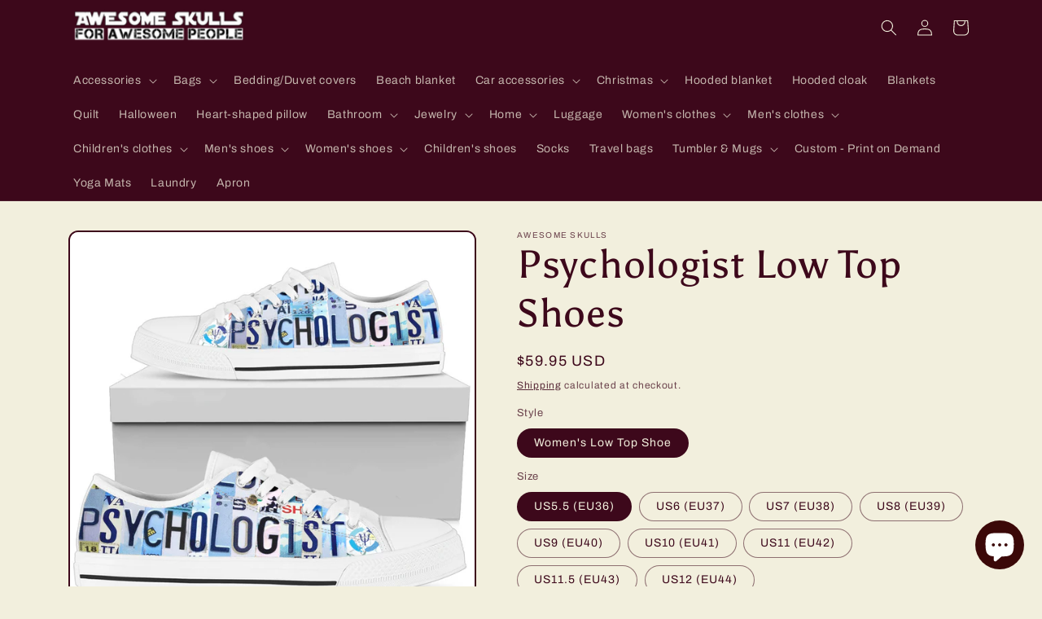

--- FILE ---
content_type: text/html; charset=utf-8
request_url: https://awesomeskulls.com/products/psychologist-low-top-shoes
body_size: 35993
content:
<!doctype html>
<html class="no-js" lang="en">
  <head>
    <meta charset="utf-8">
    <meta http-equiv="X-UA-Compatible" content="IE=edge">
    <meta name="viewport" content="width=device-width,initial-scale=1">
    <meta name="theme-color" content="">
    <link rel="canonical" href="https://awesomeskulls.com/products/psychologist-low-top-shoes">
    <link rel="preconnect" href="https://cdn.shopify.com" crossorigin><link rel="icon" type="image/png" href="//awesomeskulls.com/cdn/shop/files/logoOK.jpg?crop=center&height=32&v=1661479181&width=32"><link rel="preconnect" href="https://fonts.shopifycdn.com" crossorigin><title>
      Psychologist Low Top Shoes
 &ndash; Awesome Skulls</title>

    
      <meta name="description" content="All of our Women&#39;s Low-Top Shoes are custom-made-to-order and handcrafted to the highest quality standards. Full canvas double sided print with rounded toe construction. Lace-up closure for a snug fit. Soft textile lining with lightweight construction for maximum comfort. High-quality EVA outsole for traction and excep">
    

    

<meta property="og:site_name" content="Awesome Skulls">
<meta property="og:url" content="https://awesomeskulls.com/products/psychologist-low-top-shoes">
<meta property="og:title" content="Psychologist Low Top Shoes">
<meta property="og:type" content="product">
<meta property="og:description" content="All of our Women&#39;s Low-Top Shoes are custom-made-to-order and handcrafted to the highest quality standards. Full canvas double sided print with rounded toe construction. Lace-up closure for a snug fit. Soft textile lining with lightweight construction for maximum comfort. High-quality EVA outsole for traction and excep"><meta property="og:image" content="http://awesomeskulls.com/cdn/shop/products/10230_0_0x2_133b7ebf-7875-4abe-a98f-4cf1a8ace88b.jpg?v=1571609404">
  <meta property="og:image:secure_url" content="https://awesomeskulls.com/cdn/shop/products/10230_0_0x2_133b7ebf-7875-4abe-a98f-4cf1a8ace88b.jpg?v=1571609404">
  <meta property="og:image:width" content="1024">
  <meta property="og:image:height" content="1024"><meta property="og:price:amount" content="59.95">
  <meta property="og:price:currency" content="USD"><meta name="twitter:site" content="@mysugarskulls"><meta name="twitter:card" content="summary_large_image">
<meta name="twitter:title" content="Psychologist Low Top Shoes">
<meta name="twitter:description" content="All of our Women&#39;s Low-Top Shoes are custom-made-to-order and handcrafted to the highest quality standards. Full canvas double sided print with rounded toe construction. Lace-up closure for a snug fit. Soft textile lining with lightweight construction for maximum comfort. High-quality EVA outsole for traction and excep">


    <script src="//awesomeskulls.com/cdn/shop/t/6/assets/global.js?v=24850326154503943211658339529" defer="defer"></script>
    <script>window.performance && window.performance.mark && window.performance.mark('shopify.content_for_header.start');</script><meta name="facebook-domain-verification" content="4qgveuzt9gf3f9dubo293v0685q91u">
<meta name="facebook-domain-verification" content="v80f7a8qnfpi289raj9xv3rrtpe6x8">
<meta name="facebook-domain-verification" content="gvro2r89cmqj0bt4hf4dl95usguqfm">
<meta name="facebook-domain-verification" content="7iv37x4e9wwhvgjxmbaktqyxmb6x33">
<meta name="google-site-verification" content="R5PTY1dujnDqdp7mc08_Bg0AJ52-9x1x3fp96EB3wFk">
<meta id="shopify-digital-wallet" name="shopify-digital-wallet" content="/1461715059/digital_wallets/dialog">
<meta name="shopify-checkout-api-token" content="bba208a18e829acdf802fc589be865da">
<meta id="in-context-paypal-metadata" data-shop-id="1461715059" data-venmo-supported="false" data-environment="production" data-locale="en_US" data-paypal-v4="true" data-currency="USD">
<link rel="alternate" hreflang="x-default" href="https://awesomeskulls.com/products/psychologist-low-top-shoes">
<link rel="alternate" hreflang="en" href="https://awesomeskulls.com/products/psychologist-low-top-shoes">
<link rel="alternate" hreflang="en-AU" href="https://awesomeskulls.com/en-au/products/psychologist-low-top-shoes">
<link rel="alternate" hreflang="en-CA" href="https://awesomeskulls.com/en-ca/products/psychologist-low-top-shoes">
<link rel="alternate" hreflang="en-GB" href="https://awesomeskulls.com/en-gb/products/psychologist-low-top-shoes">
<link rel="alternate" type="application/json+oembed" href="https://awesomeskulls.com/products/psychologist-low-top-shoes.oembed">
<script async="async" src="/checkouts/internal/preloads.js?locale=en-US"></script>
<script id="shopify-features" type="application/json">{"accessToken":"bba208a18e829acdf802fc589be865da","betas":["rich-media-storefront-analytics"],"domain":"awesomeskulls.com","predictiveSearch":true,"shopId":1461715059,"locale":"en"}</script>
<script>var Shopify = Shopify || {};
Shopify.shop = "awesomeskulls.myshopify.com";
Shopify.locale = "en";
Shopify.currency = {"active":"USD","rate":"1.0"};
Shopify.country = "US";
Shopify.theme = {"name":"Crave","id":121402130535,"schema_name":"Crave","schema_version":"4.0.1","theme_store_id":1363,"role":"main"};
Shopify.theme.handle = "null";
Shopify.theme.style = {"id":null,"handle":null};
Shopify.cdnHost = "awesomeskulls.com/cdn";
Shopify.routes = Shopify.routes || {};
Shopify.routes.root = "/";</script>
<script type="module">!function(o){(o.Shopify=o.Shopify||{}).modules=!0}(window);</script>
<script>!function(o){function n(){var o=[];function n(){o.push(Array.prototype.slice.apply(arguments))}return n.q=o,n}var t=o.Shopify=o.Shopify||{};t.loadFeatures=n(),t.autoloadFeatures=n()}(window);</script>
<script id="shop-js-analytics" type="application/json">{"pageType":"product"}</script>
<script defer="defer" async type="module" src="//awesomeskulls.com/cdn/shopifycloud/shop-js/modules/v2/client.init-shop-cart-sync_BApSsMSl.en.esm.js"></script>
<script defer="defer" async type="module" src="//awesomeskulls.com/cdn/shopifycloud/shop-js/modules/v2/chunk.common_CBoos6YZ.esm.js"></script>
<script type="module">
  await import("//awesomeskulls.com/cdn/shopifycloud/shop-js/modules/v2/client.init-shop-cart-sync_BApSsMSl.en.esm.js");
await import("//awesomeskulls.com/cdn/shopifycloud/shop-js/modules/v2/chunk.common_CBoos6YZ.esm.js");

  window.Shopify.SignInWithShop?.initShopCartSync?.({"fedCMEnabled":true,"windoidEnabled":true});

</script>
<script>(function() {
  var isLoaded = false;
  function asyncLoad() {
    if (isLoaded) return;
    isLoaded = true;
    var urls = ["\/\/cdn.shopify.com\/proxy\/318c95593bb4ee9e6476ab58a9b0f81293e36816d729fab2aeddb059b567f709\/api.goaffpro.com\/loader.js?shop=awesomeskulls.myshopify.com\u0026sp-cache-control=cHVibGljLCBtYXgtYWdlPTkwMA","https:\/\/popcustoms.com\/template-designer.js?shop=awesomeskulls.myshopify.com"];
    for (var i = 0; i < urls.length; i++) {
      var s = document.createElement('script');
      s.type = 'text/javascript';
      s.async = true;
      s.src = urls[i];
      var x = document.getElementsByTagName('script')[0];
      x.parentNode.insertBefore(s, x);
    }
  };
  if(window.attachEvent) {
    window.attachEvent('onload', asyncLoad);
  } else {
    window.addEventListener('load', asyncLoad, false);
  }
})();</script>
<script id="__st">var __st={"a":1461715059,"offset":-18000,"reqid":"2a2459eb-3d54-4142-ba71-7081f23fa772-1768925106","pageurl":"awesomeskulls.com\/products\/psychologist-low-top-shoes","u":"478d0f0377e4","p":"product","rtyp":"product","rid":3948022005875};</script>
<script>window.ShopifyPaypalV4VisibilityTracking = true;</script>
<script id="captcha-bootstrap">!function(){'use strict';const t='contact',e='account',n='new_comment',o=[[t,t],['blogs',n],['comments',n],[t,'customer']],c=[[e,'customer_login'],[e,'guest_login'],[e,'recover_customer_password'],[e,'create_customer']],r=t=>t.map((([t,e])=>`form[action*='/${t}']:not([data-nocaptcha='true']) input[name='form_type'][value='${e}']`)).join(','),a=t=>()=>t?[...document.querySelectorAll(t)].map((t=>t.form)):[];function s(){const t=[...o],e=r(t);return a(e)}const i='password',u='form_key',d=['recaptcha-v3-token','g-recaptcha-response','h-captcha-response',i],f=()=>{try{return window.sessionStorage}catch{return}},m='__shopify_v',_=t=>t.elements[u];function p(t,e,n=!1){try{const o=window.sessionStorage,c=JSON.parse(o.getItem(e)),{data:r}=function(t){const{data:e,action:n}=t;return t[m]||n?{data:e,action:n}:{data:t,action:n}}(c);for(const[e,n]of Object.entries(r))t.elements[e]&&(t.elements[e].value=n);n&&o.removeItem(e)}catch(o){console.error('form repopulation failed',{error:o})}}const l='form_type',E='cptcha';function T(t){t.dataset[E]=!0}const w=window,h=w.document,L='Shopify',v='ce_forms',y='captcha';let A=!1;((t,e)=>{const n=(g='f06e6c50-85a8-45c8-87d0-21a2b65856fe',I='https://cdn.shopify.com/shopifycloud/storefront-forms-hcaptcha/ce_storefront_forms_captcha_hcaptcha.v1.5.2.iife.js',D={infoText:'Protected by hCaptcha',privacyText:'Privacy',termsText:'Terms'},(t,e,n)=>{const o=w[L][v],c=o.bindForm;if(c)return c(t,g,e,D).then(n);var r;o.q.push([[t,g,e,D],n]),r=I,A||(h.body.append(Object.assign(h.createElement('script'),{id:'captcha-provider',async:!0,src:r})),A=!0)});var g,I,D;w[L]=w[L]||{},w[L][v]=w[L][v]||{},w[L][v].q=[],w[L][y]=w[L][y]||{},w[L][y].protect=function(t,e){n(t,void 0,e),T(t)},Object.freeze(w[L][y]),function(t,e,n,w,h,L){const[v,y,A,g]=function(t,e,n){const i=e?o:[],u=t?c:[],d=[...i,...u],f=r(d),m=r(i),_=r(d.filter((([t,e])=>n.includes(e))));return[a(f),a(m),a(_),s()]}(w,h,L),I=t=>{const e=t.target;return e instanceof HTMLFormElement?e:e&&e.form},D=t=>v().includes(t);t.addEventListener('submit',(t=>{const e=I(t);if(!e)return;const n=D(e)&&!e.dataset.hcaptchaBound&&!e.dataset.recaptchaBound,o=_(e),c=g().includes(e)&&(!o||!o.value);(n||c)&&t.preventDefault(),c&&!n&&(function(t){try{if(!f())return;!function(t){const e=f();if(!e)return;const n=_(t);if(!n)return;const o=n.value;o&&e.removeItem(o)}(t);const e=Array.from(Array(32),(()=>Math.random().toString(36)[2])).join('');!function(t,e){_(t)||t.append(Object.assign(document.createElement('input'),{type:'hidden',name:u})),t.elements[u].value=e}(t,e),function(t,e){const n=f();if(!n)return;const o=[...t.querySelectorAll(`input[type='${i}']`)].map((({name:t})=>t)),c=[...d,...o],r={};for(const[a,s]of new FormData(t).entries())c.includes(a)||(r[a]=s);n.setItem(e,JSON.stringify({[m]:1,action:t.action,data:r}))}(t,e)}catch(e){console.error('failed to persist form',e)}}(e),e.submit())}));const S=(t,e)=>{t&&!t.dataset[E]&&(n(t,e.some((e=>e===t))),T(t))};for(const o of['focusin','change'])t.addEventListener(o,(t=>{const e=I(t);D(e)&&S(e,y())}));const B=e.get('form_key'),M=e.get(l),P=B&&M;t.addEventListener('DOMContentLoaded',(()=>{const t=y();if(P)for(const e of t)e.elements[l].value===M&&p(e,B);[...new Set([...A(),...v().filter((t=>'true'===t.dataset.shopifyCaptcha))])].forEach((e=>S(e,t)))}))}(h,new URLSearchParams(w.location.search),n,t,e,['guest_login'])})(!0,!0)}();</script>
<script integrity="sha256-4kQ18oKyAcykRKYeNunJcIwy7WH5gtpwJnB7kiuLZ1E=" data-source-attribution="shopify.loadfeatures" defer="defer" src="//awesomeskulls.com/cdn/shopifycloud/storefront/assets/storefront/load_feature-a0a9edcb.js" crossorigin="anonymous"></script>
<script data-source-attribution="shopify.dynamic_checkout.dynamic.init">var Shopify=Shopify||{};Shopify.PaymentButton=Shopify.PaymentButton||{isStorefrontPortableWallets:!0,init:function(){window.Shopify.PaymentButton.init=function(){};var t=document.createElement("script");t.src="https://awesomeskulls.com/cdn/shopifycloud/portable-wallets/latest/portable-wallets.en.js",t.type="module",document.head.appendChild(t)}};
</script>
<script data-source-attribution="shopify.dynamic_checkout.buyer_consent">
  function portableWalletsHideBuyerConsent(e){var t=document.getElementById("shopify-buyer-consent"),n=document.getElementById("shopify-subscription-policy-button");t&&n&&(t.classList.add("hidden"),t.setAttribute("aria-hidden","true"),n.removeEventListener("click",e))}function portableWalletsShowBuyerConsent(e){var t=document.getElementById("shopify-buyer-consent"),n=document.getElementById("shopify-subscription-policy-button");t&&n&&(t.classList.remove("hidden"),t.removeAttribute("aria-hidden"),n.addEventListener("click",e))}window.Shopify?.PaymentButton&&(window.Shopify.PaymentButton.hideBuyerConsent=portableWalletsHideBuyerConsent,window.Shopify.PaymentButton.showBuyerConsent=portableWalletsShowBuyerConsent);
</script>
<script>
  function portableWalletsCleanup(e){e&&e.src&&console.error("Failed to load portable wallets script "+e.src);var t=document.querySelectorAll("shopify-accelerated-checkout .shopify-payment-button__skeleton, shopify-accelerated-checkout-cart .wallet-cart-button__skeleton"),e=document.getElementById("shopify-buyer-consent");for(let e=0;e<t.length;e++)t[e].remove();e&&e.remove()}function portableWalletsNotLoadedAsModule(e){e instanceof ErrorEvent&&"string"==typeof e.message&&e.message.includes("import.meta")&&"string"==typeof e.filename&&e.filename.includes("portable-wallets")&&(window.removeEventListener("error",portableWalletsNotLoadedAsModule),window.Shopify.PaymentButton.failedToLoad=e,"loading"===document.readyState?document.addEventListener("DOMContentLoaded",window.Shopify.PaymentButton.init):window.Shopify.PaymentButton.init())}window.addEventListener("error",portableWalletsNotLoadedAsModule);
</script>

<script type="module" src="https://awesomeskulls.com/cdn/shopifycloud/portable-wallets/latest/portable-wallets.en.js" onError="portableWalletsCleanup(this)" crossorigin="anonymous"></script>
<script nomodule>
  document.addEventListener("DOMContentLoaded", portableWalletsCleanup);
</script>

<link id="shopify-accelerated-checkout-styles" rel="stylesheet" media="screen" href="https://awesomeskulls.com/cdn/shopifycloud/portable-wallets/latest/accelerated-checkout-backwards-compat.css" crossorigin="anonymous">
<style id="shopify-accelerated-checkout-cart">
        #shopify-buyer-consent {
  margin-top: 1em;
  display: inline-block;
  width: 100%;
}

#shopify-buyer-consent.hidden {
  display: none;
}

#shopify-subscription-policy-button {
  background: none;
  border: none;
  padding: 0;
  text-decoration: underline;
  font-size: inherit;
  cursor: pointer;
}

#shopify-subscription-policy-button::before {
  box-shadow: none;
}

      </style>
<script id="sections-script" data-sections="product-recommendations,header,footer" defer="defer" src="//awesomeskulls.com/cdn/shop/t/6/compiled_assets/scripts.js?v=384"></script>
<script>window.performance && window.performance.mark && window.performance.mark('shopify.content_for_header.end');</script>


    <style data-shopify>
      @font-face {
  font-family: Archivo;
  font-weight: 400;
  font-style: normal;
  font-display: swap;
  src: url("//awesomeskulls.com/cdn/fonts/archivo/archivo_n4.dc8d917cc69af0a65ae04d01fd8eeab28a3573c9.woff2") format("woff2"),
       url("//awesomeskulls.com/cdn/fonts/archivo/archivo_n4.bd6b9c34fdb81d7646836be8065ce3c80a2cc984.woff") format("woff");
}

      @font-face {
  font-family: Archivo;
  font-weight: 700;
  font-style: normal;
  font-display: swap;
  src: url("//awesomeskulls.com/cdn/fonts/archivo/archivo_n7.651b020b3543640c100112be6f1c1b8e816c7f13.woff2") format("woff2"),
       url("//awesomeskulls.com/cdn/fonts/archivo/archivo_n7.7e9106d320e6594976a7dcb57957f3e712e83c96.woff") format("woff");
}

      @font-face {
  font-family: Archivo;
  font-weight: 400;
  font-style: italic;
  font-display: swap;
  src: url("//awesomeskulls.com/cdn/fonts/archivo/archivo_i4.37d8c4e02dc4f8e8b559f47082eb24a5c48c2908.woff2") format("woff2"),
       url("//awesomeskulls.com/cdn/fonts/archivo/archivo_i4.839d35d75c605237591e73815270f86ab696602c.woff") format("woff");
}

      @font-face {
  font-family: Archivo;
  font-weight: 700;
  font-style: italic;
  font-display: swap;
  src: url("//awesomeskulls.com/cdn/fonts/archivo/archivo_i7.3dc798c6f261b8341dd97dd5c78d97d457c63517.woff2") format("woff2"),
       url("//awesomeskulls.com/cdn/fonts/archivo/archivo_i7.3b65e9d326e7379bd5f15bcb927c5d533d950ff6.woff") format("woff");
}

      @font-face {
  font-family: Asul;
  font-weight: 400;
  font-style: normal;
  font-display: swap;
  src: url("//awesomeskulls.com/cdn/fonts/asul/asul_n4.814c5323104eaec8052c156ea81d27e4cc2ecc89.woff2") format("woff2"),
       url("//awesomeskulls.com/cdn/fonts/asul/asul_n4.fad4580d0c2a0762bf2eec95df0ca1bba03e7345.woff") format("woff");
}


      :root {
        --font-body-family: Archivo, sans-serif;
        --font-body-style: normal;
        --font-body-weight: 400;
        --font-body-weight-bold: 700;

        --font-heading-family: Asul, serif;
        --font-heading-style: normal;
        --font-heading-weight: 400;

        --font-body-scale: 1.0;
        --font-heading-scale: 1.2;

        --color-base-text: 61, 8, 27;
        --color-shadow: 61, 8, 27;
        --color-base-background-1: 242, 239, 221;
        --color-base-background-2: 250, 249, 225;
        --color-base-solid-button-labels: 242, 239, 221;
        --color-base-outline-button-labels: 61, 8, 27;
        --color-base-accent-1: 145, 15, 63;
        --color-base-accent-2: 145, 15, 63;
        --payment-terms-background-color: #f2efdd;

        --gradient-base-background-1: #f2efdd;
        --gradient-base-background-2: #FAF9E1;
        --gradient-base-accent-1: #910f3f;
        --gradient-base-accent-2: #910f3f;

        --media-padding: px;
        --media-border-opacity: 1.0;
        --media-border-width: 2px;
        --media-radius: 12px;
        --media-shadow-opacity: 1.0;
        --media-shadow-horizontal-offset: 0px;
        --media-shadow-vertical-offset: 0px;
        --media-shadow-blur-radius: 0px;
        --media-shadow-visible: 1;

        --page-width: 120rem;
        --page-width-margin: 0rem;

        --card-image-padding: 0.0rem;
        --card-corner-radius: 1.2rem;
        --card-text-alignment: left;
        --card-border-width: 0.2rem;
        --card-border-opacity: 1.0;
        --card-shadow-opacity: 1.0;
        --card-shadow-visible: 1;
        --card-shadow-horizontal-offset: 0.0rem;
        --card-shadow-vertical-offset: 0.4rem;
        --card-shadow-blur-radius: 0.0rem;

        --badge-corner-radius: 4.0rem;

        --popup-border-width: 2px;
        --popup-border-opacity: 1.0;
        --popup-corner-radius: 12px;
        --popup-shadow-opacity: 1.0;
        --popup-shadow-horizontal-offset: 0px;
        --popup-shadow-vertical-offset: 2px;
        --popup-shadow-blur-radius: 0px;

        --drawer-border-width: 3px;
        --drawer-border-opacity: 0.1;
        --drawer-shadow-opacity: 1.0;
        --drawer-shadow-horizontal-offset: 6px;
        --drawer-shadow-vertical-offset: 6px;
        --drawer-shadow-blur-radius: 0px;

        --spacing-sections-desktop: 64px;
        --spacing-sections-mobile: 45px;

        --grid-desktop-vertical-spacing: 12px;
        --grid-desktop-horizontal-spacing: 12px;
        --grid-mobile-vertical-spacing: 6px;
        --grid-mobile-horizontal-spacing: 6px;

        --text-boxes-border-opacity: 1.0;
        --text-boxes-border-width: 2px;
        --text-boxes-radius: 12px;
        --text-boxes-shadow-opacity: 1.0;
        --text-boxes-shadow-visible: 1;
        --text-boxes-shadow-horizontal-offset: 0px;
        --text-boxes-shadow-vertical-offset: 6px;
        --text-boxes-shadow-blur-radius: 0px;

        --buttons-radius: 40px;
        --buttons-radius-outset: 42px;
        --buttons-border-width: 2px;
        --buttons-border-opacity: 1.0;
        --buttons-shadow-opacity: 0.9;
        --buttons-shadow-visible: 1;
        --buttons-shadow-horizontal-offset: 0px;
        --buttons-shadow-vertical-offset: 2px;
        --buttons-shadow-blur-radius: 0px;
        --buttons-border-offset: 0.3px;

        --inputs-radius: 12px;
        --inputs-border-width: 2px;
        --inputs-border-opacity: 1.0;
        --inputs-shadow-opacity: 1.0;
        --inputs-shadow-horizontal-offset: 0px;
        --inputs-margin-offset: 2px;
        --inputs-shadow-vertical-offset: 2px;
        --inputs-shadow-blur-radius: 0px;
        --inputs-radius-outset: 14px;

        --variant-pills-radius: 40px;
        --variant-pills-border-width: 1px;
        --variant-pills-border-opacity: 0.55;
        --variant-pills-shadow-opacity: 0.0;
        --variant-pills-shadow-horizontal-offset: 0px;
        --variant-pills-shadow-vertical-offset: 0px;
        --variant-pills-shadow-blur-radius: 0px;
      }

      *,
      *::before,
      *::after {
        box-sizing: inherit;
      }

      html {
        box-sizing: border-box;
        font-size: calc(var(--font-body-scale) * 62.5%);
        height: 100%;
      }

      body {
        display: grid;
        grid-template-rows: auto auto 1fr auto;
        grid-template-columns: 100%;
        min-height: 100%;
        margin: 0;
        font-size: 1.5rem;
        letter-spacing: 0.06rem;
        line-height: calc(1 + 0.8 / var(--font-body-scale));
        font-family: var(--font-body-family);
        font-style: var(--font-body-style);
        font-weight: var(--font-body-weight);
      }

      @media screen and (min-width: 750px) {
        body {
          font-size: 1.6rem;
        }
      }
    </style>

    <link href="//awesomeskulls.com/cdn/shop/t/6/assets/base.css?v=19666067365360246481658339530" rel="stylesheet" type="text/css" media="all" />
<link rel="preload" as="font" href="//awesomeskulls.com/cdn/fonts/archivo/archivo_n4.dc8d917cc69af0a65ae04d01fd8eeab28a3573c9.woff2" type="font/woff2" crossorigin><link rel="preload" as="font" href="//awesomeskulls.com/cdn/fonts/asul/asul_n4.814c5323104eaec8052c156ea81d27e4cc2ecc89.woff2" type="font/woff2" crossorigin><link rel="stylesheet" href="//awesomeskulls.com/cdn/shop/t/6/assets/component-predictive-search.css?v=165644661289088488651658339528" media="print" onload="this.media='all'"><script>document.documentElement.className = document.documentElement.className.replace('no-js', 'js');
    if (Shopify.designMode) {
      document.documentElement.classList.add('shopify-design-mode');
    }
    </script>
    <script>eval(localStorage.inscoderhidepaypalcartexecute)</script>
    <script>eval(localStorage.inscoderhidepaypalproductexecute)</script>
  <script src="https://cdn.shopify.com/extensions/e4b3a77b-20c9-4161-b1bb-deb87046128d/inbox-1253/assets/inbox-chat-loader.js" type="text/javascript" defer="defer"></script>
<link href="https://monorail-edge.shopifysvc.com" rel="dns-prefetch">
<script>(function(){if ("sendBeacon" in navigator && "performance" in window) {try {var session_token_from_headers = performance.getEntriesByType('navigation')[0].serverTiming.find(x => x.name == '_s').description;} catch {var session_token_from_headers = undefined;}var session_cookie_matches = document.cookie.match(/_shopify_s=([^;]*)/);var session_token_from_cookie = session_cookie_matches && session_cookie_matches.length === 2 ? session_cookie_matches[1] : "";var session_token = session_token_from_headers || session_token_from_cookie || "";function handle_abandonment_event(e) {var entries = performance.getEntries().filter(function(entry) {return /monorail-edge.shopifysvc.com/.test(entry.name);});if (!window.abandonment_tracked && entries.length === 0) {window.abandonment_tracked = true;var currentMs = Date.now();var navigation_start = performance.timing.navigationStart;var payload = {shop_id: 1461715059,url: window.location.href,navigation_start,duration: currentMs - navigation_start,session_token,page_type: "product"};window.navigator.sendBeacon("https://monorail-edge.shopifysvc.com/v1/produce", JSON.stringify({schema_id: "online_store_buyer_site_abandonment/1.1",payload: payload,metadata: {event_created_at_ms: currentMs,event_sent_at_ms: currentMs}}));}}window.addEventListener('pagehide', handle_abandonment_event);}}());</script>
<script id="web-pixels-manager-setup">(function e(e,d,r,n,o){if(void 0===o&&(o={}),!Boolean(null===(a=null===(i=window.Shopify)||void 0===i?void 0:i.analytics)||void 0===a?void 0:a.replayQueue)){var i,a;window.Shopify=window.Shopify||{};var t=window.Shopify;t.analytics=t.analytics||{};var s=t.analytics;s.replayQueue=[],s.publish=function(e,d,r){return s.replayQueue.push([e,d,r]),!0};try{self.performance.mark("wpm:start")}catch(e){}var l=function(){var e={modern:/Edge?\/(1{2}[4-9]|1[2-9]\d|[2-9]\d{2}|\d{4,})\.\d+(\.\d+|)|Firefox\/(1{2}[4-9]|1[2-9]\d|[2-9]\d{2}|\d{4,})\.\d+(\.\d+|)|Chrom(ium|e)\/(9{2}|\d{3,})\.\d+(\.\d+|)|(Maci|X1{2}).+ Version\/(15\.\d+|(1[6-9]|[2-9]\d|\d{3,})\.\d+)([,.]\d+|)( \(\w+\)|)( Mobile\/\w+|) Safari\/|Chrome.+OPR\/(9{2}|\d{3,})\.\d+\.\d+|(CPU[ +]OS|iPhone[ +]OS|CPU[ +]iPhone|CPU IPhone OS|CPU iPad OS)[ +]+(15[._]\d+|(1[6-9]|[2-9]\d|\d{3,})[._]\d+)([._]\d+|)|Android:?[ /-](13[3-9]|1[4-9]\d|[2-9]\d{2}|\d{4,})(\.\d+|)(\.\d+|)|Android.+Firefox\/(13[5-9]|1[4-9]\d|[2-9]\d{2}|\d{4,})\.\d+(\.\d+|)|Android.+Chrom(ium|e)\/(13[3-9]|1[4-9]\d|[2-9]\d{2}|\d{4,})\.\d+(\.\d+|)|SamsungBrowser\/([2-9]\d|\d{3,})\.\d+/,legacy:/Edge?\/(1[6-9]|[2-9]\d|\d{3,})\.\d+(\.\d+|)|Firefox\/(5[4-9]|[6-9]\d|\d{3,})\.\d+(\.\d+|)|Chrom(ium|e)\/(5[1-9]|[6-9]\d|\d{3,})\.\d+(\.\d+|)([\d.]+$|.*Safari\/(?![\d.]+ Edge\/[\d.]+$))|(Maci|X1{2}).+ Version\/(10\.\d+|(1[1-9]|[2-9]\d|\d{3,})\.\d+)([,.]\d+|)( \(\w+\)|)( Mobile\/\w+|) Safari\/|Chrome.+OPR\/(3[89]|[4-9]\d|\d{3,})\.\d+\.\d+|(CPU[ +]OS|iPhone[ +]OS|CPU[ +]iPhone|CPU IPhone OS|CPU iPad OS)[ +]+(10[._]\d+|(1[1-9]|[2-9]\d|\d{3,})[._]\d+)([._]\d+|)|Android:?[ /-](13[3-9]|1[4-9]\d|[2-9]\d{2}|\d{4,})(\.\d+|)(\.\d+|)|Mobile Safari.+OPR\/([89]\d|\d{3,})\.\d+\.\d+|Android.+Firefox\/(13[5-9]|1[4-9]\d|[2-9]\d{2}|\d{4,})\.\d+(\.\d+|)|Android.+Chrom(ium|e)\/(13[3-9]|1[4-9]\d|[2-9]\d{2}|\d{4,})\.\d+(\.\d+|)|Android.+(UC? ?Browser|UCWEB|U3)[ /]?(15\.([5-9]|\d{2,})|(1[6-9]|[2-9]\d|\d{3,})\.\d+)\.\d+|SamsungBrowser\/(5\.\d+|([6-9]|\d{2,})\.\d+)|Android.+MQ{2}Browser\/(14(\.(9|\d{2,})|)|(1[5-9]|[2-9]\d|\d{3,})(\.\d+|))(\.\d+|)|K[Aa][Ii]OS\/(3\.\d+|([4-9]|\d{2,})\.\d+)(\.\d+|)/},d=e.modern,r=e.legacy,n=navigator.userAgent;return n.match(d)?"modern":n.match(r)?"legacy":"unknown"}(),u="modern"===l?"modern":"legacy",c=(null!=n?n:{modern:"",legacy:""})[u],f=function(e){return[e.baseUrl,"/wpm","/b",e.hashVersion,"modern"===e.buildTarget?"m":"l",".js"].join("")}({baseUrl:d,hashVersion:r,buildTarget:u}),m=function(e){var d=e.version,r=e.bundleTarget,n=e.surface,o=e.pageUrl,i=e.monorailEndpoint;return{emit:function(e){var a=e.status,t=e.errorMsg,s=(new Date).getTime(),l=JSON.stringify({metadata:{event_sent_at_ms:s},events:[{schema_id:"web_pixels_manager_load/3.1",payload:{version:d,bundle_target:r,page_url:o,status:a,surface:n,error_msg:t},metadata:{event_created_at_ms:s}}]});if(!i)return console&&console.warn&&console.warn("[Web Pixels Manager] No Monorail endpoint provided, skipping logging."),!1;try{return self.navigator.sendBeacon.bind(self.navigator)(i,l)}catch(e){}var u=new XMLHttpRequest;try{return u.open("POST",i,!0),u.setRequestHeader("Content-Type","text/plain"),u.send(l),!0}catch(e){return console&&console.warn&&console.warn("[Web Pixels Manager] Got an unhandled error while logging to Monorail."),!1}}}}({version:r,bundleTarget:l,surface:e.surface,pageUrl:self.location.href,monorailEndpoint:e.monorailEndpoint});try{o.browserTarget=l,function(e){var d=e.src,r=e.async,n=void 0===r||r,o=e.onload,i=e.onerror,a=e.sri,t=e.scriptDataAttributes,s=void 0===t?{}:t,l=document.createElement("script"),u=document.querySelector("head"),c=document.querySelector("body");if(l.async=n,l.src=d,a&&(l.integrity=a,l.crossOrigin="anonymous"),s)for(var f in s)if(Object.prototype.hasOwnProperty.call(s,f))try{l.dataset[f]=s[f]}catch(e){}if(o&&l.addEventListener("load",o),i&&l.addEventListener("error",i),u)u.appendChild(l);else{if(!c)throw new Error("Did not find a head or body element to append the script");c.appendChild(l)}}({src:f,async:!0,onload:function(){if(!function(){var e,d;return Boolean(null===(d=null===(e=window.Shopify)||void 0===e?void 0:e.analytics)||void 0===d?void 0:d.initialized)}()){var d=window.webPixelsManager.init(e)||void 0;if(d){var r=window.Shopify.analytics;r.replayQueue.forEach((function(e){var r=e[0],n=e[1],o=e[2];d.publishCustomEvent(r,n,o)})),r.replayQueue=[],r.publish=d.publishCustomEvent,r.visitor=d.visitor,r.initialized=!0}}},onerror:function(){return m.emit({status:"failed",errorMsg:"".concat(f," has failed to load")})},sri:function(e){var d=/^sha384-[A-Za-z0-9+/=]+$/;return"string"==typeof e&&d.test(e)}(c)?c:"",scriptDataAttributes:o}),m.emit({status:"loading"})}catch(e){m.emit({status:"failed",errorMsg:(null==e?void 0:e.message)||"Unknown error"})}}})({shopId: 1461715059,storefrontBaseUrl: "https://awesomeskulls.com",extensionsBaseUrl: "https://extensions.shopifycdn.com/cdn/shopifycloud/web-pixels-manager",monorailEndpoint: "https://monorail-edge.shopifysvc.com/unstable/produce_batch",surface: "storefront-renderer",enabledBetaFlags: ["2dca8a86"],webPixelsConfigList: [{"id":"1523188001","configuration":"{\"shop\":\"awesomeskulls.myshopify.com\",\"cookie_duration\":\"604800\"}","eventPayloadVersion":"v1","runtimeContext":"STRICT","scriptVersion":"a2e7513c3708f34b1f617d7ce88f9697","type":"APP","apiClientId":2744533,"privacyPurposes":["ANALYTICS","MARKETING"],"dataSharingAdjustments":{"protectedCustomerApprovalScopes":["read_customer_address","read_customer_email","read_customer_name","read_customer_personal_data","read_customer_phone"]}},{"id":"841220385","configuration":"{\"config\":\"{\\\"pixel_id\\\":\\\"G-7M24EJWE47\\\",\\\"target_country\\\":\\\"US\\\",\\\"gtag_events\\\":[{\\\"type\\\":\\\"begin_checkout\\\",\\\"action_label\\\":\\\"G-7M24EJWE47\\\"},{\\\"type\\\":\\\"search\\\",\\\"action_label\\\":\\\"G-7M24EJWE47\\\"},{\\\"type\\\":\\\"view_item\\\",\\\"action_label\\\":[\\\"G-7M24EJWE47\\\",\\\"MC-E5X2M17GFF\\\"]},{\\\"type\\\":\\\"purchase\\\",\\\"action_label\\\":[\\\"G-7M24EJWE47\\\",\\\"MC-E5X2M17GFF\\\"]},{\\\"type\\\":\\\"page_view\\\",\\\"action_label\\\":[\\\"G-7M24EJWE47\\\",\\\"MC-E5X2M17GFF\\\"]},{\\\"type\\\":\\\"add_payment_info\\\",\\\"action_label\\\":\\\"G-7M24EJWE47\\\"},{\\\"type\\\":\\\"add_to_cart\\\",\\\"action_label\\\":\\\"G-7M24EJWE47\\\"}],\\\"enable_monitoring_mode\\\":false}\"}","eventPayloadVersion":"v1","runtimeContext":"OPEN","scriptVersion":"b2a88bafab3e21179ed38636efcd8a93","type":"APP","apiClientId":1780363,"privacyPurposes":[],"dataSharingAdjustments":{"protectedCustomerApprovalScopes":["read_customer_address","read_customer_email","read_customer_name","read_customer_personal_data","read_customer_phone"]}},{"id":"133792033","eventPayloadVersion":"v1","runtimeContext":"LAX","scriptVersion":"1","type":"CUSTOM","privacyPurposes":["MARKETING"],"name":"Meta pixel (migrated)"},{"id":"shopify-app-pixel","configuration":"{}","eventPayloadVersion":"v1","runtimeContext":"STRICT","scriptVersion":"0450","apiClientId":"shopify-pixel","type":"APP","privacyPurposes":["ANALYTICS","MARKETING"]},{"id":"shopify-custom-pixel","eventPayloadVersion":"v1","runtimeContext":"LAX","scriptVersion":"0450","apiClientId":"shopify-pixel","type":"CUSTOM","privacyPurposes":["ANALYTICS","MARKETING"]}],isMerchantRequest: false,initData: {"shop":{"name":"Awesome Skulls","paymentSettings":{"currencyCode":"USD"},"myshopifyDomain":"awesomeskulls.myshopify.com","countryCode":"VN","storefrontUrl":"https:\/\/awesomeskulls.com"},"customer":null,"cart":null,"checkout":null,"productVariants":[{"price":{"amount":59.95,"currencyCode":"USD"},"product":{"title":"Psychologist Low Top Shoes","vendor":"Awesome Skulls","id":"3948022005875","untranslatedTitle":"Psychologist Low Top Shoes","url":"\/products\/psychologist-low-top-shoes","type":""},"id":"29517961789555","image":{"src":"\/\/awesomeskulls.com\/cdn\/shop\/products\/10230_0_0x2_133b7ebf-7875-4abe-a98f-4cf1a8ace88b.jpg?v=1571609404"},"sku":"PP.13441958","title":"Women's Low Top Shoe \/ US5.5 (EU36)","untranslatedTitle":"Women's Low Top Shoe \/ US5.5 (EU36)"},{"price":{"amount":59.95,"currencyCode":"USD"},"product":{"title":"Psychologist Low Top Shoes","vendor":"Awesome Skulls","id":"3948022005875","untranslatedTitle":"Psychologist Low Top Shoes","url":"\/products\/psychologist-low-top-shoes","type":""},"id":"29517961822323","image":{"src":"\/\/awesomeskulls.com\/cdn\/shop\/products\/10230_0_0x2_133b7ebf-7875-4abe-a98f-4cf1a8ace88b.jpg?v=1571609404"},"sku":"PP.13441959","title":"Women's Low Top Shoe \/ US6 (EU37)","untranslatedTitle":"Women's Low Top Shoe \/ US6 (EU37)"},{"price":{"amount":59.95,"currencyCode":"USD"},"product":{"title":"Psychologist Low Top Shoes","vendor":"Awesome Skulls","id":"3948022005875","untranslatedTitle":"Psychologist Low Top Shoes","url":"\/products\/psychologist-low-top-shoes","type":""},"id":"29517961855091","image":{"src":"\/\/awesomeskulls.com\/cdn\/shop\/products\/10230_0_0x2_133b7ebf-7875-4abe-a98f-4cf1a8ace88b.jpg?v=1571609404"},"sku":"PP.13441960","title":"Women's Low Top Shoe \/ US7 (EU38)","untranslatedTitle":"Women's Low Top Shoe \/ US7 (EU38)"},{"price":{"amount":59.95,"currencyCode":"USD"},"product":{"title":"Psychologist Low Top Shoes","vendor":"Awesome Skulls","id":"3948022005875","untranslatedTitle":"Psychologist Low Top Shoes","url":"\/products\/psychologist-low-top-shoes","type":""},"id":"29517961887859","image":{"src":"\/\/awesomeskulls.com\/cdn\/shop\/products\/10230_0_0x2_133b7ebf-7875-4abe-a98f-4cf1a8ace88b.jpg?v=1571609404"},"sku":"PP.13441961","title":"Women's Low Top Shoe \/ US8 (EU39)","untranslatedTitle":"Women's Low Top Shoe \/ US8 (EU39)"},{"price":{"amount":59.95,"currencyCode":"USD"},"product":{"title":"Psychologist Low Top Shoes","vendor":"Awesome Skulls","id":"3948022005875","untranslatedTitle":"Psychologist Low Top Shoes","url":"\/products\/psychologist-low-top-shoes","type":""},"id":"29517961920627","image":{"src":"\/\/awesomeskulls.com\/cdn\/shop\/products\/10230_0_0x2_133b7ebf-7875-4abe-a98f-4cf1a8ace88b.jpg?v=1571609404"},"sku":"PP.13441962","title":"Women's Low Top Shoe \/ US9 (EU40)","untranslatedTitle":"Women's Low Top Shoe \/ US9 (EU40)"},{"price":{"amount":59.95,"currencyCode":"USD"},"product":{"title":"Psychologist Low Top Shoes","vendor":"Awesome Skulls","id":"3948022005875","untranslatedTitle":"Psychologist Low Top Shoes","url":"\/products\/psychologist-low-top-shoes","type":""},"id":"29517961953395","image":{"src":"\/\/awesomeskulls.com\/cdn\/shop\/products\/10230_0_0x2_133b7ebf-7875-4abe-a98f-4cf1a8ace88b.jpg?v=1571609404"},"sku":"PP.13441963","title":"Women's Low Top Shoe \/ US10 (EU41)","untranslatedTitle":"Women's Low Top Shoe \/ US10 (EU41)"},{"price":{"amount":59.95,"currencyCode":"USD"},"product":{"title":"Psychologist Low Top Shoes","vendor":"Awesome Skulls","id":"3948022005875","untranslatedTitle":"Psychologist Low Top Shoes","url":"\/products\/psychologist-low-top-shoes","type":""},"id":"29517961986163","image":{"src":"\/\/awesomeskulls.com\/cdn\/shop\/products\/10230_0_0x2_133b7ebf-7875-4abe-a98f-4cf1a8ace88b.jpg?v=1571609404"},"sku":"PP.13441964","title":"Women's Low Top Shoe \/ US11 (EU42)","untranslatedTitle":"Women's Low Top Shoe \/ US11 (EU42)"},{"price":{"amount":59.95,"currencyCode":"USD"},"product":{"title":"Psychologist Low Top Shoes","vendor":"Awesome Skulls","id":"3948022005875","untranslatedTitle":"Psychologist Low Top Shoes","url":"\/products\/psychologist-low-top-shoes","type":""},"id":"29517962018931","image":{"src":"\/\/awesomeskulls.com\/cdn\/shop\/products\/10230_0_0x2_133b7ebf-7875-4abe-a98f-4cf1a8ace88b.jpg?v=1571609404"},"sku":"PP.13441965","title":"Women's Low Top Shoe \/ US11.5 (EU43)","untranslatedTitle":"Women's Low Top Shoe \/ US11.5 (EU43)"},{"price":{"amount":59.95,"currencyCode":"USD"},"product":{"title":"Psychologist Low Top Shoes","vendor":"Awesome Skulls","id":"3948022005875","untranslatedTitle":"Psychologist Low Top Shoes","url":"\/products\/psychologist-low-top-shoes","type":""},"id":"29517962051699","image":{"src":"\/\/awesomeskulls.com\/cdn\/shop\/products\/10230_0_0x2_133b7ebf-7875-4abe-a98f-4cf1a8ace88b.jpg?v=1571609404"},"sku":"PP.13441966","title":"Women's Low Top Shoe \/ US12 (EU44)","untranslatedTitle":"Women's Low Top Shoe \/ US12 (EU44)"}],"purchasingCompany":null},},"https://awesomeskulls.com/cdn","fcfee988w5aeb613cpc8e4bc33m6693e112",{"modern":"","legacy":""},{"shopId":"1461715059","storefrontBaseUrl":"https:\/\/awesomeskulls.com","extensionBaseUrl":"https:\/\/extensions.shopifycdn.com\/cdn\/shopifycloud\/web-pixels-manager","surface":"storefront-renderer","enabledBetaFlags":"[\"2dca8a86\"]","isMerchantRequest":"false","hashVersion":"fcfee988w5aeb613cpc8e4bc33m6693e112","publish":"custom","events":"[[\"page_viewed\",{}],[\"product_viewed\",{\"productVariant\":{\"price\":{\"amount\":59.95,\"currencyCode\":\"USD\"},\"product\":{\"title\":\"Psychologist Low Top Shoes\",\"vendor\":\"Awesome Skulls\",\"id\":\"3948022005875\",\"untranslatedTitle\":\"Psychologist Low Top Shoes\",\"url\":\"\/products\/psychologist-low-top-shoes\",\"type\":\"\"},\"id\":\"29517961789555\",\"image\":{\"src\":\"\/\/awesomeskulls.com\/cdn\/shop\/products\/10230_0_0x2_133b7ebf-7875-4abe-a98f-4cf1a8ace88b.jpg?v=1571609404\"},\"sku\":\"PP.13441958\",\"title\":\"Women's Low Top Shoe \/ US5.5 (EU36)\",\"untranslatedTitle\":\"Women's Low Top Shoe \/ US5.5 (EU36)\"}}]]"});</script><script>
  window.ShopifyAnalytics = window.ShopifyAnalytics || {};
  window.ShopifyAnalytics.meta = window.ShopifyAnalytics.meta || {};
  window.ShopifyAnalytics.meta.currency = 'USD';
  var meta = {"product":{"id":3948022005875,"gid":"gid:\/\/shopify\/Product\/3948022005875","vendor":"Awesome Skulls","type":"","handle":"psychologist-low-top-shoes","variants":[{"id":29517961789555,"price":5995,"name":"Psychologist Low Top Shoes - Women's Low Top Shoe \/ US5.5 (EU36)","public_title":"Women's Low Top Shoe \/ US5.5 (EU36)","sku":"PP.13441958"},{"id":29517961822323,"price":5995,"name":"Psychologist Low Top Shoes - Women's Low Top Shoe \/ US6 (EU37)","public_title":"Women's Low Top Shoe \/ US6 (EU37)","sku":"PP.13441959"},{"id":29517961855091,"price":5995,"name":"Psychologist Low Top Shoes - Women's Low Top Shoe \/ US7 (EU38)","public_title":"Women's Low Top Shoe \/ US7 (EU38)","sku":"PP.13441960"},{"id":29517961887859,"price":5995,"name":"Psychologist Low Top Shoes - Women's Low Top Shoe \/ US8 (EU39)","public_title":"Women's Low Top Shoe \/ US8 (EU39)","sku":"PP.13441961"},{"id":29517961920627,"price":5995,"name":"Psychologist Low Top Shoes - Women's Low Top Shoe \/ US9 (EU40)","public_title":"Women's Low Top Shoe \/ US9 (EU40)","sku":"PP.13441962"},{"id":29517961953395,"price":5995,"name":"Psychologist Low Top Shoes - Women's Low Top Shoe \/ US10 (EU41)","public_title":"Women's Low Top Shoe \/ US10 (EU41)","sku":"PP.13441963"},{"id":29517961986163,"price":5995,"name":"Psychologist Low Top Shoes - Women's Low Top Shoe \/ US11 (EU42)","public_title":"Women's Low Top Shoe \/ US11 (EU42)","sku":"PP.13441964"},{"id":29517962018931,"price":5995,"name":"Psychologist Low Top Shoes - Women's Low Top Shoe \/ US11.5 (EU43)","public_title":"Women's Low Top Shoe \/ US11.5 (EU43)","sku":"PP.13441965"},{"id":29517962051699,"price":5995,"name":"Psychologist Low Top Shoes - Women's Low Top Shoe \/ US12 (EU44)","public_title":"Women's Low Top Shoe \/ US12 (EU44)","sku":"PP.13441966"}],"remote":false},"page":{"pageType":"product","resourceType":"product","resourceId":3948022005875,"requestId":"2a2459eb-3d54-4142-ba71-7081f23fa772-1768925106"}};
  for (var attr in meta) {
    window.ShopifyAnalytics.meta[attr] = meta[attr];
  }
</script>
<script class="analytics">
  (function () {
    var customDocumentWrite = function(content) {
      var jquery = null;

      if (window.jQuery) {
        jquery = window.jQuery;
      } else if (window.Checkout && window.Checkout.$) {
        jquery = window.Checkout.$;
      }

      if (jquery) {
        jquery('body').append(content);
      }
    };

    var hasLoggedConversion = function(token) {
      if (token) {
        return document.cookie.indexOf('loggedConversion=' + token) !== -1;
      }
      return false;
    }

    var setCookieIfConversion = function(token) {
      if (token) {
        var twoMonthsFromNow = new Date(Date.now());
        twoMonthsFromNow.setMonth(twoMonthsFromNow.getMonth() + 2);

        document.cookie = 'loggedConversion=' + token + '; expires=' + twoMonthsFromNow;
      }
    }

    var trekkie = window.ShopifyAnalytics.lib = window.trekkie = window.trekkie || [];
    if (trekkie.integrations) {
      return;
    }
    trekkie.methods = [
      'identify',
      'page',
      'ready',
      'track',
      'trackForm',
      'trackLink'
    ];
    trekkie.factory = function(method) {
      return function() {
        var args = Array.prototype.slice.call(arguments);
        args.unshift(method);
        trekkie.push(args);
        return trekkie;
      };
    };
    for (var i = 0; i < trekkie.methods.length; i++) {
      var key = trekkie.methods[i];
      trekkie[key] = trekkie.factory(key);
    }
    trekkie.load = function(config) {
      trekkie.config = config || {};
      trekkie.config.initialDocumentCookie = document.cookie;
      var first = document.getElementsByTagName('script')[0];
      var script = document.createElement('script');
      script.type = 'text/javascript';
      script.onerror = function(e) {
        var scriptFallback = document.createElement('script');
        scriptFallback.type = 'text/javascript';
        scriptFallback.onerror = function(error) {
                var Monorail = {
      produce: function produce(monorailDomain, schemaId, payload) {
        var currentMs = new Date().getTime();
        var event = {
          schema_id: schemaId,
          payload: payload,
          metadata: {
            event_created_at_ms: currentMs,
            event_sent_at_ms: currentMs
          }
        };
        return Monorail.sendRequest("https://" + monorailDomain + "/v1/produce", JSON.stringify(event));
      },
      sendRequest: function sendRequest(endpointUrl, payload) {
        // Try the sendBeacon API
        if (window && window.navigator && typeof window.navigator.sendBeacon === 'function' && typeof window.Blob === 'function' && !Monorail.isIos12()) {
          var blobData = new window.Blob([payload], {
            type: 'text/plain'
          });

          if (window.navigator.sendBeacon(endpointUrl, blobData)) {
            return true;
          } // sendBeacon was not successful

        } // XHR beacon

        var xhr = new XMLHttpRequest();

        try {
          xhr.open('POST', endpointUrl);
          xhr.setRequestHeader('Content-Type', 'text/plain');
          xhr.send(payload);
        } catch (e) {
          console.log(e);
        }

        return false;
      },
      isIos12: function isIos12() {
        return window.navigator.userAgent.lastIndexOf('iPhone; CPU iPhone OS 12_') !== -1 || window.navigator.userAgent.lastIndexOf('iPad; CPU OS 12_') !== -1;
      }
    };
    Monorail.produce('monorail-edge.shopifysvc.com',
      'trekkie_storefront_load_errors/1.1',
      {shop_id: 1461715059,
      theme_id: 121402130535,
      app_name: "storefront",
      context_url: window.location.href,
      source_url: "//awesomeskulls.com/cdn/s/trekkie.storefront.cd680fe47e6c39ca5d5df5f0a32d569bc48c0f27.min.js"});

        };
        scriptFallback.async = true;
        scriptFallback.src = '//awesomeskulls.com/cdn/s/trekkie.storefront.cd680fe47e6c39ca5d5df5f0a32d569bc48c0f27.min.js';
        first.parentNode.insertBefore(scriptFallback, first);
      };
      script.async = true;
      script.src = '//awesomeskulls.com/cdn/s/trekkie.storefront.cd680fe47e6c39ca5d5df5f0a32d569bc48c0f27.min.js';
      first.parentNode.insertBefore(script, first);
    };
    trekkie.load(
      {"Trekkie":{"appName":"storefront","development":false,"defaultAttributes":{"shopId":1461715059,"isMerchantRequest":null,"themeId":121402130535,"themeCityHash":"13045526551631708788","contentLanguage":"en","currency":"USD","eventMetadataId":"d6b5a2cd-75e2-499a-a188-a3daa491d456"},"isServerSideCookieWritingEnabled":true,"monorailRegion":"shop_domain","enabledBetaFlags":["65f19447"]},"Session Attribution":{},"S2S":{"facebookCapiEnabled":false,"source":"trekkie-storefront-renderer","apiClientId":580111}}
    );

    var loaded = false;
    trekkie.ready(function() {
      if (loaded) return;
      loaded = true;

      window.ShopifyAnalytics.lib = window.trekkie;

      var originalDocumentWrite = document.write;
      document.write = customDocumentWrite;
      try { window.ShopifyAnalytics.merchantGoogleAnalytics.call(this); } catch(error) {};
      document.write = originalDocumentWrite;

      window.ShopifyAnalytics.lib.page(null,{"pageType":"product","resourceType":"product","resourceId":3948022005875,"requestId":"2a2459eb-3d54-4142-ba71-7081f23fa772-1768925106","shopifyEmitted":true});

      var match = window.location.pathname.match(/checkouts\/(.+)\/(thank_you|post_purchase)/)
      var token = match? match[1]: undefined;
      if (!hasLoggedConversion(token)) {
        setCookieIfConversion(token);
        window.ShopifyAnalytics.lib.track("Viewed Product",{"currency":"USD","variantId":29517961789555,"productId":3948022005875,"productGid":"gid:\/\/shopify\/Product\/3948022005875","name":"Psychologist Low Top Shoes - Women's Low Top Shoe \/ US5.5 (EU36)","price":"59.95","sku":"PP.13441958","brand":"Awesome Skulls","variant":"Women's Low Top Shoe \/ US5.5 (EU36)","category":"","nonInteraction":true,"remote":false},undefined,undefined,{"shopifyEmitted":true});
      window.ShopifyAnalytics.lib.track("monorail:\/\/trekkie_storefront_viewed_product\/1.1",{"currency":"USD","variantId":29517961789555,"productId":3948022005875,"productGid":"gid:\/\/shopify\/Product\/3948022005875","name":"Psychologist Low Top Shoes - Women's Low Top Shoe \/ US5.5 (EU36)","price":"59.95","sku":"PP.13441958","brand":"Awesome Skulls","variant":"Women's Low Top Shoe \/ US5.5 (EU36)","category":"","nonInteraction":true,"remote":false,"referer":"https:\/\/awesomeskulls.com\/products\/psychologist-low-top-shoes"});
      }
    });


        var eventsListenerScript = document.createElement('script');
        eventsListenerScript.async = true;
        eventsListenerScript.src = "//awesomeskulls.com/cdn/shopifycloud/storefront/assets/shop_events_listener-3da45d37.js";
        document.getElementsByTagName('head')[0].appendChild(eventsListenerScript);

})();</script>
  <script>
  if (!window.ga || (window.ga && typeof window.ga !== 'function')) {
    window.ga = function ga() {
      (window.ga.q = window.ga.q || []).push(arguments);
      if (window.Shopify && window.Shopify.analytics && typeof window.Shopify.analytics.publish === 'function') {
        window.Shopify.analytics.publish("ga_stub_called", {}, {sendTo: "google_osp_migration"});
      }
      console.error("Shopify's Google Analytics stub called with:", Array.from(arguments), "\nSee https://help.shopify.com/manual/promoting-marketing/pixels/pixel-migration#google for more information.");
    };
    if (window.Shopify && window.Shopify.analytics && typeof window.Shopify.analytics.publish === 'function') {
      window.Shopify.analytics.publish("ga_stub_initialized", {}, {sendTo: "google_osp_migration"});
    }
  }
</script>
<script
  defer
  src="https://awesomeskulls.com/cdn/shopifycloud/perf-kit/shopify-perf-kit-3.0.4.min.js"
  data-application="storefront-renderer"
  data-shop-id="1461715059"
  data-render-region="gcp-us-central1"
  data-page-type="product"
  data-theme-instance-id="121402130535"
  data-theme-name="Crave"
  data-theme-version="4.0.1"
  data-monorail-region="shop_domain"
  data-resource-timing-sampling-rate="10"
  data-shs="true"
  data-shs-beacon="true"
  data-shs-export-with-fetch="true"
  data-shs-logs-sample-rate="1"
  data-shs-beacon-endpoint="https://awesomeskulls.com/api/collect"
></script>
</head>

  <body class="gradient">
    <a class="skip-to-content-link button visually-hidden" href="#MainContent">
      Skip to content
    </a><div id="shopify-section-announcement-bar" class="shopify-section">
</div>
    <div id="shopify-section-header" class="shopify-section section-header"><link rel="stylesheet" href="//awesomeskulls.com/cdn/shop/t/6/assets/component-list-menu.css?v=151968516119678728991658339529" media="print" onload="this.media='all'">
<link rel="stylesheet" href="//awesomeskulls.com/cdn/shop/t/6/assets/component-search.css?v=96455689198851321781658339528" media="print" onload="this.media='all'">
<link rel="stylesheet" href="//awesomeskulls.com/cdn/shop/t/6/assets/component-menu-drawer.css?v=182311192829367774911658339528" media="print" onload="this.media='all'">
<link rel="stylesheet" href="//awesomeskulls.com/cdn/shop/t/6/assets/component-cart-notification.css?v=119852831333870967341658339528" media="print" onload="this.media='all'">
<link rel="stylesheet" href="//awesomeskulls.com/cdn/shop/t/6/assets/component-cart-items.css?v=23917223812499722491658339530" media="print" onload="this.media='all'"><link rel="stylesheet" href="//awesomeskulls.com/cdn/shop/t/6/assets/component-price.css?v=112673864592427438181658339528" media="print" onload="this.media='all'">
  <link rel="stylesheet" href="//awesomeskulls.com/cdn/shop/t/6/assets/component-loading-overlay.css?v=167310470843593579841658339530" media="print" onload="this.media='all'"><noscript><link href="//awesomeskulls.com/cdn/shop/t/6/assets/component-list-menu.css?v=151968516119678728991658339529" rel="stylesheet" type="text/css" media="all" /></noscript>
<noscript><link href="//awesomeskulls.com/cdn/shop/t/6/assets/component-search.css?v=96455689198851321781658339528" rel="stylesheet" type="text/css" media="all" /></noscript>
<noscript><link href="//awesomeskulls.com/cdn/shop/t/6/assets/component-menu-drawer.css?v=182311192829367774911658339528" rel="stylesheet" type="text/css" media="all" /></noscript>
<noscript><link href="//awesomeskulls.com/cdn/shop/t/6/assets/component-cart-notification.css?v=119852831333870967341658339528" rel="stylesheet" type="text/css" media="all" /></noscript>
<noscript><link href="//awesomeskulls.com/cdn/shop/t/6/assets/component-cart-items.css?v=23917223812499722491658339530" rel="stylesheet" type="text/css" media="all" /></noscript>

<style>
  header-drawer {
    justify-self: start;
    margin-left: -1.2rem;
  }

  .header__heading-logo {
    max-width: 210px;
  }

  @media screen and (min-width: 990px) {
    header-drawer {
      display: none;
    }
  }

  .menu-drawer-container {
    display: flex;
  }

  .list-menu {
    list-style: none;
    padding: 0;
    margin: 0;
  }

  .list-menu--inline {
    display: inline-flex;
    flex-wrap: wrap;
  }

  summary.list-menu__item {
    padding-right: 2.7rem;
  }

  .list-menu__item {
    display: flex;
    align-items: center;
    line-height: calc(1 + 0.3 / var(--font-body-scale));
  }

  .list-menu__item--link {
    text-decoration: none;
    padding-bottom: 1rem;
    padding-top: 1rem;
    line-height: calc(1 + 0.8 / var(--font-body-scale));
  }

  @media screen and (min-width: 750px) {
    .list-menu__item--link {
      padding-bottom: 0.5rem;
      padding-top: 0.5rem;
    }
  }
</style><style data-shopify>.header {
    padding-top: 0px;
    padding-bottom: 0px;
  }

  .section-header {
    margin-bottom: 0px;
  }

  @media screen and (min-width: 750px) {
    .section-header {
      margin-bottom: 0px;
    }
  }

  @media screen and (min-width: 990px) {
    .header {
      padding-top: 0px;
      padding-bottom: 0px;
    }
  }</style><script src="//awesomeskulls.com/cdn/shop/t/6/assets/details-disclosure.js?v=153497636716254413831658339530" defer="defer"></script>
<script src="//awesomeskulls.com/cdn/shop/t/6/assets/details-modal.js?v=4511761896672669691658339529" defer="defer"></script>
<script src="//awesomeskulls.com/cdn/shop/t/6/assets/cart-notification.js?v=31179948596492670111658339528" defer="defer"></script><svg xmlns="http://www.w3.org/2000/svg" class="hidden">
  <symbol id="icon-search" viewbox="0 0 18 19" fill="none">
    <path fill-rule="evenodd" clip-rule="evenodd" d="M11.03 11.68A5.784 5.784 0 112.85 3.5a5.784 5.784 0 018.18 8.18zm.26 1.12a6.78 6.78 0 11.72-.7l5.4 5.4a.5.5 0 11-.71.7l-5.41-5.4z" fill="currentColor"/>
  </symbol>

  <symbol id="icon-close" class="icon icon-close" fill="none" viewBox="0 0 18 17">
    <path d="M.865 15.978a.5.5 0 00.707.707l7.433-7.431 7.579 7.282a.501.501 0 00.846-.37.5.5 0 00-.153-.351L9.712 8.546l7.417-7.416a.5.5 0 10-.707-.708L8.991 7.853 1.413.573a.5.5 0 10-.693.72l7.563 7.268-7.418 7.417z" fill="currentColor">
  </symbol>
</svg>
<sticky-header class="header-wrapper color-inverse gradient header-wrapper--border-bottom">
  <header class="header header--top-left page-width header--has-menu"><header-drawer data-breakpoint="tablet">
        <details id="Details-menu-drawer-container" class="menu-drawer-container">
          <summary class="header__icon header__icon--menu header__icon--summary link focus-inset" aria-label="Menu">
            <span>
              <svg xmlns="http://www.w3.org/2000/svg" aria-hidden="true" focusable="false" role="presentation" class="icon icon-hamburger" fill="none" viewBox="0 0 18 16">
  <path d="M1 .5a.5.5 0 100 1h15.71a.5.5 0 000-1H1zM.5 8a.5.5 0 01.5-.5h15.71a.5.5 0 010 1H1A.5.5 0 01.5 8zm0 7a.5.5 0 01.5-.5h15.71a.5.5 0 010 1H1a.5.5 0 01-.5-.5z" fill="currentColor">
</svg>

              <svg xmlns="http://www.w3.org/2000/svg" aria-hidden="true" focusable="false" role="presentation" class="icon icon-close" fill="none" viewBox="0 0 18 17">
  <path d="M.865 15.978a.5.5 0 00.707.707l7.433-7.431 7.579 7.282a.501.501 0 00.846-.37.5.5 0 00-.153-.351L9.712 8.546l7.417-7.416a.5.5 0 10-.707-.708L8.991 7.853 1.413.573a.5.5 0 10-.693.72l7.563 7.268-7.418 7.417z" fill="currentColor">
</svg>

            </span>
          </summary>
          <div id="menu-drawer" class="gradient menu-drawer motion-reduce" tabindex="-1">
            <div class="menu-drawer__inner-container">
              <div class="menu-drawer__navigation-container">
                <nav class="menu-drawer__navigation">
                  <ul class="menu-drawer__menu has-submenu list-menu" role="list"><li><details id="Details-menu-drawer-menu-item-1">
                            <summary class="menu-drawer__menu-item list-menu__item link link--text focus-inset">
                              Accessories
                              <svg viewBox="0 0 14 10" fill="none" aria-hidden="true" focusable="false" role="presentation" class="icon icon-arrow" xmlns="http://www.w3.org/2000/svg">
  <path fill-rule="evenodd" clip-rule="evenodd" d="M8.537.808a.5.5 0 01.817-.162l4 4a.5.5 0 010 .708l-4 4a.5.5 0 11-.708-.708L11.793 5.5H1a.5.5 0 010-1h10.793L8.646 1.354a.5.5 0 01-.109-.546z" fill="currentColor">
</svg>

                              <svg aria-hidden="true" focusable="false" role="presentation" class="icon icon-caret" viewBox="0 0 10 6">
  <path fill-rule="evenodd" clip-rule="evenodd" d="M9.354.646a.5.5 0 00-.708 0L5 4.293 1.354.646a.5.5 0 00-.708.708l4 4a.5.5 0 00.708 0l4-4a.5.5 0 000-.708z" fill="currentColor">
</svg>

                            </summary>
                            <div id="link-Accessories" class="menu-drawer__submenu has-submenu gradient motion-reduce" tabindex="-1">
                              <div class="menu-drawer__inner-submenu">
                                <button class="menu-drawer__close-button link link--text focus-inset" aria-expanded="true">
                                  <svg viewBox="0 0 14 10" fill="none" aria-hidden="true" focusable="false" role="presentation" class="icon icon-arrow" xmlns="http://www.w3.org/2000/svg">
  <path fill-rule="evenodd" clip-rule="evenodd" d="M8.537.808a.5.5 0 01.817-.162l4 4a.5.5 0 010 .708l-4 4a.5.5 0 11-.708-.708L11.793 5.5H1a.5.5 0 010-1h10.793L8.646 1.354a.5.5 0 01-.109-.546z" fill="currentColor">
</svg>

                                  Accessories
                                </button>
                                <ul class="menu-drawer__menu list-menu" role="list" tabindex="-1"><li><a href="/collections/phone-cases" class="menu-drawer__menu-item link link--text list-menu__item focus-inset">
                                          Phone Cases 
                                        </a></li><li><details id="Details-menu-drawer-submenu-2">
                                          <summary class="menu-drawer__menu-item link link--text list-menu__item focus-inset">
                                            Hats &amp; Gloves
                                            <svg viewBox="0 0 14 10" fill="none" aria-hidden="true" focusable="false" role="presentation" class="icon icon-arrow" xmlns="http://www.w3.org/2000/svg">
  <path fill-rule="evenodd" clip-rule="evenodd" d="M8.537.808a.5.5 0 01.817-.162l4 4a.5.5 0 010 .708l-4 4a.5.5 0 11-.708-.708L11.793 5.5H1a.5.5 0 010-1h10.793L8.646 1.354a.5.5 0 01-.109-.546z" fill="currentColor">
</svg>

                                            <svg aria-hidden="true" focusable="false" role="presentation" class="icon icon-caret" viewBox="0 0 10 6">
  <path fill-rule="evenodd" clip-rule="evenodd" d="M9.354.646a.5.5 0 00-.708 0L5 4.293 1.354.646a.5.5 0 00-.708.708l4 4a.5.5 0 00.708 0l4-4a.5.5 0 000-.708z" fill="currentColor">
</svg>

                                          </summary>
                                          <div id="childlink-Hats &amp; Gloves" class="menu-drawer__submenu has-submenu gradient motion-reduce">
                                            <button class="menu-drawer__close-button link link--text focus-inset" aria-expanded="true">
                                              <svg viewBox="0 0 14 10" fill="none" aria-hidden="true" focusable="false" role="presentation" class="icon icon-arrow" xmlns="http://www.w3.org/2000/svg">
  <path fill-rule="evenodd" clip-rule="evenodd" d="M8.537.808a.5.5 0 01.817-.162l4 4a.5.5 0 010 .708l-4 4a.5.5 0 11-.708-.708L11.793 5.5H1a.5.5 0 010-1h10.793L8.646 1.354a.5.5 0 01-.109-.546z" fill="currentColor">
</svg>

                                              Hats &amp; Gloves
                                            </button>
                                            <ul class="menu-drawer__menu list-menu" role="list" tabindex="-1"><li>
                                                  <a href="/collections/beanie-hat" class="menu-drawer__menu-item link link--text list-menu__item focus-inset">
                                                    Beanie Hat
                                                  </a>
                                                </li><li>
                                                  <a href="/collections/cap" class="menu-drawer__menu-item link link--text list-menu__item focus-inset">
                                                    Cap
                                                  </a>
                                                </li><li>
                                                  <a href="/collections/fisherman-hat" class="menu-drawer__menu-item link link--text list-menu__item focus-inset">
                                                    Fisherman hat
                                                  </a>
                                                </li><li>
                                                  <a href="/collections/gloves" class="menu-drawer__menu-item link link--text list-menu__item focus-inset">
                                                    Gloves
                                                  </a>
                                                </li><li>
                                                  <a href="/collections/gothic-sugar-skull-trapper-hat" class="menu-drawer__menu-item link link--text list-menu__item focus-inset">
                                                    Trapper hat
                                                  </a>
                                                </li></ul>
                                          </div>
                                        </details></li><li><a href="/collections/bandana" class="menu-drawer__menu-item link link--text list-menu__item focus-inset">
                                          Bandana
                                        </a></li><li><a href="/collections/umbrella" class="menu-drawer__menu-item link link--text list-menu__item focus-inset">
                                          Umbrella
                                        </a></li><li><a href="/collections/embroidery-patches" class="menu-drawer__menu-item link link--text list-menu__item focus-inset">
                                          Embroidery Patches
                                        </a></li><li><a href="/collections/skull-motorcycle-helmets" class="menu-drawer__menu-item link link--text list-menu__item focus-inset">
                                          Helmets
                                        </a></li><li><a href="/collections/skull-gothic-masks" class="menu-drawer__menu-item link link--text list-menu__item focus-inset">
                                          Mask
                                        </a></li><li><a href="/collections/watches" class="menu-drawer__menu-item link link--text list-menu__item focus-inset">
                                          Watches - Clocks
                                        </a></li><li><a href="/collections/pets" class="menu-drawer__menu-item link link--text list-menu__item focus-inset">
                                          Pets 
                                        </a></li></ul>
                              </div>
                            </div>
                          </details></li><li><details id="Details-menu-drawer-menu-item-2">
                            <summary class="menu-drawer__menu-item list-menu__item link link--text focus-inset">
                              Bags 
                              <svg viewBox="0 0 14 10" fill="none" aria-hidden="true" focusable="false" role="presentation" class="icon icon-arrow" xmlns="http://www.w3.org/2000/svg">
  <path fill-rule="evenodd" clip-rule="evenodd" d="M8.537.808a.5.5 0 01.817-.162l4 4a.5.5 0 010 .708l-4 4a.5.5 0 11-.708-.708L11.793 5.5H1a.5.5 0 010-1h10.793L8.646 1.354a.5.5 0 01-.109-.546z" fill="currentColor">
</svg>

                              <svg aria-hidden="true" focusable="false" role="presentation" class="icon icon-caret" viewBox="0 0 10 6">
  <path fill-rule="evenodd" clip-rule="evenodd" d="M9.354.646a.5.5 0 00-.708 0L5 4.293 1.354.646a.5.5 0 00-.708.708l4 4a.5.5 0 00.708 0l4-4a.5.5 0 000-.708z" fill="currentColor">
</svg>

                            </summary>
                            <div id="link-Bags " class="menu-drawer__submenu has-submenu gradient motion-reduce" tabindex="-1">
                              <div class="menu-drawer__inner-submenu">
                                <button class="menu-drawer__close-button link link--text focus-inset" aria-expanded="true">
                                  <svg viewBox="0 0 14 10" fill="none" aria-hidden="true" focusable="false" role="presentation" class="icon icon-arrow" xmlns="http://www.w3.org/2000/svg">
  <path fill-rule="evenodd" clip-rule="evenodd" d="M8.537.808a.5.5 0 01.817-.162l4 4a.5.5 0 010 .708l-4 4a.5.5 0 11-.708-.708L11.793 5.5H1a.5.5 0 010-1h10.793L8.646 1.354a.5.5 0 01-.109-.546z" fill="currentColor">
</svg>

                                  Bags 
                                </button>
                                <ul class="menu-drawer__menu list-menu" role="list" tabindex="-1"><li><a href="/collections/backpack" class="menu-drawer__menu-item link link--text list-menu__item focus-inset">
                                          Backpack
                                        </a></li><li><a href="/collections/skull-cosmetics-bags" class="menu-drawer__menu-item link link--text list-menu__item focus-inset">
                                          Cosmetics Bags
                                        </a></li><li><a href="/collections/drawstring-bag" class="menu-drawer__menu-item link link--text list-menu__item focus-inset">
                                          Drawstring Bag
                                        </a></li><li><a href="/collections/skull-card-holder-coin-bag-purse" class="menu-drawer__menu-item link link--text list-menu__item focus-inset">
                                          Card Holder/Coin bag
                                        </a></li><li><a href="/collections/skull-chest-bags" class="menu-drawer__menu-item link link--text list-menu__item focus-inset">
                                          Chest/Waist Bags
                                        </a></li><li><a href="/collections/grocery-bags" class="menu-drawer__menu-item link link--text list-menu__item focus-inset">
                                          Grocery bag
                                        </a></li><li><a href="/collections/sugar-skull-bags" class="menu-drawer__menu-item link link--text list-menu__item focus-inset">
                                          Handbags
                                        </a></li><li><a href="/collections/gothic-sugar-skull-lunch-bags" class="menu-drawer__menu-item link link--text list-menu__item focus-inset">
                                          Lunch Bags
                                        </a></li><li><a href="/collections/gothic-sugar-skull-ipad-bags" class="menu-drawer__menu-item link link--text list-menu__item focus-inset">
                                          iPad bags
                                        </a></li><li><a href="/collections/sugar-skull-shoulder-bag-crossbody-bag" class="menu-drawer__menu-item link link--text list-menu__item focus-inset">
                                          Shoulder/Crossbody
                                        </a></li><li><a href="/collections/sugar-skull-gothic-skeleton-halloween-tambourin-bag" class="menu-drawer__menu-item link link--text list-menu__item focus-inset">
                                          Tambourin Bag
                                        </a></li><li><a href="/collections/gothic-sugar-skull-luggage-travel-bags" class="menu-drawer__menu-item link link--text list-menu__item focus-inset">
                                          Travel Bags
                                        </a></li><li><a href="/collections/sugar-skull-wallet-halloween-wallet" class="menu-drawer__menu-item link link--text list-menu__item focus-inset">
                                          Wallet
                                        </a></li><li><a href="/collections/skull-gothic-tote-bags" class="menu-drawer__menu-item link link--text list-menu__item focus-inset">
                                          Tote Bags
                                        </a></li></ul>
                              </div>
                            </div>
                          </details></li><li><a href="/collections/duvet-cover-set" class="menu-drawer__menu-item list-menu__item link link--text focus-inset">
                            Bedding/Duvet covers
                          </a></li><li><a href="/collections/beach-blanket" class="menu-drawer__menu-item list-menu__item link link--text focus-inset">
                            Beach blanket
                          </a></li><li><details id="Details-menu-drawer-menu-item-5">
                            <summary class="menu-drawer__menu-item list-menu__item link link--text focus-inset">
                              Car accessories 
                              <svg viewBox="0 0 14 10" fill="none" aria-hidden="true" focusable="false" role="presentation" class="icon icon-arrow" xmlns="http://www.w3.org/2000/svg">
  <path fill-rule="evenodd" clip-rule="evenodd" d="M8.537.808a.5.5 0 01.817-.162l4 4a.5.5 0 010 .708l-4 4a.5.5 0 11-.708-.708L11.793 5.5H1a.5.5 0 010-1h10.793L8.646 1.354a.5.5 0 01-.109-.546z" fill="currentColor">
</svg>

                              <svg aria-hidden="true" focusable="false" role="presentation" class="icon icon-caret" viewBox="0 0 10 6">
  <path fill-rule="evenodd" clip-rule="evenodd" d="M9.354.646a.5.5 0 00-.708 0L5 4.293 1.354.646a.5.5 0 00-.708.708l4 4a.5.5 0 00.708 0l4-4a.5.5 0 000-.708z" fill="currentColor">
</svg>

                            </summary>
                            <div id="link-Car accessories " class="menu-drawer__submenu has-submenu gradient motion-reduce" tabindex="-1">
                              <div class="menu-drawer__inner-submenu">
                                <button class="menu-drawer__close-button link link--text focus-inset" aria-expanded="true">
                                  <svg viewBox="0 0 14 10" fill="none" aria-hidden="true" focusable="false" role="presentation" class="icon icon-arrow" xmlns="http://www.w3.org/2000/svg">
  <path fill-rule="evenodd" clip-rule="evenodd" d="M8.537.808a.5.5 0 01.817-.162l4 4a.5.5 0 010 .708l-4 4a.5.5 0 11-.708-.708L11.793 5.5H1a.5.5 0 010-1h10.793L8.646 1.354a.5.5 0 01-.109-.546z" fill="currentColor">
</svg>

                                  Car accessories 
                                </button>
                                <ul class="menu-drawer__menu list-menu" role="list" tabindex="-1"><li><a href="/collections/gothic-sugar-skull-skeleton-car-seat-cover" class="menu-drawer__menu-item link link--text list-menu__item focus-inset">
                                          Car seat covers
                                        </a></li><li><a href="/collections/car-mats" class="menu-drawer__menu-item link link--text list-menu__item focus-inset">
                                          Car mats
                                        </a></li><li><a href="/collections/license-plate" class="menu-drawer__menu-item link link--text list-menu__item focus-inset">
                                          License Plate
                                        </a></li><li><a href="/collections/sunshade" class="menu-drawer__menu-item link link--text list-menu__item focus-inset">
                                          Sunshade
                                        </a></li><li><a href="/collections/steering-wheel-cover" class="menu-drawer__menu-item link link--text list-menu__item focus-inset">
                                          Steering Wheel Cover
                                        </a></li><li><a href="/collections/skull-truck-bed-decal" class="menu-drawer__menu-item link link--text list-menu__item focus-inset">
                                          Truck Bed Decal
                                        </a></li></ul>
                              </div>
                            </div>
                          </details></li><li><details id="Details-menu-drawer-menu-item-6">
                            <summary class="menu-drawer__menu-item list-menu__item link link--text focus-inset">
                              Christmas
                              <svg viewBox="0 0 14 10" fill="none" aria-hidden="true" focusable="false" role="presentation" class="icon icon-arrow" xmlns="http://www.w3.org/2000/svg">
  <path fill-rule="evenodd" clip-rule="evenodd" d="M8.537.808a.5.5 0 01.817-.162l4 4a.5.5 0 010 .708l-4 4a.5.5 0 11-.708-.708L11.793 5.5H1a.5.5 0 010-1h10.793L8.646 1.354a.5.5 0 01-.109-.546z" fill="currentColor">
</svg>

                              <svg aria-hidden="true" focusable="false" role="presentation" class="icon icon-caret" viewBox="0 0 10 6">
  <path fill-rule="evenodd" clip-rule="evenodd" d="M9.354.646a.5.5 0 00-.708 0L5 4.293 1.354.646a.5.5 0 00-.708.708l4 4a.5.5 0 00.708 0l4-4a.5.5 0 000-.708z" fill="currentColor">
</svg>

                            </summary>
                            <div id="link-Christmas" class="menu-drawer__submenu has-submenu gradient motion-reduce" tabindex="-1">
                              <div class="menu-drawer__inner-submenu">
                                <button class="menu-drawer__close-button link link--text focus-inset" aria-expanded="true">
                                  <svg viewBox="0 0 14 10" fill="none" aria-hidden="true" focusable="false" role="presentation" class="icon icon-arrow" xmlns="http://www.w3.org/2000/svg">
  <path fill-rule="evenodd" clip-rule="evenodd" d="M8.537.808a.5.5 0 01.817-.162l4 4a.5.5 0 010 .708l-4 4a.5.5 0 11-.708-.708L11.793 5.5H1a.5.5 0 010-1h10.793L8.646 1.354a.5.5 0 01-.109-.546z" fill="currentColor">
</svg>

                                  Christmas
                                </button>
                                <ul class="menu-drawer__menu list-menu" role="list" tabindex="-1"><li><a href="/collections/sugar-skull-ornaments" class="menu-drawer__menu-item link link--text list-menu__item focus-inset">
                                          Ornaments
                                        </a></li><li><a href="/collections/christmas-socks" class="menu-drawer__menu-item link link--text list-menu__item focus-inset">
                                          Chirstmas socks
                                        </a></li><li><a href="/collections/sugar-skull-christmas-hat" class="menu-drawer__menu-item link link--text list-menu__item focus-inset">
                                          Christmas Hat
                                        </a></li><li><a href="/collections/sugar-skull-christmas-tree" class="menu-drawer__menu-item link link--text list-menu__item focus-inset">
                                          Christmas Tree
                                        </a></li></ul>
                              </div>
                            </div>
                          </details></li><li><a href="/collections/sugar-skull-gothic-skeleton-hoodie-blanket" class="menu-drawer__menu-item list-menu__item link link--text focus-inset">
                            Hooded blanket
                          </a></li><li><a href="/collections/cloak" class="menu-drawer__menu-item list-menu__item link link--text focus-inset">
                            Hooded cloak
                          </a></li><li><a href="/collections/blankets" class="menu-drawer__menu-item list-menu__item link link--text focus-inset">
                            Blankets
                          </a></li><li><a href="/collections/quilt" class="menu-drawer__menu-item list-menu__item link link--text focus-inset">
                            Quilt
                          </a></li><li><a href="/collections/halloween-costome-decoration" class="menu-drawer__menu-item list-menu__item link link--text focus-inset">
                            Halloween
                          </a></li><li><a href="/collections/heart-shaped-pillow" class="menu-drawer__menu-item list-menu__item link link--text focus-inset">
                            Heart-shaped pillow
                          </a></li><li><details id="Details-menu-drawer-menu-item-13">
                            <summary class="menu-drawer__menu-item list-menu__item link link--text focus-inset">
                              Bathroom 
                              <svg viewBox="0 0 14 10" fill="none" aria-hidden="true" focusable="false" role="presentation" class="icon icon-arrow" xmlns="http://www.w3.org/2000/svg">
  <path fill-rule="evenodd" clip-rule="evenodd" d="M8.537.808a.5.5 0 01.817-.162l4 4a.5.5 0 010 .708l-4 4a.5.5 0 11-.708-.708L11.793 5.5H1a.5.5 0 010-1h10.793L8.646 1.354a.5.5 0 01-.109-.546z" fill="currentColor">
</svg>

                              <svg aria-hidden="true" focusable="false" role="presentation" class="icon icon-caret" viewBox="0 0 10 6">
  <path fill-rule="evenodd" clip-rule="evenodd" d="M9.354.646a.5.5 0 00-.708 0L5 4.293 1.354.646a.5.5 0 00-.708.708l4 4a.5.5 0 00.708 0l4-4a.5.5 0 000-.708z" fill="currentColor">
</svg>

                            </summary>
                            <div id="link-Bathroom " class="menu-drawer__submenu has-submenu gradient motion-reduce" tabindex="-1">
                              <div class="menu-drawer__inner-submenu">
                                <button class="menu-drawer__close-button link link--text focus-inset" aria-expanded="true">
                                  <svg viewBox="0 0 14 10" fill="none" aria-hidden="true" focusable="false" role="presentation" class="icon icon-arrow" xmlns="http://www.w3.org/2000/svg">
  <path fill-rule="evenodd" clip-rule="evenodd" d="M8.537.808a.5.5 0 01.817-.162l4 4a.5.5 0 010 .708l-4 4a.5.5 0 11-.708-.708L11.793 5.5H1a.5.5 0 010-1h10.793L8.646 1.354a.5.5 0 01-.109-.546z" fill="currentColor">
</svg>

                                  Bathroom 
                                </button>
                                <ul class="menu-drawer__menu list-menu" role="list" tabindex="-1"><li><a href="/collections/bath-towel" class="menu-drawer__menu-item link link--text list-menu__item focus-inset">
                                          Bath Towel
                                        </a></li><li><a href="/collections/shower-curtains" class="menu-drawer__menu-item link link--text list-menu__item focus-inset">
                                          Shower curtain
                                        </a></li><li><a href="/collections/bath-rugs" class="menu-drawer__menu-item link link--text list-menu__item focus-inset">
                                          Bath rugs
                                        </a></li></ul>
                              </div>
                            </div>
                          </details></li><li><details id="Details-menu-drawer-menu-item-14">
                            <summary class="menu-drawer__menu-item list-menu__item link link--text focus-inset">
                              Jewelry
                              <svg viewBox="0 0 14 10" fill="none" aria-hidden="true" focusable="false" role="presentation" class="icon icon-arrow" xmlns="http://www.w3.org/2000/svg">
  <path fill-rule="evenodd" clip-rule="evenodd" d="M8.537.808a.5.5 0 01.817-.162l4 4a.5.5 0 010 .708l-4 4a.5.5 0 11-.708-.708L11.793 5.5H1a.5.5 0 010-1h10.793L8.646 1.354a.5.5 0 01-.109-.546z" fill="currentColor">
</svg>

                              <svg aria-hidden="true" focusable="false" role="presentation" class="icon icon-caret" viewBox="0 0 10 6">
  <path fill-rule="evenodd" clip-rule="evenodd" d="M9.354.646a.5.5 0 00-.708 0L5 4.293 1.354.646a.5.5 0 00-.708.708l4 4a.5.5 0 00.708 0l4-4a.5.5 0 000-.708z" fill="currentColor">
</svg>

                            </summary>
                            <div id="link-Jewelry" class="menu-drawer__submenu has-submenu gradient motion-reduce" tabindex="-1">
                              <div class="menu-drawer__inner-submenu">
                                <button class="menu-drawer__close-button link link--text focus-inset" aria-expanded="true">
                                  <svg viewBox="0 0 14 10" fill="none" aria-hidden="true" focusable="false" role="presentation" class="icon icon-arrow" xmlns="http://www.w3.org/2000/svg">
  <path fill-rule="evenodd" clip-rule="evenodd" d="M8.537.808a.5.5 0 01.817-.162l4 4a.5.5 0 010 .708l-4 4a.5.5 0 11-.708-.708L11.793 5.5H1a.5.5 0 010-1h10.793L8.646 1.354a.5.5 0 01-.109-.546z" fill="currentColor">
</svg>

                                  Jewelry
                                </button>
                                <ul class="menu-drawer__menu list-menu" role="list" tabindex="-1"><li><a href="https://awesomeskulls.com/collections/jewelry" class="menu-drawer__menu-item link link--text list-menu__item focus-inset">
                                          All Jewelry
                                        </a></li><li><a href="/collections/men-rings" class="menu-drawer__menu-item link link--text list-menu__item focus-inset">
                                          Ring
                                        </a></li><li><a href="/collections/gothic-skull-bracelets" class="menu-drawer__menu-item link link--text list-menu__item focus-inset">
                                          Bracelet
                                        </a></li><li><a href="/collections/gothic-sugar-skull-earrings" class="menu-drawer__menu-item link link--text list-menu__item focus-inset">
                                          Earrings
                                        </a></li><li><a href="/collections/necklaces" class="menu-drawer__menu-item link link--text list-menu__item focus-inset">
                                          Necklaces
                                        </a></li></ul>
                              </div>
                            </div>
                          </details></li><li><details id="Details-menu-drawer-menu-item-15">
                            <summary class="menu-drawer__menu-item list-menu__item link link--text focus-inset">
                              Home
                              <svg viewBox="0 0 14 10" fill="none" aria-hidden="true" focusable="false" role="presentation" class="icon icon-arrow" xmlns="http://www.w3.org/2000/svg">
  <path fill-rule="evenodd" clip-rule="evenodd" d="M8.537.808a.5.5 0 01.817-.162l4 4a.5.5 0 010 .708l-4 4a.5.5 0 11-.708-.708L11.793 5.5H1a.5.5 0 010-1h10.793L8.646 1.354a.5.5 0 01-.109-.546z" fill="currentColor">
</svg>

                              <svg aria-hidden="true" focusable="false" role="presentation" class="icon icon-caret" viewBox="0 0 10 6">
  <path fill-rule="evenodd" clip-rule="evenodd" d="M9.354.646a.5.5 0 00-.708 0L5 4.293 1.354.646a.5.5 0 00-.708.708l4 4a.5.5 0 00.708 0l4-4a.5.5 0 000-.708z" fill="currentColor">
</svg>

                            </summary>
                            <div id="link-Home" class="menu-drawer__submenu has-submenu gradient motion-reduce" tabindex="-1">
                              <div class="menu-drawer__inner-submenu">
                                <button class="menu-drawer__close-button link link--text focus-inset" aria-expanded="true">
                                  <svg viewBox="0 0 14 10" fill="none" aria-hidden="true" focusable="false" role="presentation" class="icon icon-arrow" xmlns="http://www.w3.org/2000/svg">
  <path fill-rule="evenodd" clip-rule="evenodd" d="M8.537.808a.5.5 0 01.817-.162l4 4a.5.5 0 010 .708l-4 4a.5.5 0 11-.708-.708L11.793 5.5H1a.5.5 0 010-1h10.793L8.646 1.354a.5.5 0 01-.109-.546z" fill="currentColor">
</svg>

                                  Home
                                </button>
                                <ul class="menu-drawer__menu list-menu" role="list" tabindex="-1"><li><details id="Details-menu-drawer-submenu-1">
                                          <summary class="menu-drawer__menu-item link link--text list-menu__item focus-inset">
                                            Outdoor 
                                            <svg viewBox="0 0 14 10" fill="none" aria-hidden="true" focusable="false" role="presentation" class="icon icon-arrow" xmlns="http://www.w3.org/2000/svg">
  <path fill-rule="evenodd" clip-rule="evenodd" d="M8.537.808a.5.5 0 01.817-.162l4 4a.5.5 0 010 .708l-4 4a.5.5 0 11-.708-.708L11.793 5.5H1a.5.5 0 010-1h10.793L8.646 1.354a.5.5 0 01-.109-.546z" fill="currentColor">
</svg>

                                            <svg aria-hidden="true" focusable="false" role="presentation" class="icon icon-caret" viewBox="0 0 10 6">
  <path fill-rule="evenodd" clip-rule="evenodd" d="M9.354.646a.5.5 0 00-.708 0L5 4.293 1.354.646a.5.5 0 00-.708.708l4 4a.5.5 0 00.708 0l4-4a.5.5 0 000-.708z" fill="currentColor">
</svg>

                                          </summary>
                                          <div id="childlink-Outdoor " class="menu-drawer__submenu has-submenu gradient motion-reduce">
                                            <button class="menu-drawer__close-button link link--text focus-inset" aria-expanded="true">
                                              <svg viewBox="0 0 14 10" fill="none" aria-hidden="true" focusable="false" role="presentation" class="icon icon-arrow" xmlns="http://www.w3.org/2000/svg">
  <path fill-rule="evenodd" clip-rule="evenodd" d="M8.537.808a.5.5 0 01.817-.162l4 4a.5.5 0 010 .708l-4 4a.5.5 0 11-.708-.708L11.793 5.5H1a.5.5 0 010-1h10.793L8.646 1.354a.5.5 0 01-.109-.546z" fill="currentColor">
</svg>

                                              Outdoor 
                                            </button>
                                            <ul class="menu-drawer__menu list-menu" role="list" tabindex="-1"><li>
                                                  <a href="/collections/flag" class="menu-drawer__menu-item link link--text list-menu__item focus-inset">
                                                    Flag
                                                  </a>
                                                </li><li>
                                                  <a href="/collections/umbrella" class="menu-drawer__menu-item link link--text list-menu__item focus-inset">
                                                    Umbrella
                                                  </a>
                                                </li><li>
                                                  <a href="/collections/door-decoration" class="menu-drawer__menu-item link link--text list-menu__item focus-inset">
                                                    Decoration
                                                  </a>
                                                </li></ul>
                                          </div>
                                        </details></li><li><a href="/collections/kitchen-1" class="menu-drawer__menu-item link link--text list-menu__item focus-inset">
                                          Kitchen 
                                        </a></li><li><a href="/collections/study" class="menu-drawer__menu-item link link--text list-menu__item focus-inset">
                                          Study 
                                        </a></li><li><details id="Details-menu-drawer-submenu-4">
                                          <summary class="menu-drawer__menu-item link link--text list-menu__item focus-inset">
                                            Parlor 
                                            <svg viewBox="0 0 14 10" fill="none" aria-hidden="true" focusable="false" role="presentation" class="icon icon-arrow" xmlns="http://www.w3.org/2000/svg">
  <path fill-rule="evenodd" clip-rule="evenodd" d="M8.537.808a.5.5 0 01.817-.162l4 4a.5.5 0 010 .708l-4 4a.5.5 0 11-.708-.708L11.793 5.5H1a.5.5 0 010-1h10.793L8.646 1.354a.5.5 0 01-.109-.546z" fill="currentColor">
</svg>

                                            <svg aria-hidden="true" focusable="false" role="presentation" class="icon icon-caret" viewBox="0 0 10 6">
  <path fill-rule="evenodd" clip-rule="evenodd" d="M9.354.646a.5.5 0 00-.708 0L5 4.293 1.354.646a.5.5 0 00-.708.708l4 4a.5.5 0 00.708 0l4-4a.5.5 0 000-.708z" fill="currentColor">
</svg>

                                          </summary>
                                          <div id="childlink-Parlor " class="menu-drawer__submenu has-submenu gradient motion-reduce">
                                            <button class="menu-drawer__close-button link link--text focus-inset" aria-expanded="true">
                                              <svg viewBox="0 0 14 10" fill="none" aria-hidden="true" focusable="false" role="presentation" class="icon icon-arrow" xmlns="http://www.w3.org/2000/svg">
  <path fill-rule="evenodd" clip-rule="evenodd" d="M8.537.808a.5.5 0 01.817-.162l4 4a.5.5 0 010 .708l-4 4a.5.5 0 11-.708-.708L11.793 5.5H1a.5.5 0 010-1h10.793L8.646 1.354a.5.5 0 01-.109-.546z" fill="currentColor">
</svg>

                                              Parlor 
                                            </button>
                                            <ul class="menu-drawer__menu list-menu" role="list" tabindex="-1"><li>
                                                  <a href="/collections/sugar-skull-floor-mat-rug-carpet" class="menu-drawer__menu-item link link--text list-menu__item focus-inset">
                                                    Floor Mat
                                                  </a>
                                                </li><li>
                                                  <a href="/collections/door-mat" class="menu-drawer__menu-item link link--text list-menu__item focus-inset">
                                                    Door Mat
                                                  </a>
                                                </li></ul>
                                          </div>
                                        </details></li><li><a href="/collections/window-curtain" class="menu-drawer__menu-item link link--text list-menu__item focus-inset">
                                          Window curtain
                                        </a></li><li><a href="/collections/sugar-skull-gothic-tablecloth-runner" class="menu-drawer__menu-item link link--text list-menu__item focus-inset">
                                          Tablecloth
                                        </a></li><li><a href="/collections/crystal-pendulum" class="menu-drawer__menu-item link link--text list-menu__item focus-inset">
                                          Crystal Pendulum
                                        </a></li><li><a href="/collections/gothic-sugar-skull-candlestick-candle-holder" class="menu-drawer__menu-item link link--text list-menu__item focus-inset">
                                          Decoration
                                        </a></li></ul>
                              </div>
                            </div>
                          </details></li><li><a href="/collections/skull-luggages-sets" class="menu-drawer__menu-item list-menu__item link link--text focus-inset">
                            Luggage
                          </a></li><li><details id="Details-menu-drawer-menu-item-17">
                            <summary class="menu-drawer__menu-item list-menu__item link link--text focus-inset">
                              Women&#39;s clothes
                              <svg viewBox="0 0 14 10" fill="none" aria-hidden="true" focusable="false" role="presentation" class="icon icon-arrow" xmlns="http://www.w3.org/2000/svg">
  <path fill-rule="evenodd" clip-rule="evenodd" d="M8.537.808a.5.5 0 01.817-.162l4 4a.5.5 0 010 .708l-4 4a.5.5 0 11-.708-.708L11.793 5.5H1a.5.5 0 010-1h10.793L8.646 1.354a.5.5 0 01-.109-.546z" fill="currentColor">
</svg>

                              <svg aria-hidden="true" focusable="false" role="presentation" class="icon icon-caret" viewBox="0 0 10 6">
  <path fill-rule="evenodd" clip-rule="evenodd" d="M9.354.646a.5.5 0 00-.708 0L5 4.293 1.354.646a.5.5 0 00-.708.708l4 4a.5.5 0 00.708 0l4-4a.5.5 0 000-.708z" fill="currentColor">
</svg>

                            </summary>
                            <div id="link-Women&#39;s clothes" class="menu-drawer__submenu has-submenu gradient motion-reduce" tabindex="-1">
                              <div class="menu-drawer__inner-submenu">
                                <button class="menu-drawer__close-button link link--text focus-inset" aria-expanded="true">
                                  <svg viewBox="0 0 14 10" fill="none" aria-hidden="true" focusable="false" role="presentation" class="icon icon-arrow" xmlns="http://www.w3.org/2000/svg">
  <path fill-rule="evenodd" clip-rule="evenodd" d="M8.537.808a.5.5 0 01.817-.162l4 4a.5.5 0 010 .708l-4 4a.5.5 0 11-.708-.708L11.793 5.5H1a.5.5 0 010-1h10.793L8.646 1.354a.5.5 0 01-.109-.546z" fill="currentColor">
</svg>

                                  Women&#39;s clothes
                                </button>
                                <ul class="menu-drawer__menu list-menu" role="list" tabindex="-1"><li><a href="/collections/hoodies" class="menu-drawer__menu-item link link--text list-menu__item focus-inset">
                                          Hoodies
                                        </a></li><li><a href="/collections/sweatshirts-shirts" class="menu-drawer__menu-item link link--text list-menu__item focus-inset">
                                          Sweatshirts
                                        </a></li><li><a href="/collections/gothic-sugar-skull-women-tshirts" class="menu-drawer__menu-item link link--text list-menu__item focus-inset">
                                          Shirts
                                        </a></li><li><a href="/collections/womens-shorts" class="menu-drawer__menu-item link link--text list-menu__item focus-inset">
                                          Shorts
                                        </a></li><li><a href="/collections/women-tank-top" class="menu-drawer__menu-item link link--text list-menu__item focus-inset">
                                          Tank Tops
                                        </a></li><li><a href="/collections/sugar-skull-women-leggings" class="menu-drawer__menu-item link link--text list-menu__item focus-inset">
                                          Leggings
                                        </a></li><li><a href="/collections/skull-bath-robe" class="menu-drawer__menu-item link link--text list-menu__item focus-inset">
                                          Bathrobe
                                        </a></li><li><a href="/collections/women-bodysuits" class="menu-drawer__menu-item link link--text list-menu__item focus-inset">
                                          Bodysuits 
                                        </a></li><li><a href="/collections/women-dresses" class="menu-drawer__menu-item link link--text list-menu__item focus-inset">
                                          Dresses 
                                        </a></li><li><a href="/collections/women-jumpsuits-rompers" class="menu-drawer__menu-item link link--text list-menu__item focus-inset">
                                          Jumpsuits &amp; Rompers 
                                        </a></li><li><a href="/collections/women-underwear-sleepwear" class="menu-drawer__menu-item link link--text list-menu__item focus-inset">
                                          Underwear &amp; Sleepwear 
                                        </a></li><li><a href="/collections/women-clother-set" class="menu-drawer__menu-item link link--text list-menu__item focus-inset">
                                          Sets 
                                        </a></li><li><a href="/collections/women-knitwear-cardigan" class="menu-drawer__menu-item link link--text list-menu__item focus-inset">
                                          Knitwear &amp; Cardigan
                                        </a></li><li><a href="/collections/women-outerwear-jacket" class="menu-drawer__menu-item link link--text list-menu__item focus-inset">
                                          Outerwear &amp; Jacket 
                                        </a></li><li><a href="/collections/women-swimwear" class="menu-drawer__menu-item link link--text list-menu__item focus-inset">
                                          Swimwear
                                        </a></li><li><a href="/collections/womens-casual-straight-leg-pants" class="menu-drawer__menu-item link link--text list-menu__item focus-inset">
                                          Women&#39;s Pants
                                        </a></li><li><a href="/collections/womens-square-fringed-shawl" class="menu-drawer__menu-item link link--text list-menu__item focus-inset">
                                          Square Fringed Shawl
                                        </a></li></ul>
                              </div>
                            </div>
                          </details></li><li><details id="Details-menu-drawer-menu-item-18">
                            <summary class="menu-drawer__menu-item list-menu__item link link--text focus-inset">
                              Men&#39;s clothes
                              <svg viewBox="0 0 14 10" fill="none" aria-hidden="true" focusable="false" role="presentation" class="icon icon-arrow" xmlns="http://www.w3.org/2000/svg">
  <path fill-rule="evenodd" clip-rule="evenodd" d="M8.537.808a.5.5 0 01.817-.162l4 4a.5.5 0 010 .708l-4 4a.5.5 0 11-.708-.708L11.793 5.5H1a.5.5 0 010-1h10.793L8.646 1.354a.5.5 0 01-.109-.546z" fill="currentColor">
</svg>

                              <svg aria-hidden="true" focusable="false" role="presentation" class="icon icon-caret" viewBox="0 0 10 6">
  <path fill-rule="evenodd" clip-rule="evenodd" d="M9.354.646a.5.5 0 00-.708 0L5 4.293 1.354.646a.5.5 0 00-.708.708l4 4a.5.5 0 00.708 0l4-4a.5.5 0 000-.708z" fill="currentColor">
</svg>

                            </summary>
                            <div id="link-Men&#39;s clothes" class="menu-drawer__submenu has-submenu gradient motion-reduce" tabindex="-1">
                              <div class="menu-drawer__inner-submenu">
                                <button class="menu-drawer__close-button link link--text focus-inset" aria-expanded="true">
                                  <svg viewBox="0 0 14 10" fill="none" aria-hidden="true" focusable="false" role="presentation" class="icon icon-arrow" xmlns="http://www.w3.org/2000/svg">
  <path fill-rule="evenodd" clip-rule="evenodd" d="M8.537.808a.5.5 0 01.817-.162l4 4a.5.5 0 010 .708l-4 4a.5.5 0 11-.708-.708L11.793 5.5H1a.5.5 0 010-1h10.793L8.646 1.354a.5.5 0 01-.109-.546z" fill="currentColor">
</svg>

                                  Men&#39;s clothes
                                </button>
                                <ul class="menu-drawer__menu list-menu" role="list" tabindex="-1"><li><a href="/collections/mens-hoodies" class="menu-drawer__menu-item link link--text list-menu__item focus-inset">
                                          Hoodies 
                                        </a></li><li><a href="/collections/gothic-skull-mens-t-shirts" class="menu-drawer__menu-item link link--text list-menu__item focus-inset">
                                          T-shirts 
                                        </a></li><li><a href="/collections/mens-shirts" class="menu-drawer__menu-item link link--text list-menu__item focus-inset">
                                          Shirts 
                                        </a></li><li><details id="Details-menu-drawer-submenu-4">
                                          <summary class="menu-drawer__menu-item link link--text list-menu__item focus-inset">
                                            Tank Tops 
                                            <svg viewBox="0 0 14 10" fill="none" aria-hidden="true" focusable="false" role="presentation" class="icon icon-arrow" xmlns="http://www.w3.org/2000/svg">
  <path fill-rule="evenodd" clip-rule="evenodd" d="M8.537.808a.5.5 0 01.817-.162l4 4a.5.5 0 010 .708l-4 4a.5.5 0 11-.708-.708L11.793 5.5H1a.5.5 0 010-1h10.793L8.646 1.354a.5.5 0 01-.109-.546z" fill="currentColor">
</svg>

                                            <svg aria-hidden="true" focusable="false" role="presentation" class="icon icon-caret" viewBox="0 0 10 6">
  <path fill-rule="evenodd" clip-rule="evenodd" d="M9.354.646a.5.5 0 00-.708 0L5 4.293 1.354.646a.5.5 0 00-.708.708l4 4a.5.5 0 00.708 0l4-4a.5.5 0 000-.708z" fill="currentColor">
</svg>

                                          </summary>
                                          <div id="childlink-Tank Tops " class="menu-drawer__submenu has-submenu gradient motion-reduce">
                                            <button class="menu-drawer__close-button link link--text focus-inset" aria-expanded="true">
                                              <svg viewBox="0 0 14 10" fill="none" aria-hidden="true" focusable="false" role="presentation" class="icon icon-arrow" xmlns="http://www.w3.org/2000/svg">
  <path fill-rule="evenodd" clip-rule="evenodd" d="M8.537.808a.5.5 0 01.817-.162l4 4a.5.5 0 010 .708l-4 4a.5.5 0 11-.708-.708L11.793 5.5H1a.5.5 0 010-1h10.793L8.646 1.354a.5.5 0 01-.109-.546z" fill="currentColor">
</svg>

                                              Tank Tops 
                                            </button>
                                            <ul class="menu-drawer__menu list-menu" role="list" tabindex="-1"><li>
                                                  <a href="/collections/tank-hooded-vest" class="menu-drawer__menu-item link link--text list-menu__item focus-inset">
                                                    Tank Hooded
                                                  </a>
                                                </li></ul>
                                          </div>
                                        </details></li><li><a href="/collections/mens-sweatshirts" class="menu-drawer__menu-item link link--text list-menu__item focus-inset">
                                          Sweatshirts 
                                        </a></li><li><a href="/collections/mens-underwear-sleepwear" class="menu-drawer__menu-item link link--text list-menu__item focus-inset">
                                          Underwear &amp; Sleepwear 
                                        </a></li><li><a href="/collections/mens-pants" class="menu-drawer__menu-item link link--text list-menu__item focus-inset">
                                          Pants 
                                        </a></li><li><a href="/collections/mens-jumpsuits-rompers" class="menu-drawer__menu-item link link--text list-menu__item focus-inset">
                                          Jumpsuits &amp; Rompers 
                                        </a></li><li><a href="/collections/mens-sports-clothing" class="menu-drawer__menu-item link link--text list-menu__item focus-inset">
                                          Sports Clothing 
                                        </a></li><li><a href="/collections/mens-clothers-sets" class="menu-drawer__menu-item link link--text list-menu__item focus-inset">
                                          Sets 
                                        </a></li><li><a href="/collections/mens-sweaters-knitwear" class="menu-drawer__menu-item link link--text list-menu__item focus-inset">
                                          Sweaters &amp; Knitwear 
                                        </a></li><li><a href="/collections/mens-outerwear-jacket" class="menu-drawer__menu-item link link--text list-menu__item focus-inset">
                                          Outerwear &amp; Jacket
                                        </a></li><li><a href="/collections/cloak" class="menu-drawer__menu-item link link--text list-menu__item focus-inset">
                                          Hooded cloak
                                        </a></li></ul>
                              </div>
                            </div>
                          </details></li><li><details id="Details-menu-drawer-menu-item-19">
                            <summary class="menu-drawer__menu-item list-menu__item link link--text focus-inset">
                              Children&#39;s clothes
                              <svg viewBox="0 0 14 10" fill="none" aria-hidden="true" focusable="false" role="presentation" class="icon icon-arrow" xmlns="http://www.w3.org/2000/svg">
  <path fill-rule="evenodd" clip-rule="evenodd" d="M8.537.808a.5.5 0 01.817-.162l4 4a.5.5 0 010 .708l-4 4a.5.5 0 11-.708-.708L11.793 5.5H1a.5.5 0 010-1h10.793L8.646 1.354a.5.5 0 01-.109-.546z" fill="currentColor">
</svg>

                              <svg aria-hidden="true" focusable="false" role="presentation" class="icon icon-caret" viewBox="0 0 10 6">
  <path fill-rule="evenodd" clip-rule="evenodd" d="M9.354.646a.5.5 0 00-.708 0L5 4.293 1.354.646a.5.5 0 00-.708.708l4 4a.5.5 0 00.708 0l4-4a.5.5 0 000-.708z" fill="currentColor">
</svg>

                            </summary>
                            <div id="link-Children&#39;s clothes" class="menu-drawer__submenu has-submenu gradient motion-reduce" tabindex="-1">
                              <div class="menu-drawer__inner-submenu">
                                <button class="menu-drawer__close-button link link--text focus-inset" aria-expanded="true">
                                  <svg viewBox="0 0 14 10" fill="none" aria-hidden="true" focusable="false" role="presentation" class="icon icon-arrow" xmlns="http://www.w3.org/2000/svg">
  <path fill-rule="evenodd" clip-rule="evenodd" d="M8.537.808a.5.5 0 01.817-.162l4 4a.5.5 0 010 .708l-4 4a.5.5 0 11-.708-.708L11.793 5.5H1a.5.5 0 010-1h10.793L8.646 1.354a.5.5 0 01-.109-.546z" fill="currentColor">
</svg>

                                  Children&#39;s clothes
                                </button>
                                <ul class="menu-drawer__menu list-menu" role="list" tabindex="-1"><li><a href="/collections/childrens-t-shirt" class="menu-drawer__menu-item link link--text list-menu__item focus-inset">
                                          T-shirts 
                                        </a></li><li><a href="/collections/children-hoodies" class="menu-drawer__menu-item link link--text list-menu__item focus-inset">
                                          Hoodies 
                                        </a></li><li><a href="/collections/childrens-shirts" class="menu-drawer__menu-item link link--text list-menu__item focus-inset">
                                          Shirts 
                                        </a></li><li><a href="/collections/childrens-sports-clothing" class="menu-drawer__menu-item link link--text list-menu__item focus-inset">
                                          Sports clothing 
                                        </a></li><li><a href="/collections/childrens-underwear-sleepwear" class="menu-drawer__menu-item link link--text list-menu__item focus-inset">
                                          Underwear &amp; Sleepwear 
                                        </a></li><li><a href="/collections/childrens-dresses-skirts" class="menu-drawer__menu-item link link--text list-menu__item focus-inset">
                                          Dresses &amp; Skirts 
                                        </a></li><li><a href="/collections/childrens-pants" class="menu-drawer__menu-item link link--text list-menu__item focus-inset">
                                          Pants 
                                        </a></li><li><a href="/collections/childrens-sweatshirts" class="menu-drawer__menu-item link link--text list-menu__item focus-inset">
                                          Sweatshirts 
                                        </a></li><li><a href="/collections/childrens-sweaters-knitwear" class="menu-drawer__menu-item link link--text list-menu__item focus-inset">
                                          Sweaters &amp; Knitwear 
                                        </a></li><li><a href="/collections/childrens-outwear-jacket" class="menu-drawer__menu-item link link--text list-menu__item focus-inset">
                                          Outwear &amp; Jacket
                                        </a></li></ul>
                              </div>
                            </div>
                          </details></li><li><details id="Details-menu-drawer-menu-item-20">
                            <summary class="menu-drawer__menu-item list-menu__item link link--text focus-inset">
                              Men&#39;s shoes 
                              <svg viewBox="0 0 14 10" fill="none" aria-hidden="true" focusable="false" role="presentation" class="icon icon-arrow" xmlns="http://www.w3.org/2000/svg">
  <path fill-rule="evenodd" clip-rule="evenodd" d="M8.537.808a.5.5 0 01.817-.162l4 4a.5.5 0 010 .708l-4 4a.5.5 0 11-.708-.708L11.793 5.5H1a.5.5 0 010-1h10.793L8.646 1.354a.5.5 0 01-.109-.546z" fill="currentColor">
</svg>

                              <svg aria-hidden="true" focusable="false" role="presentation" class="icon icon-caret" viewBox="0 0 10 6">
  <path fill-rule="evenodd" clip-rule="evenodd" d="M9.354.646a.5.5 0 00-.708 0L5 4.293 1.354.646a.5.5 0 00-.708.708l4 4a.5.5 0 00.708 0l4-4a.5.5 0 000-.708z" fill="currentColor">
</svg>

                            </summary>
                            <div id="link-Men&#39;s shoes " class="menu-drawer__submenu has-submenu gradient motion-reduce" tabindex="-1">
                              <div class="menu-drawer__inner-submenu">
                                <button class="menu-drawer__close-button link link--text focus-inset" aria-expanded="true">
                                  <svg viewBox="0 0 14 10" fill="none" aria-hidden="true" focusable="false" role="presentation" class="icon icon-arrow" xmlns="http://www.w3.org/2000/svg">
  <path fill-rule="evenodd" clip-rule="evenodd" d="M8.537.808a.5.5 0 01.817-.162l4 4a.5.5 0 010 .708l-4 4a.5.5 0 11-.708-.708L11.793 5.5H1a.5.5 0 010-1h10.793L8.646 1.354a.5.5 0 01-.109-.546z" fill="currentColor">
</svg>

                                  Men&#39;s shoes 
                                </button>
                                <ul class="menu-drawer__menu list-menu" role="list" tabindex="-1"><li><a href="/collections/sports-shoes" class="menu-drawer__menu-item link link--text list-menu__item focus-inset">
                                          Sports Shoes
                                        </a></li><li><a href="/collections/mens-martin-short-boots" class="menu-drawer__menu-item link link--text list-menu__item focus-inset">
                                          Martin Short Boots
                                        </a></li><li><a href="/collections/mens-classic-sandals" class="menu-drawer__menu-item link link--text list-menu__item focus-inset">
                                          Men&#39;s Sandals
                                        </a></li><li><a href="/collections/mens-canvas-shoes" class="menu-drawer__menu-item link link--text list-menu__item focus-inset">
                                          Canvas shoes
                                        </a></li></ul>
                              </div>
                            </div>
                          </details></li><li><details id="Details-menu-drawer-menu-item-21">
                            <summary class="menu-drawer__menu-item list-menu__item link link--text focus-inset">
                              Women&#39;s shoes 
                              <svg viewBox="0 0 14 10" fill="none" aria-hidden="true" focusable="false" role="presentation" class="icon icon-arrow" xmlns="http://www.w3.org/2000/svg">
  <path fill-rule="evenodd" clip-rule="evenodd" d="M8.537.808a.5.5 0 01.817-.162l4 4a.5.5 0 010 .708l-4 4a.5.5 0 11-.708-.708L11.793 5.5H1a.5.5 0 010-1h10.793L8.646 1.354a.5.5 0 01-.109-.546z" fill="currentColor">
</svg>

                              <svg aria-hidden="true" focusable="false" role="presentation" class="icon icon-caret" viewBox="0 0 10 6">
  <path fill-rule="evenodd" clip-rule="evenodd" d="M9.354.646a.5.5 0 00-.708 0L5 4.293 1.354.646a.5.5 0 00-.708.708l4 4a.5.5 0 00.708 0l4-4a.5.5 0 000-.708z" fill="currentColor">
</svg>

                            </summary>
                            <div id="link-Women&#39;s shoes " class="menu-drawer__submenu has-submenu gradient motion-reduce" tabindex="-1">
                              <div class="menu-drawer__inner-submenu">
                                <button class="menu-drawer__close-button link link--text focus-inset" aria-expanded="true">
                                  <svg viewBox="0 0 14 10" fill="none" aria-hidden="true" focusable="false" role="presentation" class="icon icon-arrow" xmlns="http://www.w3.org/2000/svg">
  <path fill-rule="evenodd" clip-rule="evenodd" d="M8.537.808a.5.5 0 01.817-.162l4 4a.5.5 0 010 .708l-4 4a.5.5 0 11-.708-.708L11.793 5.5H1a.5.5 0 010-1h10.793L8.646 1.354a.5.5 0 01-.109-.546z" fill="currentColor">
</svg>

                                  Women&#39;s shoes 
                                </button>
                                <ul class="menu-drawer__menu list-menu" role="list" tabindex="-1"><li><a href="/collections/women-classic-clogs" class="menu-drawer__menu-item link link--text list-menu__item focus-inset">
                                          Classic Clogs
                                        </a></li><li><a href="/collections/womens-home-plush-slippers" class="menu-drawer__menu-item link link--text list-menu__item focus-inset">
                                          Plush Slippers
                                        </a></li><li><a href="/collections/womens-short-boots" class="menu-drawer__menu-item link link--text list-menu__item focus-inset">
                                          Boots
                                        </a></li><li><a href="/collections/womens-slip-on-slippers" class="menu-drawer__menu-item link link--text list-menu__item focus-inset">
                                          Slip On Slippers
                                        </a></li><li><a href="/collections/womens-canvas-shoes" class="menu-drawer__menu-item link link--text list-menu__item focus-inset">
                                          Canvas Shoes
                                        </a></li><li><a href="/collections/womens-flip-flops" class="menu-drawer__menu-item link link--text list-menu__item focus-inset">
                                          Flip Flops
                                        </a></li><li><a href="/collections/womens-curved-basketball-shoes" class="menu-drawer__menu-item link link--text list-menu__item focus-inset">
                                          Basketball Shoes
                                        </a></li><li><a href="/collections/womens-leather-stitching-shoes" class="menu-drawer__menu-item link link--text list-menu__item focus-inset">
                                          Leather Stitching Shoes
                                        </a></li><li><a href="/collections/sugar-skull-gothic-women-sneakers-shoes" class="menu-drawer__menu-item link link--text list-menu__item focus-inset">
                                          Sneakers
                                        </a></li><li><a href="/collections/womens-slip-on-sneakers" class="menu-drawer__menu-item link link--text list-menu__item focus-inset">
                                          Slip On Sneakers
                                        </a></li><li><a href="/collections/womens-coconut-shoes" class="menu-drawer__menu-item link link--text list-menu__item focus-inset">
                                          Coconut Shoes
                                        </a></li><li><a href="/collections/womens-air-force-shoes" class="menu-drawer__menu-item link link--text list-menu__item focus-inset">
                                          Air Force Shoes
                                        </a></li><li><a href="/collections/womens-fashion-boots" class="menu-drawer__menu-item link link--text list-menu__item focus-inset">
                                          Fashion Boots
                                        </a></li><li><a href="/collections/womens-hiking-shoes" class="menu-drawer__menu-item link link--text list-menu__item focus-inset">
                                          Hiking Shoes
                                        </a></li><li><a href="/collections/womens-platform-sneakers" class="menu-drawer__menu-item link link--text list-menu__item focus-inset">
                                          Platform Sneakers
                                        </a></li><li><a href="/collections/womens-running-shoes" class="menu-drawer__menu-item link link--text list-menu__item focus-inset">
                                          Running Shoes
                                        </a></li><li><a href="/collections/womens-plush-boots" class="menu-drawer__menu-item link link--text list-menu__item focus-inset">
                                          Plush Boots
                                        </a></li><li><a href="/collections/womens-leather-sneakers" class="menu-drawer__menu-item link link--text list-menu__item focus-inset">
                                          Leather Sneakers
                                        </a></li></ul>
                              </div>
                            </div>
                          </details></li><li><a href="/collections/childrens-shoes" class="menu-drawer__menu-item list-menu__item link link--text focus-inset">
                            Children&#39;s shoes 
                          </a></li><li><a href="/collections/gothic-sugar-skull-socks" class="menu-drawer__menu-item list-menu__item link link--text focus-inset">
                            Socks
                          </a></li><li><a href="/collections/gothic-sugar-skull-luggage-travel-bags" class="menu-drawer__menu-item list-menu__item link link--text focus-inset">
                            Travel bags
                          </a></li><li><details id="Details-menu-drawer-menu-item-25">
                            <summary class="menu-drawer__menu-item list-menu__item link link--text focus-inset">
                              Tumbler &amp; Mugs 
                              <svg viewBox="0 0 14 10" fill="none" aria-hidden="true" focusable="false" role="presentation" class="icon icon-arrow" xmlns="http://www.w3.org/2000/svg">
  <path fill-rule="evenodd" clip-rule="evenodd" d="M8.537.808a.5.5 0 01.817-.162l4 4a.5.5 0 010 .708l-4 4a.5.5 0 11-.708-.708L11.793 5.5H1a.5.5 0 010-1h10.793L8.646 1.354a.5.5 0 01-.109-.546z" fill="currentColor">
</svg>

                              <svg aria-hidden="true" focusable="false" role="presentation" class="icon icon-caret" viewBox="0 0 10 6">
  <path fill-rule="evenodd" clip-rule="evenodd" d="M9.354.646a.5.5 0 00-.708 0L5 4.293 1.354.646a.5.5 0 00-.708.708l4 4a.5.5 0 00.708 0l4-4a.5.5 0 000-.708z" fill="currentColor">
</svg>

                            </summary>
                            <div id="link-Tumbler &amp; Mugs " class="menu-drawer__submenu has-submenu gradient motion-reduce" tabindex="-1">
                              <div class="menu-drawer__inner-submenu">
                                <button class="menu-drawer__close-button link link--text focus-inset" aria-expanded="true">
                                  <svg viewBox="0 0 14 10" fill="none" aria-hidden="true" focusable="false" role="presentation" class="icon icon-arrow" xmlns="http://www.w3.org/2000/svg">
  <path fill-rule="evenodd" clip-rule="evenodd" d="M8.537.808a.5.5 0 01.817-.162l4 4a.5.5 0 010 .708l-4 4a.5.5 0 11-.708-.708L11.793 5.5H1a.5.5 0 010-1h10.793L8.646 1.354a.5.5 0 01-.109-.546z" fill="currentColor">
</svg>

                                  Tumbler &amp; Mugs 
                                </button>
                                <ul class="menu-drawer__menu list-menu" role="list" tabindex="-1"><li><a href="/collections/skull-tumbler-mugs" class="menu-drawer__menu-item link link--text list-menu__item focus-inset">
                                          Tumbler
                                        </a></li><li><a href="/collections/sugar-skull-ceramics-mug" class="menu-drawer__menu-item link link--text list-menu__item focus-inset">
                                          Ceramic Mug
                                        </a></li><li><a href="/collections/skull-egg-mug" class="menu-drawer__menu-item link link--text list-menu__item focus-inset">
                                          Egg cup
                                        </a></li></ul>
                              </div>
                            </div>
                          </details></li><li><a href="https://awesomeskulls.com/pages/custom-your-own-design" class="menu-drawer__menu-item list-menu__item link link--text focus-inset">
                            Custom - Print on Demand
                          </a></li><li><a href="/collections/sugar-skull-yoga-mats" class="menu-drawer__menu-item list-menu__item link link--text focus-inset">
                            Yoga Mats
                          </a></li><li><a href="/collections/sugar-skull-laundry-hamper" class="menu-drawer__menu-item list-menu__item link link--text focus-inset">
                            Laundry
                          </a></li><li><a href="/collections/sugar-skull-gothic-skeleton-apron" class="menu-drawer__menu-item list-menu__item link link--text focus-inset">
                            Apron
                          </a></li></ul>
                </nav>
                <div class="menu-drawer__utility-links"><a href="/account/login" class="menu-drawer__account link focus-inset h5">
                      <svg xmlns="http://www.w3.org/2000/svg" aria-hidden="true" focusable="false" role="presentation" class="icon icon-account" fill="none" viewBox="0 0 18 19">
  <path fill-rule="evenodd" clip-rule="evenodd" d="M6 4.5a3 3 0 116 0 3 3 0 01-6 0zm3-4a4 4 0 100 8 4 4 0 000-8zm5.58 12.15c1.12.82 1.83 2.24 1.91 4.85H1.51c.08-2.6.79-4.03 1.9-4.85C4.66 11.75 6.5 11.5 9 11.5s4.35.26 5.58 1.15zM9 10.5c-2.5 0-4.65.24-6.17 1.35C1.27 12.98.5 14.93.5 18v.5h17V18c0-3.07-.77-5.02-2.33-6.15-1.52-1.1-3.67-1.35-6.17-1.35z" fill="currentColor">
</svg>

Log in</a><ul class="list list-social list-unstyled" role="list"><li class="list-social__item">
                        <a href="https://twitter.com/mysugarskulls" class="list-social__link link"><svg aria-hidden="true" focusable="false" role="presentation" class="icon icon-twitter" viewBox="0 0 18 15">
  <path fill="currentColor" d="M17.64 2.6a7.33 7.33 0 01-1.75 1.82c0 .05 0 .13.02.23l.02.23a9.97 9.97 0 01-1.69 5.54c-.57.85-1.24 1.62-2.02 2.28a9.09 9.09 0 01-2.82 1.6 10.23 10.23 0 01-8.9-.98c.34.02.61.04.83.04 1.64 0 3.1-.5 4.38-1.5a3.6 3.6 0 01-3.3-2.45A2.91 2.91 0 004 9.35a3.47 3.47 0 01-2.02-1.21 3.37 3.37 0 01-.8-2.22v-.03c.46.24.98.37 1.58.4a3.45 3.45 0 01-1.54-2.9c0-.61.14-1.2.45-1.79a9.68 9.68 0 003.2 2.6 10 10 0 004.08 1.07 3 3 0 01-.13-.8c0-.97.34-1.8 1.03-2.48A3.45 3.45 0 0112.4.96a3.49 3.49 0 012.54 1.1c.8-.15 1.54-.44 2.23-.85a3.4 3.4 0 01-1.54 1.94c.74-.1 1.4-.28 2.01-.54z">
</svg>
<span class="visually-hidden">Twitter</span>
                        </a>
                      </li><li class="list-social__item">
                        <a href="https://www.facebook.com/mysugarskulls" class="list-social__link link"><svg aria-hidden="true" focusable="false" role="presentation" class="icon icon-facebook" viewBox="0 0 18 18">
  <path fill="currentColor" d="M16.42.61c.27 0 .5.1.69.28.19.2.28.42.28.7v15.44c0 .27-.1.5-.28.69a.94.94 0 01-.7.28h-4.39v-6.7h2.25l.31-2.65h-2.56v-1.7c0-.4.1-.72.28-.93.18-.2.5-.32 1-.32h1.37V3.35c-.6-.06-1.27-.1-2.01-.1-1.01 0-1.83.3-2.45.9-.62.6-.93 1.44-.93 2.53v1.97H7.04v2.65h2.24V18H.98c-.28 0-.5-.1-.7-.28a.94.94 0 01-.28-.7V1.59c0-.27.1-.5.28-.69a.94.94 0 01.7-.28h15.44z">
</svg>
<span class="visually-hidden">Facebook</span>
                        </a>
                      </li><li class="list-social__item">
                        <a href="https://instagram.com/mysugarskulls_com" class="list-social__link link"><svg aria-hidden="true" focusable="false" role="presentation" class="icon icon-instagram" viewBox="0 0 18 18">
  <path fill="currentColor" d="M8.77 1.58c2.34 0 2.62.01 3.54.05.86.04 1.32.18 1.63.3.41.17.7.35 1.01.66.3.3.5.6.65 1 .12.32.27.78.3 1.64.05.92.06 1.2.06 3.54s-.01 2.62-.05 3.54a4.79 4.79 0 01-.3 1.63c-.17.41-.35.7-.66 1.01-.3.3-.6.5-1.01.66-.31.12-.77.26-1.63.3-.92.04-1.2.05-3.54.05s-2.62 0-3.55-.05a4.79 4.79 0 01-1.62-.3c-.42-.16-.7-.35-1.01-.66-.31-.3-.5-.6-.66-1a4.87 4.87 0 01-.3-1.64c-.04-.92-.05-1.2-.05-3.54s0-2.62.05-3.54c.04-.86.18-1.32.3-1.63.16-.41.35-.7.66-1.01.3-.3.6-.5 1-.65.32-.12.78-.27 1.63-.3.93-.05 1.2-.06 3.55-.06zm0-1.58C6.39 0 6.09.01 5.15.05c-.93.04-1.57.2-2.13.4-.57.23-1.06.54-1.55 1.02C1 1.96.7 2.45.46 3.02c-.22.56-.37 1.2-.4 2.13C0 6.1 0 6.4 0 8.77s.01 2.68.05 3.61c.04.94.2 1.57.4 2.13.23.58.54 1.07 1.02 1.56.49.48.98.78 1.55 1.01.56.22 1.2.37 2.13.4.94.05 1.24.06 3.62.06 2.39 0 2.68-.01 3.62-.05.93-.04 1.57-.2 2.13-.41a4.27 4.27 0 001.55-1.01c.49-.49.79-.98 1.01-1.56.22-.55.37-1.19.41-2.13.04-.93.05-1.23.05-3.61 0-2.39 0-2.68-.05-3.62a6.47 6.47 0 00-.4-2.13 4.27 4.27 0 00-1.02-1.55A4.35 4.35 0 0014.52.46a6.43 6.43 0 00-2.13-.41A69 69 0 008.77 0z"/>
  <path fill="currentColor" d="M8.8 4a4.5 4.5 0 100 9 4.5 4.5 0 000-9zm0 7.43a2.92 2.92 0 110-5.85 2.92 2.92 0 010 5.85zM13.43 5a1.05 1.05 0 100-2.1 1.05 1.05 0 000 2.1z">
</svg>
<span class="visually-hidden">Instagram</span>
                        </a>
                      </li><li class="list-social__item">
                        <a href="https://www.youtube.com/channel/UC0WOKcNq0_q8GxDSwHzuyuQ" class="list-social__link link"><svg aria-hidden="true" focusable="false" role="presentation" class="icon icon-youtube" viewBox="0 0 100 70">
  <path d="M98 11c2 7.7 2 24 2 24s0 16.3-2 24a12.5 12.5 0 01-9 9c-7.7 2-39 2-39 2s-31.3 0-39-2a12.5 12.5 0 01-9-9c-2-7.7-2-24-2-24s0-16.3 2-24c1.2-4.4 4.6-7.8 9-9 7.7-2 39-2 39-2s31.3 0 39 2c4.4 1.2 7.8 4.6 9 9zM40 50l26-15-26-15v30z" fill="currentColor">
</svg>
<span class="visually-hidden">YouTube</span>
                        </a>
                      </li></ul>
                </div>
              </div>
            </div>
          </div>
        </details>
      </header-drawer><a href="/" class="header__heading-link link link--text focus-inset"><img src="//awesomeskulls.com/cdn/shop/files/logo_104351cc-6a95-469b-b136-508505b68da0.png?v=1656825142" alt="Awesome skull Halloween Skeleton Gothic Grim reaper Christmas skull Day of the dead Dia de los muertos Skeleton, sugar skull luggage, skull motorcycle helmet" srcset="//awesomeskulls.com/cdn/shop/files/logo_104351cc-6a95-469b-b136-508505b68da0.png?v=1656825142&amp;width=50 50w, //awesomeskulls.com/cdn/shop/files/logo_104351cc-6a95-469b-b136-508505b68da0.png?v=1656825142&amp;width=100 100w, //awesomeskulls.com/cdn/shop/files/logo_104351cc-6a95-469b-b136-508505b68da0.png?v=1656825142&amp;width=150 150w, //awesomeskulls.com/cdn/shop/files/logo_104351cc-6a95-469b-b136-508505b68da0.png?v=1656825142&amp;width=200 200w" width="210" height="52.28915662650602" class="header__heading-logo">
</a><nav class="header__inline-menu">
          <ul class="list-menu list-menu--inline" role="list"><li><header-menu>
                    <details id="Details-HeaderMenu-1">
                      <summary class="header__menu-item list-menu__item link focus-inset">
                        <span>Accessories</span>
                        <svg aria-hidden="true" focusable="false" role="presentation" class="icon icon-caret" viewBox="0 0 10 6">
  <path fill-rule="evenodd" clip-rule="evenodd" d="M9.354.646a.5.5 0 00-.708 0L5 4.293 1.354.646a.5.5 0 00-.708.708l4 4a.5.5 0 00.708 0l4-4a.5.5 0 000-.708z" fill="currentColor">
</svg>

                      </summary>
                      <ul id="HeaderMenu-MenuList-1" class="header__submenu list-menu list-menu--disclosure gradient caption-large motion-reduce global-settings-popup" role="list" tabindex="-1"><li><a href="/collections/phone-cases" class="header__menu-item list-menu__item link link--text focus-inset caption-large">
                                Phone Cases 
                              </a></li><li><details id="Details-HeaderSubMenu-2">
                                <summary class="header__menu-item link link--text list-menu__item focus-inset caption-large">
                                  <span>Hats &amp; Gloves</span>
                                  <svg aria-hidden="true" focusable="false" role="presentation" class="icon icon-caret" viewBox="0 0 10 6">
  <path fill-rule="evenodd" clip-rule="evenodd" d="M9.354.646a.5.5 0 00-.708 0L5 4.293 1.354.646a.5.5 0 00-.708.708l4 4a.5.5 0 00.708 0l4-4a.5.5 0 000-.708z" fill="currentColor">
</svg>

                                </summary>
                                <ul id="HeaderMenu-SubMenuList-2" class="header__submenu list-menu motion-reduce"><li>
                                      <a href="/collections/beanie-hat" class="header__menu-item list-menu__item link link--text focus-inset caption-large">
                                        Beanie Hat
                                      </a>
                                    </li><li>
                                      <a href="/collections/cap" class="header__menu-item list-menu__item link link--text focus-inset caption-large">
                                        Cap
                                      </a>
                                    </li><li>
                                      <a href="/collections/fisherman-hat" class="header__menu-item list-menu__item link link--text focus-inset caption-large">
                                        Fisherman hat
                                      </a>
                                    </li><li>
                                      <a href="/collections/gloves" class="header__menu-item list-menu__item link link--text focus-inset caption-large">
                                        Gloves
                                      </a>
                                    </li><li>
                                      <a href="/collections/gothic-sugar-skull-trapper-hat" class="header__menu-item list-menu__item link link--text focus-inset caption-large">
                                        Trapper hat
                                      </a>
                                    </li></ul>
                              </details></li><li><a href="/collections/bandana" class="header__menu-item list-menu__item link link--text focus-inset caption-large">
                                Bandana
                              </a></li><li><a href="/collections/umbrella" class="header__menu-item list-menu__item link link--text focus-inset caption-large">
                                Umbrella
                              </a></li><li><a href="/collections/embroidery-patches" class="header__menu-item list-menu__item link link--text focus-inset caption-large">
                                Embroidery Patches
                              </a></li><li><a href="/collections/skull-motorcycle-helmets" class="header__menu-item list-menu__item link link--text focus-inset caption-large">
                                Helmets
                              </a></li><li><a href="/collections/skull-gothic-masks" class="header__menu-item list-menu__item link link--text focus-inset caption-large">
                                Mask
                              </a></li><li><a href="/collections/watches" class="header__menu-item list-menu__item link link--text focus-inset caption-large">
                                Watches - Clocks
                              </a></li><li><a href="/collections/pets" class="header__menu-item list-menu__item link link--text focus-inset caption-large">
                                Pets 
                              </a></li></ul>
                    </details>
                  </header-menu></li><li><header-menu>
                    <details id="Details-HeaderMenu-2">
                      <summary class="header__menu-item list-menu__item link focus-inset">
                        <span>Bags </span>
                        <svg aria-hidden="true" focusable="false" role="presentation" class="icon icon-caret" viewBox="0 0 10 6">
  <path fill-rule="evenodd" clip-rule="evenodd" d="M9.354.646a.5.5 0 00-.708 0L5 4.293 1.354.646a.5.5 0 00-.708.708l4 4a.5.5 0 00.708 0l4-4a.5.5 0 000-.708z" fill="currentColor">
</svg>

                      </summary>
                      <ul id="HeaderMenu-MenuList-2" class="header__submenu list-menu list-menu--disclosure gradient caption-large motion-reduce global-settings-popup" role="list" tabindex="-1"><li><a href="/collections/backpack" class="header__menu-item list-menu__item link link--text focus-inset caption-large">
                                Backpack
                              </a></li><li><a href="/collections/skull-cosmetics-bags" class="header__menu-item list-menu__item link link--text focus-inset caption-large">
                                Cosmetics Bags
                              </a></li><li><a href="/collections/drawstring-bag" class="header__menu-item list-menu__item link link--text focus-inset caption-large">
                                Drawstring Bag
                              </a></li><li><a href="/collections/skull-card-holder-coin-bag-purse" class="header__menu-item list-menu__item link link--text focus-inset caption-large">
                                Card Holder/Coin bag
                              </a></li><li><a href="/collections/skull-chest-bags" class="header__menu-item list-menu__item link link--text focus-inset caption-large">
                                Chest/Waist Bags
                              </a></li><li><a href="/collections/grocery-bags" class="header__menu-item list-menu__item link link--text focus-inset caption-large">
                                Grocery bag
                              </a></li><li><a href="/collections/sugar-skull-bags" class="header__menu-item list-menu__item link link--text focus-inset caption-large">
                                Handbags
                              </a></li><li><a href="/collections/gothic-sugar-skull-lunch-bags" class="header__menu-item list-menu__item link link--text focus-inset caption-large">
                                Lunch Bags
                              </a></li><li><a href="/collections/gothic-sugar-skull-ipad-bags" class="header__menu-item list-menu__item link link--text focus-inset caption-large">
                                iPad bags
                              </a></li><li><a href="/collections/sugar-skull-shoulder-bag-crossbody-bag" class="header__menu-item list-menu__item link link--text focus-inset caption-large">
                                Shoulder/Crossbody
                              </a></li><li><a href="/collections/sugar-skull-gothic-skeleton-halloween-tambourin-bag" class="header__menu-item list-menu__item link link--text focus-inset caption-large">
                                Tambourin Bag
                              </a></li><li><a href="/collections/gothic-sugar-skull-luggage-travel-bags" class="header__menu-item list-menu__item link link--text focus-inset caption-large">
                                Travel Bags
                              </a></li><li><a href="/collections/sugar-skull-wallet-halloween-wallet" class="header__menu-item list-menu__item link link--text focus-inset caption-large">
                                Wallet
                              </a></li><li><a href="/collections/skull-gothic-tote-bags" class="header__menu-item list-menu__item link link--text focus-inset caption-large">
                                Tote Bags
                              </a></li></ul>
                    </details>
                  </header-menu></li><li><a href="/collections/duvet-cover-set" class="header__menu-item header__menu-item list-menu__item link link--text focus-inset">
                    <span>Bedding/Duvet covers</span>
                  </a></li><li><a href="/collections/beach-blanket" class="header__menu-item header__menu-item list-menu__item link link--text focus-inset">
                    <span>Beach blanket</span>
                  </a></li><li><header-menu>
                    <details id="Details-HeaderMenu-5">
                      <summary class="header__menu-item list-menu__item link focus-inset">
                        <span>Car accessories </span>
                        <svg aria-hidden="true" focusable="false" role="presentation" class="icon icon-caret" viewBox="0 0 10 6">
  <path fill-rule="evenodd" clip-rule="evenodd" d="M9.354.646a.5.5 0 00-.708 0L5 4.293 1.354.646a.5.5 0 00-.708.708l4 4a.5.5 0 00.708 0l4-4a.5.5 0 000-.708z" fill="currentColor">
</svg>

                      </summary>
                      <ul id="HeaderMenu-MenuList-5" class="header__submenu list-menu list-menu--disclosure gradient caption-large motion-reduce global-settings-popup" role="list" tabindex="-1"><li><a href="/collections/gothic-sugar-skull-skeleton-car-seat-cover" class="header__menu-item list-menu__item link link--text focus-inset caption-large">
                                Car seat covers
                              </a></li><li><a href="/collections/car-mats" class="header__menu-item list-menu__item link link--text focus-inset caption-large">
                                Car mats
                              </a></li><li><a href="/collections/license-plate" class="header__menu-item list-menu__item link link--text focus-inset caption-large">
                                License Plate
                              </a></li><li><a href="/collections/sunshade" class="header__menu-item list-menu__item link link--text focus-inset caption-large">
                                Sunshade
                              </a></li><li><a href="/collections/steering-wheel-cover" class="header__menu-item list-menu__item link link--text focus-inset caption-large">
                                Steering Wheel Cover
                              </a></li><li><a href="/collections/skull-truck-bed-decal" class="header__menu-item list-menu__item link link--text focus-inset caption-large">
                                Truck Bed Decal
                              </a></li></ul>
                    </details>
                  </header-menu></li><li><header-menu>
                    <details id="Details-HeaderMenu-6">
                      <summary class="header__menu-item list-menu__item link focus-inset">
                        <span>Christmas</span>
                        <svg aria-hidden="true" focusable="false" role="presentation" class="icon icon-caret" viewBox="0 0 10 6">
  <path fill-rule="evenodd" clip-rule="evenodd" d="M9.354.646a.5.5 0 00-.708 0L5 4.293 1.354.646a.5.5 0 00-.708.708l4 4a.5.5 0 00.708 0l4-4a.5.5 0 000-.708z" fill="currentColor">
</svg>

                      </summary>
                      <ul id="HeaderMenu-MenuList-6" class="header__submenu list-menu list-menu--disclosure gradient caption-large motion-reduce global-settings-popup" role="list" tabindex="-1"><li><a href="/collections/sugar-skull-ornaments" class="header__menu-item list-menu__item link link--text focus-inset caption-large">
                                Ornaments
                              </a></li><li><a href="/collections/christmas-socks" class="header__menu-item list-menu__item link link--text focus-inset caption-large">
                                Chirstmas socks
                              </a></li><li><a href="/collections/sugar-skull-christmas-hat" class="header__menu-item list-menu__item link link--text focus-inset caption-large">
                                Christmas Hat
                              </a></li><li><a href="/collections/sugar-skull-christmas-tree" class="header__menu-item list-menu__item link link--text focus-inset caption-large">
                                Christmas Tree
                              </a></li></ul>
                    </details>
                  </header-menu></li><li><a href="/collections/sugar-skull-gothic-skeleton-hoodie-blanket" class="header__menu-item header__menu-item list-menu__item link link--text focus-inset">
                    <span>Hooded blanket</span>
                  </a></li><li><a href="/collections/cloak" class="header__menu-item header__menu-item list-menu__item link link--text focus-inset">
                    <span>Hooded cloak</span>
                  </a></li><li><a href="/collections/blankets" class="header__menu-item header__menu-item list-menu__item link link--text focus-inset">
                    <span>Blankets</span>
                  </a></li><li><a href="/collections/quilt" class="header__menu-item header__menu-item list-menu__item link link--text focus-inset">
                    <span>Quilt</span>
                  </a></li><li><a href="/collections/halloween-costome-decoration" class="header__menu-item header__menu-item list-menu__item link link--text focus-inset">
                    <span>Halloween</span>
                  </a></li><li><a href="/collections/heart-shaped-pillow" class="header__menu-item header__menu-item list-menu__item link link--text focus-inset">
                    <span>Heart-shaped pillow</span>
                  </a></li><li><header-menu>
                    <details id="Details-HeaderMenu-13">
                      <summary class="header__menu-item list-menu__item link focus-inset">
                        <span>Bathroom </span>
                        <svg aria-hidden="true" focusable="false" role="presentation" class="icon icon-caret" viewBox="0 0 10 6">
  <path fill-rule="evenodd" clip-rule="evenodd" d="M9.354.646a.5.5 0 00-.708 0L5 4.293 1.354.646a.5.5 0 00-.708.708l4 4a.5.5 0 00.708 0l4-4a.5.5 0 000-.708z" fill="currentColor">
</svg>

                      </summary>
                      <ul id="HeaderMenu-MenuList-13" class="header__submenu list-menu list-menu--disclosure gradient caption-large motion-reduce global-settings-popup" role="list" tabindex="-1"><li><a href="/collections/bath-towel" class="header__menu-item list-menu__item link link--text focus-inset caption-large">
                                Bath Towel
                              </a></li><li><a href="/collections/shower-curtains" class="header__menu-item list-menu__item link link--text focus-inset caption-large">
                                Shower curtain
                              </a></li><li><a href="/collections/bath-rugs" class="header__menu-item list-menu__item link link--text focus-inset caption-large">
                                Bath rugs
                              </a></li></ul>
                    </details>
                  </header-menu></li><li><header-menu>
                    <details id="Details-HeaderMenu-14">
                      <summary class="header__menu-item list-menu__item link focus-inset">
                        <span>Jewelry</span>
                        <svg aria-hidden="true" focusable="false" role="presentation" class="icon icon-caret" viewBox="0 0 10 6">
  <path fill-rule="evenodd" clip-rule="evenodd" d="M9.354.646a.5.5 0 00-.708 0L5 4.293 1.354.646a.5.5 0 00-.708.708l4 4a.5.5 0 00.708 0l4-4a.5.5 0 000-.708z" fill="currentColor">
</svg>

                      </summary>
                      <ul id="HeaderMenu-MenuList-14" class="header__submenu list-menu list-menu--disclosure gradient caption-large motion-reduce global-settings-popup" role="list" tabindex="-1"><li><a href="https://awesomeskulls.com/collections/jewelry" class="header__menu-item list-menu__item link link--text focus-inset caption-large">
                                All Jewelry
                              </a></li><li><a href="/collections/men-rings" class="header__menu-item list-menu__item link link--text focus-inset caption-large">
                                Ring
                              </a></li><li><a href="/collections/gothic-skull-bracelets" class="header__menu-item list-menu__item link link--text focus-inset caption-large">
                                Bracelet
                              </a></li><li><a href="/collections/gothic-sugar-skull-earrings" class="header__menu-item list-menu__item link link--text focus-inset caption-large">
                                Earrings
                              </a></li><li><a href="/collections/necklaces" class="header__menu-item list-menu__item link link--text focus-inset caption-large">
                                Necklaces
                              </a></li></ul>
                    </details>
                  </header-menu></li><li><header-menu>
                    <details id="Details-HeaderMenu-15">
                      <summary class="header__menu-item list-menu__item link focus-inset">
                        <span>Home</span>
                        <svg aria-hidden="true" focusable="false" role="presentation" class="icon icon-caret" viewBox="0 0 10 6">
  <path fill-rule="evenodd" clip-rule="evenodd" d="M9.354.646a.5.5 0 00-.708 0L5 4.293 1.354.646a.5.5 0 00-.708.708l4 4a.5.5 0 00.708 0l4-4a.5.5 0 000-.708z" fill="currentColor">
</svg>

                      </summary>
                      <ul id="HeaderMenu-MenuList-15" class="header__submenu list-menu list-menu--disclosure gradient caption-large motion-reduce global-settings-popup" role="list" tabindex="-1"><li><details id="Details-HeaderSubMenu-1">
                                <summary class="header__menu-item link link--text list-menu__item focus-inset caption-large">
                                  <span>Outdoor </span>
                                  <svg aria-hidden="true" focusable="false" role="presentation" class="icon icon-caret" viewBox="0 0 10 6">
  <path fill-rule="evenodd" clip-rule="evenodd" d="M9.354.646a.5.5 0 00-.708 0L5 4.293 1.354.646a.5.5 0 00-.708.708l4 4a.5.5 0 00.708 0l4-4a.5.5 0 000-.708z" fill="currentColor">
</svg>

                                </summary>
                                <ul id="HeaderMenu-SubMenuList-1" class="header__submenu list-menu motion-reduce"><li>
                                      <a href="/collections/flag" class="header__menu-item list-menu__item link link--text focus-inset caption-large">
                                        Flag
                                      </a>
                                    </li><li>
                                      <a href="/collections/umbrella" class="header__menu-item list-menu__item link link--text focus-inset caption-large">
                                        Umbrella
                                      </a>
                                    </li><li>
                                      <a href="/collections/door-decoration" class="header__menu-item list-menu__item link link--text focus-inset caption-large">
                                        Decoration
                                      </a>
                                    </li></ul>
                              </details></li><li><a href="/collections/kitchen-1" class="header__menu-item list-menu__item link link--text focus-inset caption-large">
                                Kitchen 
                              </a></li><li><a href="/collections/study" class="header__menu-item list-menu__item link link--text focus-inset caption-large">
                                Study 
                              </a></li><li><details id="Details-HeaderSubMenu-4">
                                <summary class="header__menu-item link link--text list-menu__item focus-inset caption-large">
                                  <span>Parlor </span>
                                  <svg aria-hidden="true" focusable="false" role="presentation" class="icon icon-caret" viewBox="0 0 10 6">
  <path fill-rule="evenodd" clip-rule="evenodd" d="M9.354.646a.5.5 0 00-.708 0L5 4.293 1.354.646a.5.5 0 00-.708.708l4 4a.5.5 0 00.708 0l4-4a.5.5 0 000-.708z" fill="currentColor">
</svg>

                                </summary>
                                <ul id="HeaderMenu-SubMenuList-4" class="header__submenu list-menu motion-reduce"><li>
                                      <a href="/collections/sugar-skull-floor-mat-rug-carpet" class="header__menu-item list-menu__item link link--text focus-inset caption-large">
                                        Floor Mat
                                      </a>
                                    </li><li>
                                      <a href="/collections/door-mat" class="header__menu-item list-menu__item link link--text focus-inset caption-large">
                                        Door Mat
                                      </a>
                                    </li></ul>
                              </details></li><li><a href="/collections/window-curtain" class="header__menu-item list-menu__item link link--text focus-inset caption-large">
                                Window curtain
                              </a></li><li><a href="/collections/sugar-skull-gothic-tablecloth-runner" class="header__menu-item list-menu__item link link--text focus-inset caption-large">
                                Tablecloth
                              </a></li><li><a href="/collections/crystal-pendulum" class="header__menu-item list-menu__item link link--text focus-inset caption-large">
                                Crystal Pendulum
                              </a></li><li><a href="/collections/gothic-sugar-skull-candlestick-candle-holder" class="header__menu-item list-menu__item link link--text focus-inset caption-large">
                                Decoration
                              </a></li></ul>
                    </details>
                  </header-menu></li><li><a href="/collections/skull-luggages-sets" class="header__menu-item header__menu-item list-menu__item link link--text focus-inset">
                    <span>Luggage</span>
                  </a></li><li><header-menu>
                    <details id="Details-HeaderMenu-17">
                      <summary class="header__menu-item list-menu__item link focus-inset">
                        <span>Women&#39;s clothes</span>
                        <svg aria-hidden="true" focusable="false" role="presentation" class="icon icon-caret" viewBox="0 0 10 6">
  <path fill-rule="evenodd" clip-rule="evenodd" d="M9.354.646a.5.5 0 00-.708 0L5 4.293 1.354.646a.5.5 0 00-.708.708l4 4a.5.5 0 00.708 0l4-4a.5.5 0 000-.708z" fill="currentColor">
</svg>

                      </summary>
                      <ul id="HeaderMenu-MenuList-17" class="header__submenu list-menu list-menu--disclosure gradient caption-large motion-reduce global-settings-popup" role="list" tabindex="-1"><li><a href="/collections/hoodies" class="header__menu-item list-menu__item link link--text focus-inset caption-large">
                                Hoodies
                              </a></li><li><a href="/collections/sweatshirts-shirts" class="header__menu-item list-menu__item link link--text focus-inset caption-large">
                                Sweatshirts
                              </a></li><li><a href="/collections/gothic-sugar-skull-women-tshirts" class="header__menu-item list-menu__item link link--text focus-inset caption-large">
                                Shirts
                              </a></li><li><a href="/collections/womens-shorts" class="header__menu-item list-menu__item link link--text focus-inset caption-large">
                                Shorts
                              </a></li><li><a href="/collections/women-tank-top" class="header__menu-item list-menu__item link link--text focus-inset caption-large">
                                Tank Tops
                              </a></li><li><a href="/collections/sugar-skull-women-leggings" class="header__menu-item list-menu__item link link--text focus-inset caption-large">
                                Leggings
                              </a></li><li><a href="/collections/skull-bath-robe" class="header__menu-item list-menu__item link link--text focus-inset caption-large">
                                Bathrobe
                              </a></li><li><a href="/collections/women-bodysuits" class="header__menu-item list-menu__item link link--text focus-inset caption-large">
                                Bodysuits 
                              </a></li><li><a href="/collections/women-dresses" class="header__menu-item list-menu__item link link--text focus-inset caption-large">
                                Dresses 
                              </a></li><li><a href="/collections/women-jumpsuits-rompers" class="header__menu-item list-menu__item link link--text focus-inset caption-large">
                                Jumpsuits &amp; Rompers 
                              </a></li><li><a href="/collections/women-underwear-sleepwear" class="header__menu-item list-menu__item link link--text focus-inset caption-large">
                                Underwear &amp; Sleepwear 
                              </a></li><li><a href="/collections/women-clother-set" class="header__menu-item list-menu__item link link--text focus-inset caption-large">
                                Sets 
                              </a></li><li><a href="/collections/women-knitwear-cardigan" class="header__menu-item list-menu__item link link--text focus-inset caption-large">
                                Knitwear &amp; Cardigan
                              </a></li><li><a href="/collections/women-outerwear-jacket" class="header__menu-item list-menu__item link link--text focus-inset caption-large">
                                Outerwear &amp; Jacket 
                              </a></li><li><a href="/collections/women-swimwear" class="header__menu-item list-menu__item link link--text focus-inset caption-large">
                                Swimwear
                              </a></li><li><a href="/collections/womens-casual-straight-leg-pants" class="header__menu-item list-menu__item link link--text focus-inset caption-large">
                                Women&#39;s Pants
                              </a></li><li><a href="/collections/womens-square-fringed-shawl" class="header__menu-item list-menu__item link link--text focus-inset caption-large">
                                Square Fringed Shawl
                              </a></li></ul>
                    </details>
                  </header-menu></li><li><header-menu>
                    <details id="Details-HeaderMenu-18">
                      <summary class="header__menu-item list-menu__item link focus-inset">
                        <span>Men&#39;s clothes</span>
                        <svg aria-hidden="true" focusable="false" role="presentation" class="icon icon-caret" viewBox="0 0 10 6">
  <path fill-rule="evenodd" clip-rule="evenodd" d="M9.354.646a.5.5 0 00-.708 0L5 4.293 1.354.646a.5.5 0 00-.708.708l4 4a.5.5 0 00.708 0l4-4a.5.5 0 000-.708z" fill="currentColor">
</svg>

                      </summary>
                      <ul id="HeaderMenu-MenuList-18" class="header__submenu list-menu list-menu--disclosure gradient caption-large motion-reduce global-settings-popup" role="list" tabindex="-1"><li><a href="/collections/mens-hoodies" class="header__menu-item list-menu__item link link--text focus-inset caption-large">
                                Hoodies 
                              </a></li><li><a href="/collections/gothic-skull-mens-t-shirts" class="header__menu-item list-menu__item link link--text focus-inset caption-large">
                                T-shirts 
                              </a></li><li><a href="/collections/mens-shirts" class="header__menu-item list-menu__item link link--text focus-inset caption-large">
                                Shirts 
                              </a></li><li><details id="Details-HeaderSubMenu-4">
                                <summary class="header__menu-item link link--text list-menu__item focus-inset caption-large">
                                  <span>Tank Tops </span>
                                  <svg aria-hidden="true" focusable="false" role="presentation" class="icon icon-caret" viewBox="0 0 10 6">
  <path fill-rule="evenodd" clip-rule="evenodd" d="M9.354.646a.5.5 0 00-.708 0L5 4.293 1.354.646a.5.5 0 00-.708.708l4 4a.5.5 0 00.708 0l4-4a.5.5 0 000-.708z" fill="currentColor">
</svg>

                                </summary>
                                <ul id="HeaderMenu-SubMenuList-4" class="header__submenu list-menu motion-reduce"><li>
                                      <a href="/collections/tank-hooded-vest" class="header__menu-item list-menu__item link link--text focus-inset caption-large">
                                        Tank Hooded
                                      </a>
                                    </li></ul>
                              </details></li><li><a href="/collections/mens-sweatshirts" class="header__menu-item list-menu__item link link--text focus-inset caption-large">
                                Sweatshirts 
                              </a></li><li><a href="/collections/mens-underwear-sleepwear" class="header__menu-item list-menu__item link link--text focus-inset caption-large">
                                Underwear &amp; Sleepwear 
                              </a></li><li><a href="/collections/mens-pants" class="header__menu-item list-menu__item link link--text focus-inset caption-large">
                                Pants 
                              </a></li><li><a href="/collections/mens-jumpsuits-rompers" class="header__menu-item list-menu__item link link--text focus-inset caption-large">
                                Jumpsuits &amp; Rompers 
                              </a></li><li><a href="/collections/mens-sports-clothing" class="header__menu-item list-menu__item link link--text focus-inset caption-large">
                                Sports Clothing 
                              </a></li><li><a href="/collections/mens-clothers-sets" class="header__menu-item list-menu__item link link--text focus-inset caption-large">
                                Sets 
                              </a></li><li><a href="/collections/mens-sweaters-knitwear" class="header__menu-item list-menu__item link link--text focus-inset caption-large">
                                Sweaters &amp; Knitwear 
                              </a></li><li><a href="/collections/mens-outerwear-jacket" class="header__menu-item list-menu__item link link--text focus-inset caption-large">
                                Outerwear &amp; Jacket
                              </a></li><li><a href="/collections/cloak" class="header__menu-item list-menu__item link link--text focus-inset caption-large">
                                Hooded cloak
                              </a></li></ul>
                    </details>
                  </header-menu></li><li><header-menu>
                    <details id="Details-HeaderMenu-19">
                      <summary class="header__menu-item list-menu__item link focus-inset">
                        <span>Children&#39;s clothes</span>
                        <svg aria-hidden="true" focusable="false" role="presentation" class="icon icon-caret" viewBox="0 0 10 6">
  <path fill-rule="evenodd" clip-rule="evenodd" d="M9.354.646a.5.5 0 00-.708 0L5 4.293 1.354.646a.5.5 0 00-.708.708l4 4a.5.5 0 00.708 0l4-4a.5.5 0 000-.708z" fill="currentColor">
</svg>

                      </summary>
                      <ul id="HeaderMenu-MenuList-19" class="header__submenu list-menu list-menu--disclosure gradient caption-large motion-reduce global-settings-popup" role="list" tabindex="-1"><li><a href="/collections/childrens-t-shirt" class="header__menu-item list-menu__item link link--text focus-inset caption-large">
                                T-shirts 
                              </a></li><li><a href="/collections/children-hoodies" class="header__menu-item list-menu__item link link--text focus-inset caption-large">
                                Hoodies 
                              </a></li><li><a href="/collections/childrens-shirts" class="header__menu-item list-menu__item link link--text focus-inset caption-large">
                                Shirts 
                              </a></li><li><a href="/collections/childrens-sports-clothing" class="header__menu-item list-menu__item link link--text focus-inset caption-large">
                                Sports clothing 
                              </a></li><li><a href="/collections/childrens-underwear-sleepwear" class="header__menu-item list-menu__item link link--text focus-inset caption-large">
                                Underwear &amp; Sleepwear 
                              </a></li><li><a href="/collections/childrens-dresses-skirts" class="header__menu-item list-menu__item link link--text focus-inset caption-large">
                                Dresses &amp; Skirts 
                              </a></li><li><a href="/collections/childrens-pants" class="header__menu-item list-menu__item link link--text focus-inset caption-large">
                                Pants 
                              </a></li><li><a href="/collections/childrens-sweatshirts" class="header__menu-item list-menu__item link link--text focus-inset caption-large">
                                Sweatshirts 
                              </a></li><li><a href="/collections/childrens-sweaters-knitwear" class="header__menu-item list-menu__item link link--text focus-inset caption-large">
                                Sweaters &amp; Knitwear 
                              </a></li><li><a href="/collections/childrens-outwear-jacket" class="header__menu-item list-menu__item link link--text focus-inset caption-large">
                                Outwear &amp; Jacket
                              </a></li></ul>
                    </details>
                  </header-menu></li><li><header-menu>
                    <details id="Details-HeaderMenu-20">
                      <summary class="header__menu-item list-menu__item link focus-inset">
                        <span>Men&#39;s shoes </span>
                        <svg aria-hidden="true" focusable="false" role="presentation" class="icon icon-caret" viewBox="0 0 10 6">
  <path fill-rule="evenodd" clip-rule="evenodd" d="M9.354.646a.5.5 0 00-.708 0L5 4.293 1.354.646a.5.5 0 00-.708.708l4 4a.5.5 0 00.708 0l4-4a.5.5 0 000-.708z" fill="currentColor">
</svg>

                      </summary>
                      <ul id="HeaderMenu-MenuList-20" class="header__submenu list-menu list-menu--disclosure gradient caption-large motion-reduce global-settings-popup" role="list" tabindex="-1"><li><a href="/collections/sports-shoes" class="header__menu-item list-menu__item link link--text focus-inset caption-large">
                                Sports Shoes
                              </a></li><li><a href="/collections/mens-martin-short-boots" class="header__menu-item list-menu__item link link--text focus-inset caption-large">
                                Martin Short Boots
                              </a></li><li><a href="/collections/mens-classic-sandals" class="header__menu-item list-menu__item link link--text focus-inset caption-large">
                                Men&#39;s Sandals
                              </a></li><li><a href="/collections/mens-canvas-shoes" class="header__menu-item list-menu__item link link--text focus-inset caption-large">
                                Canvas shoes
                              </a></li></ul>
                    </details>
                  </header-menu></li><li><header-menu>
                    <details id="Details-HeaderMenu-21">
                      <summary class="header__menu-item list-menu__item link focus-inset">
                        <span>Women&#39;s shoes </span>
                        <svg aria-hidden="true" focusable="false" role="presentation" class="icon icon-caret" viewBox="0 0 10 6">
  <path fill-rule="evenodd" clip-rule="evenodd" d="M9.354.646a.5.5 0 00-.708 0L5 4.293 1.354.646a.5.5 0 00-.708.708l4 4a.5.5 0 00.708 0l4-4a.5.5 0 000-.708z" fill="currentColor">
</svg>

                      </summary>
                      <ul id="HeaderMenu-MenuList-21" class="header__submenu list-menu list-menu--disclosure gradient caption-large motion-reduce global-settings-popup" role="list" tabindex="-1"><li><a href="/collections/women-classic-clogs" class="header__menu-item list-menu__item link link--text focus-inset caption-large">
                                Classic Clogs
                              </a></li><li><a href="/collections/womens-home-plush-slippers" class="header__menu-item list-menu__item link link--text focus-inset caption-large">
                                Plush Slippers
                              </a></li><li><a href="/collections/womens-short-boots" class="header__menu-item list-menu__item link link--text focus-inset caption-large">
                                Boots
                              </a></li><li><a href="/collections/womens-slip-on-slippers" class="header__menu-item list-menu__item link link--text focus-inset caption-large">
                                Slip On Slippers
                              </a></li><li><a href="/collections/womens-canvas-shoes" class="header__menu-item list-menu__item link link--text focus-inset caption-large">
                                Canvas Shoes
                              </a></li><li><a href="/collections/womens-flip-flops" class="header__menu-item list-menu__item link link--text focus-inset caption-large">
                                Flip Flops
                              </a></li><li><a href="/collections/womens-curved-basketball-shoes" class="header__menu-item list-menu__item link link--text focus-inset caption-large">
                                Basketball Shoes
                              </a></li><li><a href="/collections/womens-leather-stitching-shoes" class="header__menu-item list-menu__item link link--text focus-inset caption-large">
                                Leather Stitching Shoes
                              </a></li><li><a href="/collections/sugar-skull-gothic-women-sneakers-shoes" class="header__menu-item list-menu__item link link--text focus-inset caption-large">
                                Sneakers
                              </a></li><li><a href="/collections/womens-slip-on-sneakers" class="header__menu-item list-menu__item link link--text focus-inset caption-large">
                                Slip On Sneakers
                              </a></li><li><a href="/collections/womens-coconut-shoes" class="header__menu-item list-menu__item link link--text focus-inset caption-large">
                                Coconut Shoes
                              </a></li><li><a href="/collections/womens-air-force-shoes" class="header__menu-item list-menu__item link link--text focus-inset caption-large">
                                Air Force Shoes
                              </a></li><li><a href="/collections/womens-fashion-boots" class="header__menu-item list-menu__item link link--text focus-inset caption-large">
                                Fashion Boots
                              </a></li><li><a href="/collections/womens-hiking-shoes" class="header__menu-item list-menu__item link link--text focus-inset caption-large">
                                Hiking Shoes
                              </a></li><li><a href="/collections/womens-platform-sneakers" class="header__menu-item list-menu__item link link--text focus-inset caption-large">
                                Platform Sneakers
                              </a></li><li><a href="/collections/womens-running-shoes" class="header__menu-item list-menu__item link link--text focus-inset caption-large">
                                Running Shoes
                              </a></li><li><a href="/collections/womens-plush-boots" class="header__menu-item list-menu__item link link--text focus-inset caption-large">
                                Plush Boots
                              </a></li><li><a href="/collections/womens-leather-sneakers" class="header__menu-item list-menu__item link link--text focus-inset caption-large">
                                Leather Sneakers
                              </a></li></ul>
                    </details>
                  </header-menu></li><li><a href="/collections/childrens-shoes" class="header__menu-item header__menu-item list-menu__item link link--text focus-inset">
                    <span>Children&#39;s shoes </span>
                  </a></li><li><a href="/collections/gothic-sugar-skull-socks" class="header__menu-item header__menu-item list-menu__item link link--text focus-inset">
                    <span>Socks</span>
                  </a></li><li><a href="/collections/gothic-sugar-skull-luggage-travel-bags" class="header__menu-item header__menu-item list-menu__item link link--text focus-inset">
                    <span>Travel bags</span>
                  </a></li><li><header-menu>
                    <details id="Details-HeaderMenu-25">
                      <summary class="header__menu-item list-menu__item link focus-inset">
                        <span>Tumbler &amp; Mugs </span>
                        <svg aria-hidden="true" focusable="false" role="presentation" class="icon icon-caret" viewBox="0 0 10 6">
  <path fill-rule="evenodd" clip-rule="evenodd" d="M9.354.646a.5.5 0 00-.708 0L5 4.293 1.354.646a.5.5 0 00-.708.708l4 4a.5.5 0 00.708 0l4-4a.5.5 0 000-.708z" fill="currentColor">
</svg>

                      </summary>
                      <ul id="HeaderMenu-MenuList-25" class="header__submenu list-menu list-menu--disclosure gradient caption-large motion-reduce global-settings-popup" role="list" tabindex="-1"><li><a href="/collections/skull-tumbler-mugs" class="header__menu-item list-menu__item link link--text focus-inset caption-large">
                                Tumbler
                              </a></li><li><a href="/collections/sugar-skull-ceramics-mug" class="header__menu-item list-menu__item link link--text focus-inset caption-large">
                                Ceramic Mug
                              </a></li><li><a href="/collections/skull-egg-mug" class="header__menu-item list-menu__item link link--text focus-inset caption-large">
                                Egg cup
                              </a></li></ul>
                    </details>
                  </header-menu></li><li><a href="https://awesomeskulls.com/pages/custom-your-own-design" class="header__menu-item header__menu-item list-menu__item link link--text focus-inset">
                    <span>Custom - Print on Demand</span>
                  </a></li><li><a href="/collections/sugar-skull-yoga-mats" class="header__menu-item header__menu-item list-menu__item link link--text focus-inset">
                    <span>Yoga Mats</span>
                  </a></li><li><a href="/collections/sugar-skull-laundry-hamper" class="header__menu-item header__menu-item list-menu__item link link--text focus-inset">
                    <span>Laundry</span>
                  </a></li><li><a href="/collections/sugar-skull-gothic-skeleton-apron" class="header__menu-item header__menu-item list-menu__item link link--text focus-inset">
                    <span>Apron</span>
                  </a></li></ul>
        </nav><div class="header__icons">
      <details-modal class="header__search">
        <details>
          <summary class="header__icon header__icon--search header__icon--summary link focus-inset modal__toggle" aria-haspopup="dialog" aria-label="Search">
            <span>
              <svg class="modal__toggle-open icon icon-search" aria-hidden="true" focusable="false" role="presentation">
                <use href="#icon-search">
              </svg>
              <svg class="modal__toggle-close icon icon-close" aria-hidden="true" focusable="false" role="presentation">
                <use href="#icon-close">
              </svg>
            </span>
          </summary>
          <div class="search-modal modal__content gradient" role="dialog" aria-modal="true" aria-label="Search">
            <div class="modal-overlay"></div>
            <div class="search-modal__content search-modal__content-bottom" tabindex="-1"><predictive-search class="search-modal__form" data-loading-text="Loading..."><form action="/search" method="get" role="search" class="search search-modal__form">
                  <div class="field">
                    <input class="search__input field__input"
                      id="Search-In-Modal"
                      type="search"
                      name="q"
                      value=""
                      placeholder="Search"role="combobox"
                        aria-expanded="false"
                        aria-owns="predictive-search-results-list"
                        aria-controls="predictive-search-results-list"
                        aria-haspopup="listbox"
                        aria-autocomplete="list"
                        autocorrect="off"
                        autocomplete="off"
                        autocapitalize="off"
                        spellcheck="false">
                    <label class="field__label" for="Search-In-Modal">Search</label>
                    <input type="hidden" name="options[prefix]" value="last">
                    <button class="search__button field__button" aria-label="Search">
                      <svg class="icon icon-search" aria-hidden="true" focusable="false" role="presentation">
                        <use href="#icon-search">
                      </svg>
                    </button>
                  </div><div class="predictive-search predictive-search--header" tabindex="-1" data-predictive-search>
                      <div class="predictive-search__loading-state">
                        <svg aria-hidden="true" focusable="false" role="presentation" class="spinner" viewBox="0 0 66 66" xmlns="http://www.w3.org/2000/svg">
                          <circle class="path" fill="none" stroke-width="6" cx="33" cy="33" r="30"></circle>
                        </svg>
                      </div>
                    </div>

                    <span class="predictive-search-status visually-hidden" role="status" aria-hidden="true"></span></form></predictive-search><button type="button" class="search-modal__close-button modal__close-button link link--text focus-inset" aria-label="Close">
                <svg class="icon icon-close" aria-hidden="true" focusable="false" role="presentation">
                  <use href="#icon-close">
                </svg>
              </button>
            </div>
          </div>
        </details>
      </details-modal><a href="/account/login" class="header__icon header__icon--account link focus-inset small-hide">
          <svg xmlns="http://www.w3.org/2000/svg" aria-hidden="true" focusable="false" role="presentation" class="icon icon-account" fill="none" viewBox="0 0 18 19">
  <path fill-rule="evenodd" clip-rule="evenodd" d="M6 4.5a3 3 0 116 0 3 3 0 01-6 0zm3-4a4 4 0 100 8 4 4 0 000-8zm5.58 12.15c1.12.82 1.83 2.24 1.91 4.85H1.51c.08-2.6.79-4.03 1.9-4.85C4.66 11.75 6.5 11.5 9 11.5s4.35.26 5.58 1.15zM9 10.5c-2.5 0-4.65.24-6.17 1.35C1.27 12.98.5 14.93.5 18v.5h17V18c0-3.07-.77-5.02-2.33-6.15-1.52-1.1-3.67-1.35-6.17-1.35z" fill="currentColor">
</svg>

          <span class="visually-hidden">Log in</span>
        </a><a href="/cart" class="header__icon header__icon--cart link focus-inset" id="cart-icon-bubble"><svg class="icon icon-cart-empty" aria-hidden="true" focusable="false" role="presentation" xmlns="http://www.w3.org/2000/svg" viewBox="0 0 40 40" fill="none">
  <path d="m15.75 11.8h-3.16l-.77 11.6a5 5 0 0 0 4.99 5.34h7.38a5 5 0 0 0 4.99-5.33l-.78-11.61zm0 1h-2.22l-.71 10.67a4 4 0 0 0 3.99 4.27h7.38a4 4 0 0 0 4-4.27l-.72-10.67h-2.22v.63a4.75 4.75 0 1 1 -9.5 0zm8.5 0h-7.5v.63a3.75 3.75 0 1 0 7.5 0z" fill="currentColor" fill-rule="evenodd"/>
</svg>
<span class="visually-hidden">Cart</span></a>
    </div>
  </header>
</sticky-header>

<cart-notification>
  <div class="cart-notification-wrapper page-width">
    <div id="cart-notification" class="cart-notification focus-inset color-inverse gradient" aria-modal="true" aria-label="Item added to your cart" role="dialog" tabindex="-1">
      <div class="cart-notification__header">
        <h2 class="cart-notification__heading caption-large text-body"><svg class="icon icon-checkmark color-foreground-text" aria-hidden="true" focusable="false" xmlns="http://www.w3.org/2000/svg" viewBox="0 0 12 9" fill="none">
  <path fill-rule="evenodd" clip-rule="evenodd" d="M11.35.643a.5.5 0 01.006.707l-6.77 6.886a.5.5 0 01-.719-.006L.638 4.845a.5.5 0 11.724-.69l2.872 3.011 6.41-6.517a.5.5 0 01.707-.006h-.001z" fill="currentColor"/>
</svg>
Item added to your cart</h2>
        <button type="button" class="cart-notification__close modal__close-button link link--text focus-inset" aria-label="Close">
          <svg class="icon icon-close" aria-hidden="true" focusable="false"><use href="#icon-close"></svg>
        </button>
      </div>
      <div id="cart-notification-product" class="cart-notification-product"></div>
      <div class="cart-notification__links">
        <a href="/cart" id="cart-notification-button" class="button button--secondary button--full-width"></a>
        <form action="/cart" method="post" id="cart-notification-form">
          <button class="button button--primary button--full-width" name="checkout">Check out</button>
        </form>
        <button type="button" class="link button-label">Continue shopping</button>
      </div>
    </div>
  </div>
</cart-notification>
<style data-shopify>
  .cart-notification {
     display: none;
  }
</style>


<script type="application/ld+json">
  {
    "@context": "http://schema.org",
    "@type": "Organization",
    "name": "Awesome Skulls",
    
      "logo": "https:\/\/awesomeskulls.com\/cdn\/shop\/files\/logo_104351cc-6a95-469b-b136-508505b68da0.png?v=1656825142\u0026width=249",
    
    "sameAs": [
      "https:\/\/twitter.com\/mysugarskulls",
      "https:\/\/www.facebook.com\/mysugarskulls",
      "",
      "https:\/\/instagram.com\/mysugarskulls_com",
      "",
      "",
      "",
      "https:\/\/www.youtube.com\/channel\/UC0WOKcNq0_q8GxDSwHzuyuQ",
      ""
    ],
    "url": "https:\/\/awesomeskulls.com"
  }
</script>
</div>
    <main id="MainContent" class="content-for-layout focus-none" role="main" tabindex="-1">
      <section id="shopify-section-template--14371640508519__main" class="shopify-section section"><section id="MainProduct-template--14371640508519__main" class="page-width section-template--14371640508519__main-padding" data-section="template--14371640508519__main">
  <link href="//awesomeskulls.com/cdn/shop/t/6/assets/section-main-product.css?v=46268500185129980601658339528" rel="stylesheet" type="text/css" media="all" />
  <link href="//awesomeskulls.com/cdn/shop/t/6/assets/component-accordion.css?v=180964204318874863811658339528" rel="stylesheet" type="text/css" media="all" />
  <link href="//awesomeskulls.com/cdn/shop/t/6/assets/component-price.css?v=112673864592427438181658339528" rel="stylesheet" type="text/css" media="all" />
  <link href="//awesomeskulls.com/cdn/shop/t/6/assets/component-rte.css?v=69919436638515329781658339530" rel="stylesheet" type="text/css" media="all" />
  <link href="//awesomeskulls.com/cdn/shop/t/6/assets/component-slider.css?v=95971316053212773771658339528" rel="stylesheet" type="text/css" media="all" />
  <link href="//awesomeskulls.com/cdn/shop/t/6/assets/component-rating.css?v=24573085263941240431658339529" rel="stylesheet" type="text/css" media="all" />
  <link href="//awesomeskulls.com/cdn/shop/t/6/assets/component-loading-overlay.css?v=167310470843593579841658339530" rel="stylesheet" type="text/css" media="all" />
  <link href="//awesomeskulls.com/cdn/shop/t/6/assets/component-deferred-media.css?v=105211437941697141201658339529" rel="stylesheet" type="text/css" media="all" />
<style data-shopify>.section-template--14371640508519__main-padding {
      padding-top: 27px;
      padding-bottom: 12px;
    }

    @media screen and (min-width: 750px) {
      .section-template--14371640508519__main-padding {
        padding-top: 36px;
        padding-bottom: 16px;
      }
    }</style><script src="//awesomeskulls.com/cdn/shop/t/6/assets/product-form.js?v=24702737604959294451658339528" defer="defer"></script><div class="product product--small product--thumbnail_slider grid grid--1-col grid--2-col-tablet">
    <div class="grid__item product__media-wrapper">
      <media-gallery id="MediaGallery-template--14371640508519__main" role="region" class="product__media-gallery" aria-label="Gallery Viewer" data-desktop-layout="thumbnail_slider">
        <div id="GalleryStatus-template--14371640508519__main" class="visually-hidden" role="status"></div>
        <slider-component id="GalleryViewer-template--14371640508519__main" class="slider-mobile-gutter">
          <a class="skip-to-content-link button visually-hidden quick-add-hidden" href="#ProductInfo-template--14371640508519__main">
            Skip to product information
          </a>
          <ul id="Slider-Gallery-template--14371640508519__main" class="product__media-list contains-media grid grid--peek list-unstyled slider slider--mobile" role="list"><li id="Slide-template--14371640508519__main-2295441686643" class="product__media-item grid__item slider__slide is-active" data-media-id="template--14371640508519__main-2295441686643">


<noscript><div class="product__media media gradient global-media-settings" style="padding-top: 100.0%;">
      <img
        srcset="//awesomeskulls.com/cdn/shop/products/10230_0_0x2_133b7ebf-7875-4abe-a98f-4cf1a8ace88b.jpg?v=1571609404&width=493 493w,
          //awesomeskulls.com/cdn/shop/products/10230_0_0x2_133b7ebf-7875-4abe-a98f-4cf1a8ace88b.jpg?v=1571609404&width=600 600w,
          //awesomeskulls.com/cdn/shop/products/10230_0_0x2_133b7ebf-7875-4abe-a98f-4cf1a8ace88b.jpg?v=1571609404&width=713 713w,
          //awesomeskulls.com/cdn/shop/products/10230_0_0x2_133b7ebf-7875-4abe-a98f-4cf1a8ace88b.jpg?v=1571609404&width=823 823w,
          //awesomeskulls.com/cdn/shop/products/10230_0_0x2_133b7ebf-7875-4abe-a98f-4cf1a8ace88b.jpg?v=1571609404&width=990 990w,
          
          
          
          
          
          
          //awesomeskulls.com/cdn/shop/products/10230_0_0x2_133b7ebf-7875-4abe-a98f-4cf1a8ace88b.jpg?v=1571609404 1024w"
        src="//awesomeskulls.com/cdn/shop/products/10230_0_0x2_133b7ebf-7875-4abe-a98f-4cf1a8ace88b.jpg?v=1571609404&width=1946"
        sizes="(min-width: 1200px) 495px, (min-width: 990px) calc(45.0vw - 10rem), (min-width: 750px) calc((100vw - 11.5rem) / 2), calc(100vw - 4rem)"
        
        width="973"
        height="973"
        alt=""
      >
    </div></noscript>

<modal-opener class="product__modal-opener product__modal-opener--image no-js-hidden" data-modal="#ProductModal-template--14371640508519__main">
  <span class="product__media-icon motion-reduce quick-add-hidden" aria-hidden="true"><svg aria-hidden="true" focusable="false" role="presentation" class="icon icon-plus" width="19" height="19" viewBox="0 0 19 19" fill="none" xmlns="http://www.w3.org/2000/svg">
  <path fill-rule="evenodd" clip-rule="evenodd" d="M4.66724 7.93978C4.66655 7.66364 4.88984 7.43922 5.16598 7.43853L10.6996 7.42464C10.9758 7.42395 11.2002 7.64724 11.2009 7.92339C11.2016 8.19953 10.9783 8.42395 10.7021 8.42464L5.16849 8.43852C4.89235 8.43922 4.66793 8.21592 4.66724 7.93978Z" fill="currentColor"/>
  <path fill-rule="evenodd" clip-rule="evenodd" d="M7.92576 4.66463C8.2019 4.66394 8.42632 4.88723 8.42702 5.16337L8.4409 10.697C8.44159 10.9732 8.2183 11.1976 7.94215 11.1983C7.66601 11.199 7.44159 10.9757 7.4409 10.6995L7.42702 5.16588C7.42633 4.88974 7.64962 4.66532 7.92576 4.66463Z" fill="currentColor"/>
  <path fill-rule="evenodd" clip-rule="evenodd" d="M12.8324 3.03011C10.1255 0.323296 5.73693 0.323296 3.03011 3.03011C0.323296 5.73693 0.323296 10.1256 3.03011 12.8324C5.73693 15.5392 10.1255 15.5392 12.8324 12.8324C15.5392 10.1256 15.5392 5.73693 12.8324 3.03011ZM2.32301 2.32301C5.42035 -0.774336 10.4421 -0.774336 13.5395 2.32301C16.6101 5.39361 16.6366 10.3556 13.619 13.4588L18.2473 18.0871C18.4426 18.2824 18.4426 18.599 18.2473 18.7943C18.0521 18.9895 17.7355 18.9895 17.5402 18.7943L12.8778 14.1318C9.76383 16.6223 5.20839 16.4249 2.32301 13.5395C-0.774335 10.4421 -0.774335 5.42035 2.32301 2.32301Z" fill="currentColor"/>
</svg>
</span>

  <div class="product__media media media--transparent gradient global-media-settings" style="padding-top: 100.0%;">
    <img
      srcset="//awesomeskulls.com/cdn/shop/products/10230_0_0x2_133b7ebf-7875-4abe-a98f-4cf1a8ace88b.jpg?v=1571609404&width=493 493w,
        //awesomeskulls.com/cdn/shop/products/10230_0_0x2_133b7ebf-7875-4abe-a98f-4cf1a8ace88b.jpg?v=1571609404&width=600 600w,
        //awesomeskulls.com/cdn/shop/products/10230_0_0x2_133b7ebf-7875-4abe-a98f-4cf1a8ace88b.jpg?v=1571609404&width=713 713w,
        //awesomeskulls.com/cdn/shop/products/10230_0_0x2_133b7ebf-7875-4abe-a98f-4cf1a8ace88b.jpg?v=1571609404&width=823 823w,
        //awesomeskulls.com/cdn/shop/products/10230_0_0x2_133b7ebf-7875-4abe-a98f-4cf1a8ace88b.jpg?v=1571609404&width=990 990w,
        
        
        
        
        
        
        //awesomeskulls.com/cdn/shop/products/10230_0_0x2_133b7ebf-7875-4abe-a98f-4cf1a8ace88b.jpg?v=1571609404 1024w"
      src="//awesomeskulls.com/cdn/shop/products/10230_0_0x2_133b7ebf-7875-4abe-a98f-4cf1a8ace88b.jpg?v=1571609404&width=1946"
      sizes="(min-width: 1200px) 495px, (min-width: 990px) calc(45.0vw - 10rem), (min-width: 750px) calc((100vw - 11.5rem) / 2), calc(100vw - 4rem)"
      
      width="973"
      height="973"
      alt=""
    >
  </div>
  <button class="product__media-toggle quick-add-hidden" type="button" aria-haspopup="dialog" data-media-id="2295441686643">
    <span class="visually-hidden">
      Open media 1 in modal
    </span>
  </button>
</modal-opener></li></ul>
          <div class="slider-buttons no-js-hidden quick-add-hidden small-hide">
            <button type="button" class="slider-button slider-button--prev" name="previous" aria-label="Slide left"><svg aria-hidden="true" focusable="false" role="presentation" class="icon icon-caret" viewBox="0 0 10 6">
  <path fill-rule="evenodd" clip-rule="evenodd" d="M9.354.646a.5.5 0 00-.708 0L5 4.293 1.354.646a.5.5 0 00-.708.708l4 4a.5.5 0 00.708 0l4-4a.5.5 0 000-.708z" fill="currentColor">
</svg>
</button>
            <div class="slider-counter caption">
              <span class="slider-counter--current">1</span>
              <span aria-hidden="true"> / </span>
              <span class="visually-hidden">of</span>
              <span class="slider-counter--total">1</span>
            </div>
            <button type="button" class="slider-button slider-button--next" name="next" aria-label="Slide right"><svg aria-hidden="true" focusable="false" role="presentation" class="icon icon-caret" viewBox="0 0 10 6">
  <path fill-rule="evenodd" clip-rule="evenodd" d="M9.354.646a.5.5 0 00-.708 0L5 4.293 1.354.646a.5.5 0 00-.708.708l4 4a.5.5 0 00.708 0l4-4a.5.5 0 000-.708z" fill="currentColor">
</svg>
</button>
          </div>
        </slider-component></media-gallery>
    </div>
    <div class="product__info-wrapper grid__item">
      <div id="ProductInfo-template--14371640508519__main" class="product__info-container product__info-container--sticky"><p class="product__text caption-with-letter-spacing" >Awesome Skulls</p><div class="product__title" >
              <h1>Psychologist Low Top Shoes</h1>
              <a href="/products/psychologist-low-top-shoes" class="product__title">
                <h2 class="h1">
                  Psychologist Low Top Shoes
                </h2>
              </a>
            </div><p class="product__text subtitle" ></p><div class="no-js-hidden" id="price-template--14371640508519__main" role="status" >
<div class="price price--large price--show-badge">
  <div class="price__container"><div class="price__regular">
      <span class="visually-hidden visually-hidden--inline">Regular price</span>
      <span class="price-item price-item--regular">
        $59.95 USD
      </span>
    </div>
    <div class="price__sale">
        <span class="visually-hidden visually-hidden--inline">Regular price</span>
        <span>
          <s class="price-item price-item--regular">
            
              
            
          </s>
        </span><span class="visually-hidden visually-hidden--inline">Sale price</span>
      <span class="price-item price-item--sale price-item--last">
        $59.95 USD
      </span>
    </div>
    <small class="unit-price caption hidden">
      <span class="visually-hidden">Unit price</span>
      <span class="price-item price-item--last">
        <span></span>
        <span aria-hidden="true">/</span>
        <span class="visually-hidden">&nbsp;per&nbsp;</span>
        <span>
        </span>
      </span>
    </small>
  </div><span class="badge price__badge-sale color-accent-2">
      Sale
    </span>

    <span class="badge price__badge-sold-out color-background-1">
      Sold out
    </span></div>
</div><div class="product__tax caption rte"><a href="/policies/shipping-policy">Shipping</a> calculated at checkout.
</div><div ><form method="post" action="/cart/add" id="product-form-installment-template--14371640508519__main" accept-charset="UTF-8" class="installment caption-large" enctype="multipart/form-data"><input type="hidden" name="form_type" value="product" /><input type="hidden" name="utf8" value="✓" /><input type="hidden" name="id" value="29517961789555">
                
<input type="hidden" name="product-id" value="3948022005875" /><input type="hidden" name="section-id" value="template--14371640508519__main" /></form></div><variant-radios class="no-js-hidden" data-section="template--14371640508519__main" data-url="/products/psychologist-low-top-shoes" ><fieldset class="js product-form__input">
                        <legend class="form__label">Style</legend><input type="radio" id="template--14371640508519__main-1-0"
                                name="Style"
                                value="Women&#39;s Low Top Shoe"
                                form="product-form-template--14371640508519__main"
                                checked
                          >
                          <label for="template--14371640508519__main-1-0">
                            Women's Low Top Shoe
                          </label></fieldset><fieldset class="js product-form__input">
                        <legend class="form__label">Size</legend><input type="radio" id="template--14371640508519__main-2-0"
                                name="Size"
                                value="US5.5 (EU36)"
                                form="product-form-template--14371640508519__main"
                                checked
                          >
                          <label for="template--14371640508519__main-2-0">
                            US5.5 (EU36)
                          </label><input type="radio" id="template--14371640508519__main-2-1"
                                name="Size"
                                value="US6 (EU37)"
                                form="product-form-template--14371640508519__main"
                                
                          >
                          <label for="template--14371640508519__main-2-1">
                            US6 (EU37)
                          </label><input type="radio" id="template--14371640508519__main-2-2"
                                name="Size"
                                value="US7 (EU38)"
                                form="product-form-template--14371640508519__main"
                                
                          >
                          <label for="template--14371640508519__main-2-2">
                            US7 (EU38)
                          </label><input type="radio" id="template--14371640508519__main-2-3"
                                name="Size"
                                value="US8 (EU39)"
                                form="product-form-template--14371640508519__main"
                                
                          >
                          <label for="template--14371640508519__main-2-3">
                            US8 (EU39)
                          </label><input type="radio" id="template--14371640508519__main-2-4"
                                name="Size"
                                value="US9 (EU40)"
                                form="product-form-template--14371640508519__main"
                                
                          >
                          <label for="template--14371640508519__main-2-4">
                            US9 (EU40)
                          </label><input type="radio" id="template--14371640508519__main-2-5"
                                name="Size"
                                value="US10 (EU41)"
                                form="product-form-template--14371640508519__main"
                                
                          >
                          <label for="template--14371640508519__main-2-5">
                            US10 (EU41)
                          </label><input type="radio" id="template--14371640508519__main-2-6"
                                name="Size"
                                value="US11 (EU42)"
                                form="product-form-template--14371640508519__main"
                                
                          >
                          <label for="template--14371640508519__main-2-6">
                            US11 (EU42)
                          </label><input type="radio" id="template--14371640508519__main-2-7"
                                name="Size"
                                value="US11.5 (EU43)"
                                form="product-form-template--14371640508519__main"
                                
                          >
                          <label for="template--14371640508519__main-2-7">
                            US11.5 (EU43)
                          </label><input type="radio" id="template--14371640508519__main-2-8"
                                name="Size"
                                value="US12 (EU44)"
                                form="product-form-template--14371640508519__main"
                                
                          >
                          <label for="template--14371640508519__main-2-8">
                            US12 (EU44)
                          </label></fieldset><script type="application/json">
                    [{"id":29517961789555,"title":"Women's Low Top Shoe \/ US5.5 (EU36)","option1":"Women's Low Top Shoe","option2":"US5.5 (EU36)","option3":null,"sku":"PP.13441958","requires_shipping":true,"taxable":true,"featured_image":null,"available":true,"name":"Psychologist Low Top Shoes - Women's Low Top Shoe \/ US5.5 (EU36)","public_title":"Women's Low Top Shoe \/ US5.5 (EU36)","options":["Women's Low Top Shoe","US5.5 (EU36)"],"price":5995,"weight":100,"compare_at_price":null,"inventory_management":null,"barcode":null,"requires_selling_plan":false,"selling_plan_allocations":[]},{"id":29517961822323,"title":"Women's Low Top Shoe \/ US6 (EU37)","option1":"Women's Low Top Shoe","option2":"US6 (EU37)","option3":null,"sku":"PP.13441959","requires_shipping":true,"taxable":true,"featured_image":null,"available":true,"name":"Psychologist Low Top Shoes - Women's Low Top Shoe \/ US6 (EU37)","public_title":"Women's Low Top Shoe \/ US6 (EU37)","options":["Women's Low Top Shoe","US6 (EU37)"],"price":5995,"weight":100,"compare_at_price":null,"inventory_management":null,"barcode":null,"requires_selling_plan":false,"selling_plan_allocations":[]},{"id":29517961855091,"title":"Women's Low Top Shoe \/ US7 (EU38)","option1":"Women's Low Top Shoe","option2":"US7 (EU38)","option3":null,"sku":"PP.13441960","requires_shipping":true,"taxable":true,"featured_image":null,"available":true,"name":"Psychologist Low Top Shoes - Women's Low Top Shoe \/ US7 (EU38)","public_title":"Women's Low Top Shoe \/ US7 (EU38)","options":["Women's Low Top Shoe","US7 (EU38)"],"price":5995,"weight":100,"compare_at_price":null,"inventory_management":null,"barcode":null,"requires_selling_plan":false,"selling_plan_allocations":[]},{"id":29517961887859,"title":"Women's Low Top Shoe \/ US8 (EU39)","option1":"Women's Low Top Shoe","option2":"US8 (EU39)","option3":null,"sku":"PP.13441961","requires_shipping":true,"taxable":true,"featured_image":null,"available":true,"name":"Psychologist Low Top Shoes - Women's Low Top Shoe \/ US8 (EU39)","public_title":"Women's Low Top Shoe \/ US8 (EU39)","options":["Women's Low Top Shoe","US8 (EU39)"],"price":5995,"weight":100,"compare_at_price":null,"inventory_management":null,"barcode":null,"requires_selling_plan":false,"selling_plan_allocations":[]},{"id":29517961920627,"title":"Women's Low Top Shoe \/ US9 (EU40)","option1":"Women's Low Top Shoe","option2":"US9 (EU40)","option3":null,"sku":"PP.13441962","requires_shipping":true,"taxable":true,"featured_image":null,"available":true,"name":"Psychologist Low Top Shoes - Women's Low Top Shoe \/ US9 (EU40)","public_title":"Women's Low Top Shoe \/ US9 (EU40)","options":["Women's Low Top Shoe","US9 (EU40)"],"price":5995,"weight":100,"compare_at_price":null,"inventory_management":null,"barcode":null,"requires_selling_plan":false,"selling_plan_allocations":[]},{"id":29517961953395,"title":"Women's Low Top Shoe \/ US10 (EU41)","option1":"Women's Low Top Shoe","option2":"US10 (EU41)","option3":null,"sku":"PP.13441963","requires_shipping":true,"taxable":true,"featured_image":null,"available":true,"name":"Psychologist Low Top Shoes - Women's Low Top Shoe \/ US10 (EU41)","public_title":"Women's Low Top Shoe \/ US10 (EU41)","options":["Women's Low Top Shoe","US10 (EU41)"],"price":5995,"weight":100,"compare_at_price":null,"inventory_management":null,"barcode":null,"requires_selling_plan":false,"selling_plan_allocations":[]},{"id":29517961986163,"title":"Women's Low Top Shoe \/ US11 (EU42)","option1":"Women's Low Top Shoe","option2":"US11 (EU42)","option3":null,"sku":"PP.13441964","requires_shipping":true,"taxable":true,"featured_image":null,"available":true,"name":"Psychologist Low Top Shoes - Women's Low Top Shoe \/ US11 (EU42)","public_title":"Women's Low Top Shoe \/ US11 (EU42)","options":["Women's Low Top Shoe","US11 (EU42)"],"price":5995,"weight":100,"compare_at_price":null,"inventory_management":null,"barcode":null,"requires_selling_plan":false,"selling_plan_allocations":[]},{"id":29517962018931,"title":"Women's Low Top Shoe \/ US11.5 (EU43)","option1":"Women's Low Top Shoe","option2":"US11.5 (EU43)","option3":null,"sku":"PP.13441965","requires_shipping":true,"taxable":true,"featured_image":null,"available":true,"name":"Psychologist Low Top Shoes - Women's Low Top Shoe \/ US11.5 (EU43)","public_title":"Women's Low Top Shoe \/ US11.5 (EU43)","options":["Women's Low Top Shoe","US11.5 (EU43)"],"price":5995,"weight":100,"compare_at_price":null,"inventory_management":null,"barcode":null,"requires_selling_plan":false,"selling_plan_allocations":[]},{"id":29517962051699,"title":"Women's Low Top Shoe \/ US12 (EU44)","option1":"Women's Low Top Shoe","option2":"US12 (EU44)","option3":null,"sku":"PP.13441966","requires_shipping":true,"taxable":true,"featured_image":null,"available":true,"name":"Psychologist Low Top Shoes - Women's Low Top Shoe \/ US12 (EU44)","public_title":"Women's Low Top Shoe \/ US12 (EU44)","options":["Women's Low Top Shoe","US12 (EU44)"],"price":5995,"weight":100,"compare_at_price":null,"inventory_management":null,"barcode":null,"requires_selling_plan":false,"selling_plan_allocations":[]}]
                  </script>
                </variant-radios><noscript class="product-form__noscript-wrapper-template--14371640508519__main">
              <div class="product-form__input">
                <label class="form__label" for="Variants-template--14371640508519__main">Product variants</label>
                <div class="select">
                  <select name="id" id="Variants-template--14371640508519__main" class="select__select" form="product-form-template--14371640508519__main"><option
                        selected="selected"
                        
                        value="29517961789555"
                      >
                        Women's Low Top Shoe / US5.5 (EU36)

                        - $59.95
                      </option><option
                        
                        
                        value="29517961822323"
                      >
                        Women's Low Top Shoe / US6 (EU37)

                        - $59.95
                      </option><option
                        
                        
                        value="29517961855091"
                      >
                        Women's Low Top Shoe / US7 (EU38)

                        - $59.95
                      </option><option
                        
                        
                        value="29517961887859"
                      >
                        Women's Low Top Shoe / US8 (EU39)

                        - $59.95
                      </option><option
                        
                        
                        value="29517961920627"
                      >
                        Women's Low Top Shoe / US9 (EU40)

                        - $59.95
                      </option><option
                        
                        
                        value="29517961953395"
                      >
                        Women's Low Top Shoe / US10 (EU41)

                        - $59.95
                      </option><option
                        
                        
                        value="29517961986163"
                      >
                        Women's Low Top Shoe / US11 (EU42)

                        - $59.95
                      </option><option
                        
                        
                        value="29517962018931"
                      >
                        Women's Low Top Shoe / US11.5 (EU43)

                        - $59.95
                      </option><option
                        
                        
                        value="29517962051699"
                      >
                        Women's Low Top Shoe / US12 (EU44)

                        - $59.95
                      </option></select>
                  <svg aria-hidden="true" focusable="false" role="presentation" class="icon icon-caret" viewBox="0 0 10 6">
  <path fill-rule="evenodd" clip-rule="evenodd" d="M9.354.646a.5.5 0 00-.708 0L5 4.293 1.354.646a.5.5 0 00-.708.708l4 4a.5.5 0 00.708 0l4-4a.5.5 0 000-.708z" fill="currentColor">
</svg>

                </div>
              </div>
            </noscript><div class="product-form__input product-form__quantity" >
              <label class="form__label" for="Quantity-template--14371640508519__main">
                Quantity
              </label>

              <quantity-input class="quantity">
                <button class="quantity__button no-js-hidden" name="minus" type="button">
                  <span class="visually-hidden">Decrease quantity for Psychologist Low Top Shoes</span>
                  <svg xmlns="http://www.w3.org/2000/svg" aria-hidden="true" focusable="false" role="presentation" class="icon icon-minus" fill="none" viewBox="0 0 10 2">
  <path fill-rule="evenodd" clip-rule="evenodd" d="M.5 1C.5.7.7.5 1 .5h8a.5.5 0 110 1H1A.5.5 0 01.5 1z" fill="currentColor">
</svg>

                </button>
                <input class="quantity__input"
                    type="number"
                    name="quantity"
                    id="Quantity-template--14371640508519__main"
                    min="1"
                    value="1"
                    form="product-form-template--14371640508519__main"
                  >
                <button class="quantity__button no-js-hidden" name="plus" type="button">
                  <span class="visually-hidden">Increase quantity for Psychologist Low Top Shoes</span>
                  <svg xmlns="http://www.w3.org/2000/svg" aria-hidden="true" focusable="false" role="presentation" class="icon icon-plus" fill="none" viewBox="0 0 10 10">
  <path fill-rule="evenodd" clip-rule="evenodd" d="M1 4.51a.5.5 0 000 1h3.5l.01 3.5a.5.5 0 001-.01V5.5l3.5-.01a.5.5 0 00-.01-1H5.5L5.49.99a.5.5 0 00-1 .01v3.5l-3.5.01H1z" fill="currentColor">
</svg>

                </button>
              </quantity-input>
            </div><div >
              <product-form class="product-form">
                <div class="product-form__error-message-wrapper" role="alert" hidden>
                  <svg aria-hidden="true" focusable="false" role="presentation" class="icon icon-error" viewBox="0 0 13 13">
                    <circle cx="6.5" cy="6.50049" r="5.5" stroke="white" stroke-width="2"/>
                    <circle cx="6.5" cy="6.5" r="5.5" fill="#EB001B" stroke="#EB001B" stroke-width="0.7"/>
                    <path d="M5.87413 3.52832L5.97439 7.57216H7.02713L7.12739 3.52832H5.87413ZM6.50076 9.66091C6.88091 9.66091 7.18169 9.37267 7.18169 9.00504C7.18169 8.63742 6.88091 8.34917 6.50076 8.34917C6.12061 8.34917 5.81982 8.63742 5.81982 9.00504C5.81982 9.37267 6.12061 9.66091 6.50076 9.66091Z" fill="white"/>
                    <path d="M5.87413 3.17832H5.51535L5.52424 3.537L5.6245 7.58083L5.63296 7.92216H5.97439H7.02713H7.36856L7.37702 7.58083L7.47728 3.537L7.48617 3.17832H7.12739H5.87413ZM6.50076 10.0109C7.06121 10.0109 7.5317 9.57872 7.5317 9.00504C7.5317 8.43137 7.06121 7.99918 6.50076 7.99918C5.94031 7.99918 5.46982 8.43137 5.46982 9.00504C5.46982 9.57872 5.94031 10.0109 6.50076 10.0109Z" fill="white" stroke="#EB001B" stroke-width="0.7">
                  </svg>
                  <span class="product-form__error-message"></span>
                </div><form method="post" action="/cart/add" id="product-form-template--14371640508519__main" accept-charset="UTF-8" class="form" enctype="multipart/form-data" novalidate="novalidate" data-type="add-to-cart-form"><input type="hidden" name="form_type" value="product" /><input type="hidden" name="utf8" value="✓" /><input type="hidden" name="id" value="29517961789555" disabled>
                  <div class="product-form__buttons">
                    <button
                      type="submit"
                      name="add"
                      class="product-form__submit button button--full-width button--secondary"
                      
                    >
                        <span>Add to cart
</span>
                        <div class="loading-overlay__spinner hidden">
                          <svg aria-hidden="true" focusable="false" role="presentation" class="spinner" viewBox="0 0 66 66" xmlns="http://www.w3.org/2000/svg">
                            <circle class="path" fill="none" stroke-width="6" cx="33" cy="33" r="30"></circle>
                          </svg>
                        </div>
                    </button><div data-shopify="payment-button" class="shopify-payment-button"> <shopify-accelerated-checkout recommended="{&quot;supports_subs&quot;:false,&quot;supports_def_opts&quot;:false,&quot;name&quot;:&quot;paypal&quot;,&quot;wallet_params&quot;:{&quot;shopId&quot;:1461715059,&quot;countryCode&quot;:&quot;VN&quot;,&quot;merchantName&quot;:&quot;Awesome Skulls&quot;,&quot;phoneRequired&quot;:false,&quot;companyRequired&quot;:false,&quot;shippingType&quot;:&quot;shipping&quot;,&quot;shopifyPaymentsEnabled&quot;:false,&quot;hasManagedSellingPlanState&quot;:null,&quot;requiresBillingAgreement&quot;:false,&quot;merchantId&quot;:&quot;69RGP4ZVBX8MA&quot;,&quot;sdkUrl&quot;:&quot;https://www.paypal.com/sdk/js?components=buttons\u0026commit=false\u0026currency=USD\u0026locale=en_US\u0026client-id=AfUEYT7nO4BwZQERn9Vym5TbHAG08ptiKa9gm8OARBYgoqiAJIjllRjeIMI4g294KAH1JdTnkzubt1fr\u0026merchant-id=69RGP4ZVBX8MA\u0026intent=capture&quot;}}" fallback="{&quot;supports_subs&quot;:true,&quot;supports_def_opts&quot;:true,&quot;name&quot;:&quot;buy_it_now&quot;,&quot;wallet_params&quot;:{}}" access-token="bba208a18e829acdf802fc589be865da" buyer-country="US" buyer-locale="en" buyer-currency="USD" variant-params="[{&quot;id&quot;:29517961789555,&quot;requiresShipping&quot;:true},{&quot;id&quot;:29517961822323,&quot;requiresShipping&quot;:true},{&quot;id&quot;:29517961855091,&quot;requiresShipping&quot;:true},{&quot;id&quot;:29517961887859,&quot;requiresShipping&quot;:true},{&quot;id&quot;:29517961920627,&quot;requiresShipping&quot;:true},{&quot;id&quot;:29517961953395,&quot;requiresShipping&quot;:true},{&quot;id&quot;:29517961986163,&quot;requiresShipping&quot;:true},{&quot;id&quot;:29517962018931,&quot;requiresShipping&quot;:true},{&quot;id&quot;:29517962051699,&quot;requiresShipping&quot;:true}]" shop-id="1461715059" enabled-flags="[&quot;ae0f5bf6&quot;]" > <div class="shopify-payment-button__button" role="button" disabled aria-hidden="true" style="background-color: transparent; border: none"> <div class="shopify-payment-button__skeleton">&nbsp;</div> </div> <div class="shopify-payment-button__more-options shopify-payment-button__skeleton" role="button" disabled aria-hidden="true">&nbsp;</div> </shopify-accelerated-checkout> <small id="shopify-buyer-consent" class="hidden" aria-hidden="true" data-consent-type="subscription"> This item is a recurring or deferred purchase. By continuing, I agree to the <span id="shopify-subscription-policy-button">cancellation policy</span> and authorize you to charge my payment method at the prices, frequency and dates listed on this page until my order is fulfilled or I cancel, if permitted. </small> </div>
</div><input type="hidden" name="product-id" value="3948022005875" /><input type="hidden" name="section-id" value="template--14371640508519__main" /></form></product-form>

              <link href="//awesomeskulls.com/cdn/shop/t/6/assets/component-pickup-availability.css?v=23027427361927693261658339528" rel="stylesheet" type="text/css" media="all" />
<pickup-availability class="product__pickup-availabilities no-js-hidden quick-add-hidden"
                
                data-root-url="/"
                data-variant-id="29517961789555"
                data-has-only-default-variant="false"
              >
                <template>
                  <pickup-availability-preview class="pickup-availability-preview">
                    <svg xmlns="http://www.w3.org/2000/svg" fill="none" aria-hidden="true" focusable="false" role="presentation" class="icon icon-unavailable" fill="none" viewBox="0 0 20 20">
  <path fill="#DE3618" stroke="#fff" d="M13.94 3.94L10 7.878l-3.94-3.94A1.499 1.499 0 103.94 6.06L7.88 10l-3.94 3.94a1.499 1.499 0 102.12 2.12L10 12.12l3.94 3.94a1.497 1.497 0 002.12 0 1.499 1.499 0 000-2.12L12.122 10l3.94-3.94a1.499 1.499 0 10-2.121-2.12z"/>
</svg>

                    <div class="pickup-availability-info">
                      <p class="caption-large">Couldn&#39;t load pickup availability</p>
                      <button class="pickup-availability-button link link--text underlined-link">Refresh</button>
                    </div>
                  </pickup-availability-preview>
                </template>
              </pickup-availability>
            </div>

            <script src="//awesomeskulls.com/cdn/shop/t/6/assets/pickup-availability.js?v=95345216988985239631658339530" defer="defer"></script><div class="product__description rte quick-add-hidden">
                <p>All of our Women's Low-Top Shoes are custom-made-to-order and handcrafted to the highest quality standards.</p>

<p></p><ul>

<li>Full canvas double sided print with rounded toe construction.</li>
<li>Lace-up closure for a snug fit.</li>
<li>Soft textile lining with lightweight construction for maximum comfort.</li>
<li>High-quality EVA outsole for traction and exceptional durability.</li>

</ul>

<p>Please allow 5-7 days to receive a tracking number while your order is hand-crafted, packaged and shipped from our facility. Estimated shipping time is 2-4 weeks.</p>

<p><img src="https://i.postimg.cc/c4YWrTTT/womens_low_top_shoe.png"></p>
              </div><div class="product__accordion accordion quick-add-hidden" >
              <details id="Details-collapsible-row-0-template--14371640508519__main">
                <summary>
                  <div class="summary__title">
                    <svg class="icon icon-accordion color-foreground-text" aria-hidden="true" focusable="false" role="presentation" xmlns="http://www.w3.org/2000/svg" width="20" height="20" viewBox="0 0 20 20"><path d="M0 3.75156C0 3.47454 0.224196 3.24997 0.500755 3.24997H10.647C10.9235 3.24997 11.1477 3.47454 11.1477 3.75156V5.07505V5.63362V6.10938V13.6616C10.9427 14.0067 10.8813 14.1101 10.5516 14.6648L7.22339 14.6646V13.6614H10.1462V4.25316H1.00151V13.6614H2.6842V14.6646H0.500755C0.224196 14.6646 0 14.44 0 14.163V3.75156Z"/>
      <path d="M18.9985 8.08376L11.1477 6.10938V5.07505L19.6212 7.20603C19.8439 7.26203 20 7.46255 20 7.69253V14.1631C20 14.4401 19.7758 14.6647 19.4992 14.6647H17.3071V13.6615H18.9985V8.08376ZM11.1477 13.6616L13.3442 13.6615L13.3443 14.6647L10.5516 14.6648L11.1477 13.6616Z"/>
      <path d="M7.71269 14.1854C7.71269 15.6018 6.56643 16.75 5.15245 16.75C3.73847 16.75 2.59221 15.6018 2.59221 14.1854C2.59221 12.7691 3.73847 11.6209 5.15245 11.6209C6.56643 11.6209 7.71269 12.7691 7.71269 14.1854ZM5.15245 15.7468C6.01331 15.7468 6.71118 15.0478 6.71118 14.1854C6.71118 13.3231 6.01331 12.6241 5.15245 12.6241C4.29159 12.6241 3.59372 13.3231 3.59372 14.1854C3.59372 15.0478 4.29159 15.7468 5.15245 15.7468Z"/>
      <path d="M17.5196 14.1854C17.5196 15.6018 16.3733 16.75 14.9593 16.75C13.5454 16.75 12.3991 15.6018 12.3991 14.1854C12.3991 12.7691 13.5454 11.6209 14.9593 11.6209C16.3733 11.6209 17.5196 12.7691 17.5196 14.1854ZM14.9593 15.7468C15.8202 15.7468 16.5181 15.0478 16.5181 14.1854C16.5181 13.3231 15.8202 12.6241 14.9593 12.6241C14.0985 12.6241 13.4006 13.3231 13.4006 14.1854C13.4006 15.0478 14.0985 15.7468 14.9593 15.7468Z"/></svg>
                    <h2 class="h4 accordion__title">
                      Worldwide Shipping
                    </h2>
                  </div>
                  <svg aria-hidden="true" focusable="false" role="presentation" class="icon icon-caret" viewBox="0 0 10 6">
  <path fill-rule="evenodd" clip-rule="evenodd" d="M9.354.646a.5.5 0 00-.708 0L5 4.293 1.354.646a.5.5 0 00-.708.708l4 4a.5.5 0 00.708 0l4-4a.5.5 0 000-.708z" fill="currentColor">
</svg>

                </summary>
                <div class="accordion__content rte" id="ProductAccordion-collapsible-row-0-template--14371640508519__main">
                  
                  
                </div>
              </details>
            </div><share-button id="Share-template--14371640508519__main" class="share-button quick-add-hidden" >
              <button class="share-button__button hidden">
                <svg width="13" height="12" viewBox="0 0 13 12" class="icon icon-share" fill="none" xmlns="http://www.w3.org/2000/svg" aria-hidden="true" focusable="false">
  <path d="M1.625 8.125V10.2917C1.625 10.579 1.73914 10.8545 1.9423 11.0577C2.14547 11.2609 2.42102 11.375 2.70833 11.375H10.2917C10.579 11.375 10.8545 11.2609 11.0577 11.0577C11.2609 10.8545 11.375 10.579 11.375 10.2917V8.125" stroke="currentColor" stroke-linecap="round" stroke-linejoin="round"/>
  <path fill-rule="evenodd" clip-rule="evenodd" d="M6.14775 1.27137C6.34301 1.0761 6.65959 1.0761 6.85485 1.27137L9.56319 3.9797C9.75845 4.17496 9.75845 4.49154 9.56319 4.6868C9.36793 4.88207 9.05135 4.88207 8.85609 4.6868L6.5013 2.33203L4.14652 4.6868C3.95126 4.88207 3.63468 4.88207 3.43942 4.6868C3.24415 4.49154 3.24415 4.17496 3.43942 3.9797L6.14775 1.27137Z" fill="currentColor"/>
  <path fill-rule="evenodd" clip-rule="evenodd" d="M6.5 1.125C6.77614 1.125 7 1.34886 7 1.625V8.125C7 8.40114 6.77614 8.625 6.5 8.625C6.22386 8.625 6 8.40114 6 8.125V1.625C6 1.34886 6.22386 1.125 6.5 1.125Z" fill="currentColor"/>
</svg>

                Share
              </button>
              <details id="Details-share-template--14371640508519__main">
                <summary class="share-button__button">
                  <svg width="13" height="12" viewBox="0 0 13 12" class="icon icon-share" fill="none" xmlns="http://www.w3.org/2000/svg" aria-hidden="true" focusable="false">
  <path d="M1.625 8.125V10.2917C1.625 10.579 1.73914 10.8545 1.9423 11.0577C2.14547 11.2609 2.42102 11.375 2.70833 11.375H10.2917C10.579 11.375 10.8545 11.2609 11.0577 11.0577C11.2609 10.8545 11.375 10.579 11.375 10.2917V8.125" stroke="currentColor" stroke-linecap="round" stroke-linejoin="round"/>
  <path fill-rule="evenodd" clip-rule="evenodd" d="M6.14775 1.27137C6.34301 1.0761 6.65959 1.0761 6.85485 1.27137L9.56319 3.9797C9.75845 4.17496 9.75845 4.49154 9.56319 4.6868C9.36793 4.88207 9.05135 4.88207 8.85609 4.6868L6.5013 2.33203L4.14652 4.6868C3.95126 4.88207 3.63468 4.88207 3.43942 4.6868C3.24415 4.49154 3.24415 4.17496 3.43942 3.9797L6.14775 1.27137Z" fill="currentColor"/>
  <path fill-rule="evenodd" clip-rule="evenodd" d="M6.5 1.125C6.77614 1.125 7 1.34886 7 1.625V8.125C7 8.40114 6.77614 8.625 6.5 8.625C6.22386 8.625 6 8.40114 6 8.125V1.625C6 1.34886 6.22386 1.125 6.5 1.125Z" fill="currentColor"/>
</svg>

                  Share
                </summary>
                <div id="Product-share-template--14371640508519__main" class="share-button__fallback motion-reduce">
                  <div class="field">
                    <span id="ShareMessage-template--14371640508519__main" class="share-button__message hidden" role="status">
                    </span>
                    <input type="text"
                          class="field__input"
                          id="url"
                          value="https://awesomeskulls.com/products/psychologist-low-top-shoes"
                          placeholder="Link"
                          onclick="this.select();"
                          readonly
                    >
                    <label class="field__label" for="url">Link</label>
                  </div>
                  <button class="share-button__close hidden no-js-hidden">
                    <svg xmlns="http://www.w3.org/2000/svg" aria-hidden="true" focusable="false" role="presentation" class="icon icon-close" fill="none" viewBox="0 0 18 17">
  <path d="M.865 15.978a.5.5 0 00.707.707l7.433-7.431 7.579 7.282a.501.501 0 00.846-.37.5.5 0 00-.153-.351L9.712 8.546l7.417-7.416a.5.5 0 10-.707-.708L8.991 7.853 1.413.573a.5.5 0 10-.693.72l7.563 7.268-7.418 7.417z" fill="currentColor">
</svg>

                    <span class="visually-hidden">Close share</span>
                  </button>
                  <button class="share-button__copy no-js-hidden">
                    <svg class="icon icon-clipboard" width="11" height="13" fill="none" xmlns="http://www.w3.org/2000/svg" aria-hidden="true" focusable="false" viewBox="0 0 11 13">
  <path fill-rule="evenodd" clip-rule="evenodd" d="M2 1a1 1 0 011-1h7a1 1 0 011 1v9a1 1 0 01-1 1V1H2zM1 2a1 1 0 00-1 1v9a1 1 0 001 1h7a1 1 0 001-1V3a1 1 0 00-1-1H1zm0 10V3h7v9H1z" fill="currentColor"/>
</svg>

                    <span class="visually-hidden">Copy link</span>
                  </button>
                </div>
              </details>
            </share-button>
            <script src="//awesomeskulls.com/cdn/shop/t/6/assets/share.js?v=23059556731731026671658339530" defer="defer"></script><a href="/products/psychologist-low-top-shoes" class="link product__view-details animate-arrow">
          View full details
          <svg viewBox="0 0 14 10" fill="none" aria-hidden="true" focusable="false" role="presentation" class="icon icon-arrow" xmlns="http://www.w3.org/2000/svg">
  <path fill-rule="evenodd" clip-rule="evenodd" d="M8.537.808a.5.5 0 01.817-.162l4 4a.5.5 0 010 .708l-4 4a.5.5 0 11-.708-.708L11.793 5.5H1a.5.5 0 010-1h10.793L8.646 1.354a.5.5 0 01-.109-.546z" fill="currentColor">
</svg>

        </a>
      </div>
    </div>
  </div>

  <product-modal id="ProductModal-template--14371640508519__main" class="product-media-modal media-modal">
    <div class="product-media-modal__dialog" role="dialog" aria-label="Media gallery" aria-modal="true" tabindex="-1">
      <button id="ModalClose-template--14371640508519__main" type="button" class="product-media-modal__toggle" aria-label="Close"><svg xmlns="http://www.w3.org/2000/svg" aria-hidden="true" focusable="false" role="presentation" class="icon icon-close" fill="none" viewBox="0 0 18 17">
  <path d="M.865 15.978a.5.5 0 00.707.707l7.433-7.431 7.579 7.282a.501.501 0 00.846-.37.5.5 0 00-.153-.351L9.712 8.546l7.417-7.416a.5.5 0 10-.707-.708L8.991 7.853 1.413.573a.5.5 0 10-.693.72l7.563 7.268-7.418 7.417z" fill="currentColor">
</svg>
</button>

      <div class="product-media-modal__content gradient" role="document" aria-label="Media gallery" tabindex="0">
<img
    class="global-media-settings global-media-settings--no-shadow"
    srcset="//awesomeskulls.com/cdn/shop/products/10230_0_0x2_133b7ebf-7875-4abe-a98f-4cf1a8ace88b.jpg?v=1571609404&width=550 550w,//awesomeskulls.com/cdn/shop/products/10230_0_0x2_133b7ebf-7875-4abe-a98f-4cf1a8ace88b.jpg?v=1571609404 1024w"
    sizes="(min-width: 750px) calc(100vw - 22rem), 1100px"
    src="//awesomeskulls.com/cdn/shop/products/10230_0_0x2_133b7ebf-7875-4abe-a98f-4cf1a8ace88b.jpg?v=1571609404&width=1445"
    alt="Psychologist Low Top Shoes"
    loading="lazy"
    width="1100"
    height="1100"
    data-media-id="2295441686643"
    
  ></div>
    </div>
  </product-modal>

  
<script src="//awesomeskulls.com/cdn/shop/t/6/assets/product-modal.js?v=50921580101160527761658339529" defer="defer"></script>
    <script src="//awesomeskulls.com/cdn/shop/t/6/assets/media-gallery.js?v=152902515749446478401658339528" defer="defer"></script><script>
    document.addEventListener('DOMContentLoaded', function() {
      function isIE() {
        const ua = window.navigator.userAgent;
        const msie = ua.indexOf('MSIE ');
        const trident = ua.indexOf('Trident/');

        return (msie > 0 || trident > 0);
      }

      if (!isIE()) return;
      const hiddenInput = document.querySelector('#product-form-template--14371640508519__main input[name="id"]');
      const noScriptInputWrapper = document.createElement('div');
      const variantSwitcher = document.querySelector('variant-radios[data-section="template--14371640508519__main"]') || document.querySelector('variant-selects[data-section="template--14371640508519__main"]');
      noScriptInputWrapper.innerHTML = document.querySelector('.product-form__noscript-wrapper-template--14371640508519__main').textContent;
      variantSwitcher.outerHTML = noScriptInputWrapper.outerHTML;

      document.querySelector('#Variants-template--14371640508519__main').addEventListener('change', function(event) {
        hiddenInput.value = event.currentTarget.value;
      });
    });
  </script><script type="application/ld+json">
    {
      "@context": "http://schema.org/",
      "@type": "Product",
      "name": "Psychologist Low Top Shoes",
      "url": "https:\/\/awesomeskulls.com\/products\/psychologist-low-top-shoes",
      "image": [
          "https:\/\/awesomeskulls.com\/cdn\/shop\/products\/10230_0_0x2_133b7ebf-7875-4abe-a98f-4cf1a8ace88b.jpg?v=1571609404\u0026width=1024"
        ],
      "description": "All of our Women's Low-Top Shoes are custom-made-to-order and handcrafted to the highest quality standards.\n\n\n\nFull canvas double sided print with rounded toe construction.\nLace-up closure for a snug fit.\nSoft textile lining with lightweight construction for maximum comfort.\nHigh-quality EVA outsole for traction and exceptional durability.\n\n\n\nPlease allow 5-7 days to receive a tracking number while your order is hand-crafted, packaged and shipped from our facility. Estimated shipping time is 2-4 weeks.\n\n",
      "sku": "PP.13441958",
      "brand": {
        "@type": "Brand",
        "name": "Awesome Skulls"
      },
      "offers": [{
            "@type" : "Offer","sku": "PP.13441958","availability" : "http://schema.org/InStock",
            "price" : 59.95,
            "priceCurrency" : "USD",
            "url" : "https:\/\/awesomeskulls.com\/products\/psychologist-low-top-shoes?variant=29517961789555"
          },
{
            "@type" : "Offer","sku": "PP.13441959","availability" : "http://schema.org/InStock",
            "price" : 59.95,
            "priceCurrency" : "USD",
            "url" : "https:\/\/awesomeskulls.com\/products\/psychologist-low-top-shoes?variant=29517961822323"
          },
{
            "@type" : "Offer","sku": "PP.13441960","availability" : "http://schema.org/InStock",
            "price" : 59.95,
            "priceCurrency" : "USD",
            "url" : "https:\/\/awesomeskulls.com\/products\/psychologist-low-top-shoes?variant=29517961855091"
          },
{
            "@type" : "Offer","sku": "PP.13441961","availability" : "http://schema.org/InStock",
            "price" : 59.95,
            "priceCurrency" : "USD",
            "url" : "https:\/\/awesomeskulls.com\/products\/psychologist-low-top-shoes?variant=29517961887859"
          },
{
            "@type" : "Offer","sku": "PP.13441962","availability" : "http://schema.org/InStock",
            "price" : 59.95,
            "priceCurrency" : "USD",
            "url" : "https:\/\/awesomeskulls.com\/products\/psychologist-low-top-shoes?variant=29517961920627"
          },
{
            "@type" : "Offer","sku": "PP.13441963","availability" : "http://schema.org/InStock",
            "price" : 59.95,
            "priceCurrency" : "USD",
            "url" : "https:\/\/awesomeskulls.com\/products\/psychologist-low-top-shoes?variant=29517961953395"
          },
{
            "@type" : "Offer","sku": "PP.13441964","availability" : "http://schema.org/InStock",
            "price" : 59.95,
            "priceCurrency" : "USD",
            "url" : "https:\/\/awesomeskulls.com\/products\/psychologist-low-top-shoes?variant=29517961986163"
          },
{
            "@type" : "Offer","sku": "PP.13441965","availability" : "http://schema.org/InStock",
            "price" : 59.95,
            "priceCurrency" : "USD",
            "url" : "https:\/\/awesomeskulls.com\/products\/psychologist-low-top-shoes?variant=29517962018931"
          },
{
            "@type" : "Offer","sku": "PP.13441966","availability" : "http://schema.org/InStock",
            "price" : 59.95,
            "priceCurrency" : "USD",
            "url" : "https:\/\/awesomeskulls.com\/products\/psychologist-low-top-shoes?variant=29517962051699"
          }
]
    }
  </script>
</section>


</section><section id="shopify-section-template--14371640508519__1658341130eecdf33b" class="shopify-section section"><div class="page-width"><!-- Failed to render app block "45ecfa1c-be8b-43c0-b93f-e39b53fbb4b9": app block path "shopify://apps/product-reviews/blocks/reviews/bae150af-8da8-48b2-9867-398188115e5f" does not exist -->
</div>


</section><section id="shopify-section-template--14371640508519__product-recommendations" class="shopify-section section"><link rel="stylesheet" href="//awesomeskulls.com/cdn/shop/t/6/assets/component-card.css?v=72805245582035824971658339530" media="print" onload="this.media='all'">
<link rel="stylesheet" href="//awesomeskulls.com/cdn/shop/t/6/assets/component-price.css?v=112673864592427438181658339528" media="print" onload="this.media='all'">
<link rel="stylesheet" href="//awesomeskulls.com/cdn/shop/t/6/assets/section-product-recommendations.css?v=81056799490274251521658339529" media="print" onload="this.media='all'">

<noscript><link href="//awesomeskulls.com/cdn/shop/t/6/assets/component-card.css?v=72805245582035824971658339530" rel="stylesheet" type="text/css" media="all" /></noscript>
<noscript><link href="//awesomeskulls.com/cdn/shop/t/6/assets/component-price.css?v=112673864592427438181658339528" rel="stylesheet" type="text/css" media="all" /></noscript>
<noscript><link href="//awesomeskulls.com/cdn/shop/t/6/assets/section-product-recommendations.css?v=81056799490274251521658339529" rel="stylesheet" type="text/css" media="all" /></noscript><style data-shopify>.section-template--14371640508519__product-recommendations-padding {
    padding-top: 24px;
    padding-bottom: 48px;
  }

  @media screen and (min-width: 750px) {
    .section-template--14371640508519__product-recommendations-padding {
      padding-top: 32px;
      padding-bottom: 64px;
    }
  }</style><div class="color-background-1 gradient">
  <product-recommendations class="product-recommendations page-width section-template--14371640508519__product-recommendations-padding isolate" data-url="/recommendations/products?section_id=template--14371640508519__product-recommendations&product_id=3948022005875&limit=4">
    
  </product-recommendations>
</div>




</section>
    </main>

    <div id="shopify-section-footer" class="shopify-section">
<link href="//awesomeskulls.com/cdn/shop/t/6/assets/section-footer.css?v=83777583229853969691658339530" rel="stylesheet" type="text/css" media="all" />
<link rel="stylesheet" href="//awesomeskulls.com/cdn/shop/t/6/assets/component-newsletter.css?v=103472482056003053551658339530" media="print" onload="this.media='all'">
<link rel="stylesheet" href="//awesomeskulls.com/cdn/shop/t/6/assets/component-list-menu.css?v=151968516119678728991658339529" media="print" onload="this.media='all'">
<link rel="stylesheet" href="//awesomeskulls.com/cdn/shop/t/6/assets/component-list-payment.css?v=69253961410771838501658339528" media="print" onload="this.media='all'">
<link rel="stylesheet" href="//awesomeskulls.com/cdn/shop/t/6/assets/component-list-social.css?v=52211663153726659061658339528" media="print" onload="this.media='all'">
<link rel="stylesheet" href="//awesomeskulls.com/cdn/shop/t/6/assets/component-rte.css?v=69919436638515329781658339530" media="print" onload="this.media='all'">
<link rel="stylesheet" href="//awesomeskulls.com/cdn/shop/t/6/assets/disclosure.css?v=646595190999601341658339528" media="print" onload="this.media='all'">

<noscript><link href="//awesomeskulls.com/cdn/shop/t/6/assets/component-newsletter.css?v=103472482056003053551658339530" rel="stylesheet" type="text/css" media="all" /></noscript>
<noscript><link href="//awesomeskulls.com/cdn/shop/t/6/assets/component-list-menu.css?v=151968516119678728991658339529" rel="stylesheet" type="text/css" media="all" /></noscript>
<noscript><link href="//awesomeskulls.com/cdn/shop/t/6/assets/component-list-payment.css?v=69253961410771838501658339528" rel="stylesheet" type="text/css" media="all" /></noscript>
<noscript><link href="//awesomeskulls.com/cdn/shop/t/6/assets/component-list-social.css?v=52211663153726659061658339528" rel="stylesheet" type="text/css" media="all" /></noscript>
<noscript><link href="//awesomeskulls.com/cdn/shop/t/6/assets/component-rte.css?v=69919436638515329781658339530" rel="stylesheet" type="text/css" media="all" /></noscript>
<noscript><link href="//awesomeskulls.com/cdn/shop/t/6/assets/disclosure.css?v=646595190999601341658339528" rel="stylesheet" type="text/css" media="all" /></noscript><style data-shopify>.footer {
    margin-top: 0px;
  }

  .section-footer-padding {
    padding-top: 6px;
    padding-bottom: 0px;
  }

  @media screen and (min-width: 750px) {
    .footer {
      margin-top: 0px;
    }

    .section-footer-padding {
      padding-top: 8px;
      padding-bottom: 0px;
    }
  }</style><footer class="footer color-accent-1 gradient section-footer-padding"><div class="footer__content-top page-width"><div class="footer__blocks-wrapper grid grid--1-col grid--2-col grid--4-col-tablet "><div class="footer-block grid__item footer-block--menu" ><h2 class="footer-block__heading">About Us</h2><ul class="footer-block__details-content list-unstyled"><li>
                          <a href="https://awesomeskulls.goaffpro.com/" class="link link--text list-menu__item list-menu__item--link">
                            Affiliate Program
                          </a>
                        </li><li>
                          <a href="/pages/contact-us" class="link link--text list-menu__item list-menu__item--link">
                            Contact Us
                          </a>
                        </li><li>
                          <a href="/pages/privacy-policy" class="link link--text list-menu__item list-menu__item--link">
                            Policy Privacy
                          </a>
                        </li><li>
                          <a href="/pages/shipping-return" class="link link--text list-menu__item list-menu__item--link">
                            Shipping & Return
                          </a>
                        </li><li>
                          <a href="/pages/faqs" class="link link--text list-menu__item list-menu__item--link">
                            FAQs
                          </a>
                        </li><li>
                          <a href="https://shop.awesomeskulls.com/pages/tracking-items" class="link link--text list-menu__item list-menu__item--link">
                            Tracking Order
                          </a>
                        </li><li>
                          <a href="/policies/terms-of-service" class="link link--text list-menu__item list-menu__item--link">
                            Terms of Service
                          </a>
                        </li><li>
                          <a href="/policies/refund-policy" class="link link--text list-menu__item list-menu__item--link">
                            Refund policy
                          </a>
                        </li></ul></div><div class="footer-block grid__item" ><h2 class="footer-block__heading">Contact us:</h2><div class="footer-block__details-content rte">
                    <p><em><strong>support@awesomeskulls.com</strong></em></p><p><em><strong>100% satisfaction guaranteed! 60 day money back guarantee! Not happy with product? Return it for a full refund.</strong></em></p>
                  </div></div><div class="footer-block grid__item" ><div class="footer-block__details-content footer-block-image center"><img
                        srcset= "//awesomeskulls.com/cdn/shop/files/paypal-secure-payment-2.webp?v=1662106996&width=200, //awesomeskulls.com/cdn/shop/files/paypal-secure-payment-2.webp?v=1662106996&width=400 2x"
                        src="//awesomeskulls.com/cdn/shop/files/paypal-secure-payment-2.webp?v=1662106996&width=400"
                        alt=""
                        loading="lazy"
                        width="554"
                        height="342"
                        style="max-width: min(100%, 200px);"
                      ></div></div></div><div class="footer-block--newsletter"><ul class="footer__list-social list-unstyled list-social" role="list"><li class="list-social__item">
                <a href="https://twitter.com/mysugarskulls" class="link list-social__link" ><svg aria-hidden="true" focusable="false" role="presentation" class="icon icon-twitter" viewBox="0 0 18 15">
  <path fill="currentColor" d="M17.64 2.6a7.33 7.33 0 01-1.75 1.82c0 .05 0 .13.02.23l.02.23a9.97 9.97 0 01-1.69 5.54c-.57.85-1.24 1.62-2.02 2.28a9.09 9.09 0 01-2.82 1.6 10.23 10.23 0 01-8.9-.98c.34.02.61.04.83.04 1.64 0 3.1-.5 4.38-1.5a3.6 3.6 0 01-3.3-2.45A2.91 2.91 0 004 9.35a3.47 3.47 0 01-2.02-1.21 3.37 3.37 0 01-.8-2.22v-.03c.46.24.98.37 1.58.4a3.45 3.45 0 01-1.54-2.9c0-.61.14-1.2.45-1.79a9.68 9.68 0 003.2 2.6 10 10 0 004.08 1.07 3 3 0 01-.13-.8c0-.97.34-1.8 1.03-2.48A3.45 3.45 0 0112.4.96a3.49 3.49 0 012.54 1.1c.8-.15 1.54-.44 2.23-.85a3.4 3.4 0 01-1.54 1.94c.74-.1 1.4-.28 2.01-.54z">
</svg>
<span class="visually-hidden">Twitter</span>
                </a>
              </li><li class="list-social__item">
                <a href="https://www.facebook.com/mysugarskulls" class="link list-social__link" ><svg aria-hidden="true" focusable="false" role="presentation" class="icon icon-facebook" viewBox="0 0 18 18">
  <path fill="currentColor" d="M16.42.61c.27 0 .5.1.69.28.19.2.28.42.28.7v15.44c0 .27-.1.5-.28.69a.94.94 0 01-.7.28h-4.39v-6.7h2.25l.31-2.65h-2.56v-1.7c0-.4.1-.72.28-.93.18-.2.5-.32 1-.32h1.37V3.35c-.6-.06-1.27-.1-2.01-.1-1.01 0-1.83.3-2.45.9-.62.6-.93 1.44-.93 2.53v1.97H7.04v2.65h2.24V18H.98c-.28 0-.5-.1-.7-.28a.94.94 0 01-.28-.7V1.59c0-.27.1-.5.28-.69a.94.94 0 01.7-.28h15.44z">
</svg>
<span class="visually-hidden">Facebook</span>
                </a>
              </li><li class="list-social__item">
                <a href="https://instagram.com/mysugarskulls_com" class="link list-social__link" ><svg aria-hidden="true" focusable="false" role="presentation" class="icon icon-instagram" viewBox="0 0 18 18">
  <path fill="currentColor" d="M8.77 1.58c2.34 0 2.62.01 3.54.05.86.04 1.32.18 1.63.3.41.17.7.35 1.01.66.3.3.5.6.65 1 .12.32.27.78.3 1.64.05.92.06 1.2.06 3.54s-.01 2.62-.05 3.54a4.79 4.79 0 01-.3 1.63c-.17.41-.35.7-.66 1.01-.3.3-.6.5-1.01.66-.31.12-.77.26-1.63.3-.92.04-1.2.05-3.54.05s-2.62 0-3.55-.05a4.79 4.79 0 01-1.62-.3c-.42-.16-.7-.35-1.01-.66-.31-.3-.5-.6-.66-1a4.87 4.87 0 01-.3-1.64c-.04-.92-.05-1.2-.05-3.54s0-2.62.05-3.54c.04-.86.18-1.32.3-1.63.16-.41.35-.7.66-1.01.3-.3.6-.5 1-.65.32-.12.78-.27 1.63-.3.93-.05 1.2-.06 3.55-.06zm0-1.58C6.39 0 6.09.01 5.15.05c-.93.04-1.57.2-2.13.4-.57.23-1.06.54-1.55 1.02C1 1.96.7 2.45.46 3.02c-.22.56-.37 1.2-.4 2.13C0 6.1 0 6.4 0 8.77s.01 2.68.05 3.61c.04.94.2 1.57.4 2.13.23.58.54 1.07 1.02 1.56.49.48.98.78 1.55 1.01.56.22 1.2.37 2.13.4.94.05 1.24.06 3.62.06 2.39 0 2.68-.01 3.62-.05.93-.04 1.57-.2 2.13-.41a4.27 4.27 0 001.55-1.01c.49-.49.79-.98 1.01-1.56.22-.55.37-1.19.41-2.13.04-.93.05-1.23.05-3.61 0-2.39 0-2.68-.05-3.62a6.47 6.47 0 00-.4-2.13 4.27 4.27 0 00-1.02-1.55A4.35 4.35 0 0014.52.46a6.43 6.43 0 00-2.13-.41A69 69 0 008.77 0z"/>
  <path fill="currentColor" d="M8.8 4a4.5 4.5 0 100 9 4.5 4.5 0 000-9zm0 7.43a2.92 2.92 0 110-5.85 2.92 2.92 0 010 5.85zM13.43 5a1.05 1.05 0 100-2.1 1.05 1.05 0 000 2.1z">
</svg>
<span class="visually-hidden">Instagram</span>
                </a>
              </li><li class="list-social__item">
                <a href="https://www.youtube.com/channel/UC0WOKcNq0_q8GxDSwHzuyuQ" class="link list-social__link" ><svg aria-hidden="true" focusable="false" role="presentation" class="icon icon-youtube" viewBox="0 0 100 70">
  <path d="M98 11c2 7.7 2 24 2 24s0 16.3-2 24a12.5 12.5 0 01-9 9c-7.7 2-39 2-39 2s-31.3 0-39-2a12.5 12.5 0 01-9-9c-2-7.7-2-24-2-24s0-16.3 2-24c1.2-4.4 4.6-7.8 9-9 7.7-2 39-2 39-2s31.3 0 39 2c4.4 1.2 7.8 4.6 9 9zM40 50l26-15-26-15v30z" fill="currentColor">
</svg>
<span class="visually-hidden">YouTube</span>
                </a>
              </li></ul></div>
    </div><div class="footer__content-bottom">
    <div class="footer__content-bottom-wrapper page-width">
      <div class="footer__column footer__localization isolate"><noscript><form method="post" action="/localization" id="FooterCountryFormNoScript" accept-charset="UTF-8" class="localization-form" enctype="multipart/form-data"><input type="hidden" name="form_type" value="localization" /><input type="hidden" name="utf8" value="✓" /><input type="hidden" name="_method" value="put" /><input type="hidden" name="return_to" value="/products/psychologist-low-top-shoes" /><div class="localization-form__select">
                <h2 class="visually-hidden" id="FooterCountryLabelNoScript">Country/region</h2>
                <select class="localization-selector link" name="country_code" aria-labelledby="FooterCountryLabelNoScript"><option value="AF">
                      Afghanistan (USD $)
                    </option><option value="AX">
                      Åland Islands (USD $)
                    </option><option value="AL">
                      Albania (USD $)
                    </option><option value="DZ">
                      Algeria (USD $)
                    </option><option value="AD">
                      Andorra (USD $)
                    </option><option value="AO">
                      Angola (USD $)
                    </option><option value="AI">
                      Anguilla (USD $)
                    </option><option value="AG">
                      Antigua &amp; Barbuda (USD $)
                    </option><option value="AR">
                      Argentina (USD $)
                    </option><option value="AM">
                      Armenia (USD $)
                    </option><option value="AW">
                      Aruba (USD $)
                    </option><option value="AC">
                      Ascension Island (USD $)
                    </option><option value="AU">
                      Australia (USD $)
                    </option><option value="AT">
                      Austria (USD $)
                    </option><option value="AZ">
                      Azerbaijan (USD $)
                    </option><option value="BS">
                      Bahamas (USD $)
                    </option><option value="BH">
                      Bahrain (USD $)
                    </option><option value="BD">
                      Bangladesh (USD $)
                    </option><option value="BB">
                      Barbados (USD $)
                    </option><option value="BY">
                      Belarus (USD $)
                    </option><option value="BE">
                      Belgium (USD $)
                    </option><option value="BZ">
                      Belize (USD $)
                    </option><option value="BJ">
                      Benin (USD $)
                    </option><option value="BM">
                      Bermuda (USD $)
                    </option><option value="BT">
                      Bhutan (USD $)
                    </option><option value="BO">
                      Bolivia (USD $)
                    </option><option value="BA">
                      Bosnia &amp; Herzegovina (USD $)
                    </option><option value="BW">
                      Botswana (USD $)
                    </option><option value="BR">
                      Brazil (USD $)
                    </option><option value="IO">
                      British Indian Ocean Territory (USD $)
                    </option><option value="VG">
                      British Virgin Islands (USD $)
                    </option><option value="BN">
                      Brunei (USD $)
                    </option><option value="BG">
                      Bulgaria (USD $)
                    </option><option value="BF">
                      Burkina Faso (USD $)
                    </option><option value="BI">
                      Burundi (USD $)
                    </option><option value="KH">
                      Cambodia (USD $)
                    </option><option value="CM">
                      Cameroon (USD $)
                    </option><option value="CA">
                      Canada (USD $)
                    </option><option value="CV">
                      Cape Verde (USD $)
                    </option><option value="BQ">
                      Caribbean Netherlands (USD $)
                    </option><option value="KY">
                      Cayman Islands (USD $)
                    </option><option value="CF">
                      Central African Republic (USD $)
                    </option><option value="TD">
                      Chad (USD $)
                    </option><option value="CL">
                      Chile (USD $)
                    </option><option value="CN">
                      China (USD $)
                    </option><option value="CX">
                      Christmas Island (USD $)
                    </option><option value="CC">
                      Cocos (Keeling) Islands (USD $)
                    </option><option value="CO">
                      Colombia (USD $)
                    </option><option value="KM">
                      Comoros (USD $)
                    </option><option value="CG">
                      Congo - Brazzaville (USD $)
                    </option><option value="CD">
                      Congo - Kinshasa (USD $)
                    </option><option value="CK">
                      Cook Islands (USD $)
                    </option><option value="CR">
                      Costa Rica (USD $)
                    </option><option value="CI">
                      Côte d’Ivoire (USD $)
                    </option><option value="HR">
                      Croatia (USD $)
                    </option><option value="CW">
                      Curaçao (USD $)
                    </option><option value="CY">
                      Cyprus (USD $)
                    </option><option value="CZ">
                      Czechia (USD $)
                    </option><option value="DK">
                      Denmark (USD $)
                    </option><option value="DJ">
                      Djibouti (USD $)
                    </option><option value="DM">
                      Dominica (USD $)
                    </option><option value="DO">
                      Dominican Republic (USD $)
                    </option><option value="EC">
                      Ecuador (USD $)
                    </option><option value="EG">
                      Egypt (USD $)
                    </option><option value="SV">
                      El Salvador (USD $)
                    </option><option value="GQ">
                      Equatorial Guinea (USD $)
                    </option><option value="ER">
                      Eritrea (USD $)
                    </option><option value="EE">
                      Estonia (USD $)
                    </option><option value="SZ">
                      Eswatini (USD $)
                    </option><option value="ET">
                      Ethiopia (USD $)
                    </option><option value="FK">
                      Falkland Islands (USD $)
                    </option><option value="FO">
                      Faroe Islands (USD $)
                    </option><option value="FJ">
                      Fiji (USD $)
                    </option><option value="FI">
                      Finland (USD $)
                    </option><option value="FR">
                      France (USD $)
                    </option><option value="GF">
                      French Guiana (USD $)
                    </option><option value="PF">
                      French Polynesia (USD $)
                    </option><option value="TF">
                      French Southern Territories (USD $)
                    </option><option value="GA">
                      Gabon (USD $)
                    </option><option value="GM">
                      Gambia (USD $)
                    </option><option value="GE">
                      Georgia (USD $)
                    </option><option value="DE">
                      Germany (USD $)
                    </option><option value="GH">
                      Ghana (USD $)
                    </option><option value="GI">
                      Gibraltar (USD $)
                    </option><option value="GR">
                      Greece (USD $)
                    </option><option value="GL">
                      Greenland (USD $)
                    </option><option value="GD">
                      Grenada (USD $)
                    </option><option value="GP">
                      Guadeloupe (USD $)
                    </option><option value="GT">
                      Guatemala (USD $)
                    </option><option value="GG">
                      Guernsey (USD $)
                    </option><option value="GN">
                      Guinea (USD $)
                    </option><option value="GW">
                      Guinea-Bissau (USD $)
                    </option><option value="GY">
                      Guyana (USD $)
                    </option><option value="HT">
                      Haiti (USD $)
                    </option><option value="HN">
                      Honduras (USD $)
                    </option><option value="HK">
                      Hong Kong SAR (USD $)
                    </option><option value="HU">
                      Hungary (USD $)
                    </option><option value="IS">
                      Iceland (USD $)
                    </option><option value="IN">
                      India (USD $)
                    </option><option value="ID">
                      Indonesia (USD $)
                    </option><option value="IQ">
                      Iraq (USD $)
                    </option><option value="IE">
                      Ireland (USD $)
                    </option><option value="IM">
                      Isle of Man (USD $)
                    </option><option value="IL">
                      Israel (USD $)
                    </option><option value="IT">
                      Italy (USD $)
                    </option><option value="JM">
                      Jamaica (USD $)
                    </option><option value="JP">
                      Japan (USD $)
                    </option><option value="JE">
                      Jersey (USD $)
                    </option><option value="JO">
                      Jordan (USD $)
                    </option><option value="KZ">
                      Kazakhstan (USD $)
                    </option><option value="KE">
                      Kenya (USD $)
                    </option><option value="KI">
                      Kiribati (USD $)
                    </option><option value="XK">
                      Kosovo (USD $)
                    </option><option value="KW">
                      Kuwait (USD $)
                    </option><option value="KG">
                      Kyrgyzstan (USD $)
                    </option><option value="LA">
                      Laos (USD $)
                    </option><option value="LV">
                      Latvia (USD $)
                    </option><option value="LB">
                      Lebanon (USD $)
                    </option><option value="LS">
                      Lesotho (USD $)
                    </option><option value="LR">
                      Liberia (USD $)
                    </option><option value="LY">
                      Libya (USD $)
                    </option><option value="LI">
                      Liechtenstein (USD $)
                    </option><option value="LT">
                      Lithuania (USD $)
                    </option><option value="LU">
                      Luxembourg (USD $)
                    </option><option value="MO">
                      Macao SAR (USD $)
                    </option><option value="MG">
                      Madagascar (USD $)
                    </option><option value="MW">
                      Malawi (USD $)
                    </option><option value="MY">
                      Malaysia (USD $)
                    </option><option value="MV">
                      Maldives (USD $)
                    </option><option value="ML">
                      Mali (USD $)
                    </option><option value="MT">
                      Malta (USD $)
                    </option><option value="MQ">
                      Martinique (USD $)
                    </option><option value="MR">
                      Mauritania (USD $)
                    </option><option value="MU">
                      Mauritius (USD $)
                    </option><option value="YT">
                      Mayotte (USD $)
                    </option><option value="MX">
                      Mexico (USD $)
                    </option><option value="MD">
                      Moldova (USD $)
                    </option><option value="MC">
                      Monaco (USD $)
                    </option><option value="MN">
                      Mongolia (USD $)
                    </option><option value="ME">
                      Montenegro (USD $)
                    </option><option value="MS">
                      Montserrat (USD $)
                    </option><option value="MA">
                      Morocco (USD $)
                    </option><option value="MZ">
                      Mozambique (USD $)
                    </option><option value="MM">
                      Myanmar (Burma) (USD $)
                    </option><option value="NA">
                      Namibia (USD $)
                    </option><option value="NR">
                      Nauru (USD $)
                    </option><option value="NP">
                      Nepal (USD $)
                    </option><option value="NL">
                      Netherlands (USD $)
                    </option><option value="NC">
                      New Caledonia (USD $)
                    </option><option value="NZ">
                      New Zealand (USD $)
                    </option><option value="NI">
                      Nicaragua (USD $)
                    </option><option value="NE">
                      Niger (USD $)
                    </option><option value="NG">
                      Nigeria (USD $)
                    </option><option value="NU">
                      Niue (USD $)
                    </option><option value="NF">
                      Norfolk Island (USD $)
                    </option><option value="MK">
                      North Macedonia (USD $)
                    </option><option value="NO">
                      Norway (USD $)
                    </option><option value="OM">
                      Oman (USD $)
                    </option><option value="PK">
                      Pakistan (USD $)
                    </option><option value="PS">
                      Palestinian Territories (USD $)
                    </option><option value="PA">
                      Panama (USD $)
                    </option><option value="PG">
                      Papua New Guinea (USD $)
                    </option><option value="PY">
                      Paraguay (USD $)
                    </option><option value="PE">
                      Peru (USD $)
                    </option><option value="PH">
                      Philippines (USD $)
                    </option><option value="PN">
                      Pitcairn Islands (USD $)
                    </option><option value="PL">
                      Poland (USD $)
                    </option><option value="PT">
                      Portugal (USD $)
                    </option><option value="QA">
                      Qatar (USD $)
                    </option><option value="RE">
                      Réunion (USD $)
                    </option><option value="RO">
                      Romania (USD $)
                    </option><option value="RU">
                      Russia (USD $)
                    </option><option value="RW">
                      Rwanda (USD $)
                    </option><option value="WS">
                      Samoa (USD $)
                    </option><option value="SM">
                      San Marino (USD $)
                    </option><option value="ST">
                      São Tomé &amp; Príncipe (USD $)
                    </option><option value="SA">
                      Saudi Arabia (USD $)
                    </option><option value="SN">
                      Senegal (USD $)
                    </option><option value="RS">
                      Serbia (USD $)
                    </option><option value="SC">
                      Seychelles (USD $)
                    </option><option value="SL">
                      Sierra Leone (USD $)
                    </option><option value="SG">
                      Singapore (USD $)
                    </option><option value="SX">
                      Sint Maarten (USD $)
                    </option><option value="SK">
                      Slovakia (USD $)
                    </option><option value="SI">
                      Slovenia (USD $)
                    </option><option value="SB">
                      Solomon Islands (USD $)
                    </option><option value="SO">
                      Somalia (USD $)
                    </option><option value="ZA">
                      South Africa (USD $)
                    </option><option value="GS">
                      South Georgia &amp; South Sandwich Islands (USD $)
                    </option><option value="KR">
                      South Korea (USD $)
                    </option><option value="SS">
                      South Sudan (USD $)
                    </option><option value="ES">
                      Spain (USD $)
                    </option><option value="LK">
                      Sri Lanka (USD $)
                    </option><option value="BL">
                      St. Barthélemy (USD $)
                    </option><option value="SH">
                      St. Helena (USD $)
                    </option><option value="KN">
                      St. Kitts &amp; Nevis (USD $)
                    </option><option value="LC">
                      St. Lucia (USD $)
                    </option><option value="MF">
                      St. Martin (USD $)
                    </option><option value="PM">
                      St. Pierre &amp; Miquelon (USD $)
                    </option><option value="VC">
                      St. Vincent &amp; Grenadines (USD $)
                    </option><option value="SD">
                      Sudan (USD $)
                    </option><option value="SR">
                      Suriname (USD $)
                    </option><option value="SJ">
                      Svalbard &amp; Jan Mayen (USD $)
                    </option><option value="SE">
                      Sweden (USD $)
                    </option><option value="CH">
                      Switzerland (USD $)
                    </option><option value="TW">
                      Taiwan (USD $)
                    </option><option value="TJ">
                      Tajikistan (USD $)
                    </option><option value="TZ">
                      Tanzania (USD $)
                    </option><option value="TH">
                      Thailand (USD $)
                    </option><option value="TL">
                      Timor-Leste (USD $)
                    </option><option value="TG">
                      Togo (USD $)
                    </option><option value="TK">
                      Tokelau (USD $)
                    </option><option value="TO">
                      Tonga (USD $)
                    </option><option value="TT">
                      Trinidad &amp; Tobago (USD $)
                    </option><option value="TA">
                      Tristan da Cunha (USD $)
                    </option><option value="TN">
                      Tunisia (USD $)
                    </option><option value="TR">
                      Türkiye (USD $)
                    </option><option value="TM">
                      Turkmenistan (USD $)
                    </option><option value="TC">
                      Turks &amp; Caicos Islands (USD $)
                    </option><option value="TV">
                      Tuvalu (USD $)
                    </option><option value="UM">
                      U.S. Outlying Islands (USD $)
                    </option><option value="UG">
                      Uganda (USD $)
                    </option><option value="UA">
                      Ukraine (USD $)
                    </option><option value="AE">
                      United Arab Emirates (USD $)
                    </option><option value="GB">
                      United Kingdom (USD $)
                    </option><option value="US" selected>
                      United States (USD $)
                    </option><option value="UY">
                      Uruguay (USD $)
                    </option><option value="UZ">
                      Uzbekistan (USD $)
                    </option><option value="VU">
                      Vanuatu (USD $)
                    </option><option value="VA">
                      Vatican City (USD $)
                    </option><option value="VE">
                      Venezuela (USD $)
                    </option><option value="VN">
                      Vietnam (USD $)
                    </option><option value="WF">
                      Wallis &amp; Futuna (USD $)
                    </option><option value="EH">
                      Western Sahara (USD $)
                    </option><option value="YE">
                      Yemen (USD $)
                    </option><option value="ZM">
                      Zambia (USD $)
                    </option><option value="ZW">
                      Zimbabwe (USD $)
                    </option></select>
                <svg aria-hidden="true" focusable="false" role="presentation" class="icon icon-caret" viewBox="0 0 10 6">
  <path fill-rule="evenodd" clip-rule="evenodd" d="M9.354.646a.5.5 0 00-.708 0L5 4.293 1.354.646a.5.5 0 00-.708.708l4 4a.5.5 0 00.708 0l4-4a.5.5 0 000-.708z" fill="currentColor">
</svg>

              </div>
              <button class="button button--tertiary">Update country/region</button></form></noscript>
          <localization-form><form method="post" action="/localization" id="FooterCountryForm" accept-charset="UTF-8" class="localization-form" enctype="multipart/form-data"><input type="hidden" name="form_type" value="localization" /><input type="hidden" name="utf8" value="✓" /><input type="hidden" name="_method" value="put" /><input type="hidden" name="return_to" value="/products/psychologist-low-top-shoes" /><div class="no-js-hidden">
                <h2 class="caption-large text-body" id="FooterCountryLabel">Country/region</h2>
                <div class="disclosure">
                  <button type="button" class="disclosure__button localization-form__select localization-selector link link--text caption-large" aria-expanded="false" aria-controls="FooterCountryList" aria-describedby="FooterCountryLabel">
                    United States (USD $)
                    <svg aria-hidden="true" focusable="false" role="presentation" class="icon icon-caret" viewBox="0 0 10 6">
  <path fill-rule="evenodd" clip-rule="evenodd" d="M9.354.646a.5.5 0 00-.708 0L5 4.293 1.354.646a.5.5 0 00-.708.708l4 4a.5.5 0 00.708 0l4-4a.5.5 0 000-.708z" fill="currentColor">
</svg>

                  </button>
                  <div class="disclosure__list-wrapper" hidden>
                    <ul id="FooterCountryList" role="list" class="disclosure__list list-unstyled"><li class="disclosure__item" tabindex="-1">
                          <a class="link link--text disclosure__link caption-large focus-inset" href="#" data-value="AF">
                            Afghanistan <span class="localization-form__currency">(USD $)</span>
                          </a>
                        </li><li class="disclosure__item" tabindex="-1">
                          <a class="link link--text disclosure__link caption-large focus-inset" href="#" data-value="AX">
                            Åland Islands <span class="localization-form__currency">(USD $)</span>
                          </a>
                        </li><li class="disclosure__item" tabindex="-1">
                          <a class="link link--text disclosure__link caption-large focus-inset" href="#" data-value="AL">
                            Albania <span class="localization-form__currency">(USD $)</span>
                          </a>
                        </li><li class="disclosure__item" tabindex="-1">
                          <a class="link link--text disclosure__link caption-large focus-inset" href="#" data-value="DZ">
                            Algeria <span class="localization-form__currency">(USD $)</span>
                          </a>
                        </li><li class="disclosure__item" tabindex="-1">
                          <a class="link link--text disclosure__link caption-large focus-inset" href="#" data-value="AD">
                            Andorra <span class="localization-form__currency">(USD $)</span>
                          </a>
                        </li><li class="disclosure__item" tabindex="-1">
                          <a class="link link--text disclosure__link caption-large focus-inset" href="#" data-value="AO">
                            Angola <span class="localization-form__currency">(USD $)</span>
                          </a>
                        </li><li class="disclosure__item" tabindex="-1">
                          <a class="link link--text disclosure__link caption-large focus-inset" href="#" data-value="AI">
                            Anguilla <span class="localization-form__currency">(USD $)</span>
                          </a>
                        </li><li class="disclosure__item" tabindex="-1">
                          <a class="link link--text disclosure__link caption-large focus-inset" href="#" data-value="AG">
                            Antigua &amp; Barbuda <span class="localization-form__currency">(USD $)</span>
                          </a>
                        </li><li class="disclosure__item" tabindex="-1">
                          <a class="link link--text disclosure__link caption-large focus-inset" href="#" data-value="AR">
                            Argentina <span class="localization-form__currency">(USD $)</span>
                          </a>
                        </li><li class="disclosure__item" tabindex="-1">
                          <a class="link link--text disclosure__link caption-large focus-inset" href="#" data-value="AM">
                            Armenia <span class="localization-form__currency">(USD $)</span>
                          </a>
                        </li><li class="disclosure__item" tabindex="-1">
                          <a class="link link--text disclosure__link caption-large focus-inset" href="#" data-value="AW">
                            Aruba <span class="localization-form__currency">(USD $)</span>
                          </a>
                        </li><li class="disclosure__item" tabindex="-1">
                          <a class="link link--text disclosure__link caption-large focus-inset" href="#" data-value="AC">
                            Ascension Island <span class="localization-form__currency">(USD $)</span>
                          </a>
                        </li><li class="disclosure__item" tabindex="-1">
                          <a class="link link--text disclosure__link caption-large focus-inset" href="#" data-value="AU">
                            Australia <span class="localization-form__currency">(USD $)</span>
                          </a>
                        </li><li class="disclosure__item" tabindex="-1">
                          <a class="link link--text disclosure__link caption-large focus-inset" href="#" data-value="AT">
                            Austria <span class="localization-form__currency">(USD $)</span>
                          </a>
                        </li><li class="disclosure__item" tabindex="-1">
                          <a class="link link--text disclosure__link caption-large focus-inset" href="#" data-value="AZ">
                            Azerbaijan <span class="localization-form__currency">(USD $)</span>
                          </a>
                        </li><li class="disclosure__item" tabindex="-1">
                          <a class="link link--text disclosure__link caption-large focus-inset" href="#" data-value="BS">
                            Bahamas <span class="localization-form__currency">(USD $)</span>
                          </a>
                        </li><li class="disclosure__item" tabindex="-1">
                          <a class="link link--text disclosure__link caption-large focus-inset" href="#" data-value="BH">
                            Bahrain <span class="localization-form__currency">(USD $)</span>
                          </a>
                        </li><li class="disclosure__item" tabindex="-1">
                          <a class="link link--text disclosure__link caption-large focus-inset" href="#" data-value="BD">
                            Bangladesh <span class="localization-form__currency">(USD $)</span>
                          </a>
                        </li><li class="disclosure__item" tabindex="-1">
                          <a class="link link--text disclosure__link caption-large focus-inset" href="#" data-value="BB">
                            Barbados <span class="localization-form__currency">(USD $)</span>
                          </a>
                        </li><li class="disclosure__item" tabindex="-1">
                          <a class="link link--text disclosure__link caption-large focus-inset" href="#" data-value="BY">
                            Belarus <span class="localization-form__currency">(USD $)</span>
                          </a>
                        </li><li class="disclosure__item" tabindex="-1">
                          <a class="link link--text disclosure__link caption-large focus-inset" href="#" data-value="BE">
                            Belgium <span class="localization-form__currency">(USD $)</span>
                          </a>
                        </li><li class="disclosure__item" tabindex="-1">
                          <a class="link link--text disclosure__link caption-large focus-inset" href="#" data-value="BZ">
                            Belize <span class="localization-form__currency">(USD $)</span>
                          </a>
                        </li><li class="disclosure__item" tabindex="-1">
                          <a class="link link--text disclosure__link caption-large focus-inset" href="#" data-value="BJ">
                            Benin <span class="localization-form__currency">(USD $)</span>
                          </a>
                        </li><li class="disclosure__item" tabindex="-1">
                          <a class="link link--text disclosure__link caption-large focus-inset" href="#" data-value="BM">
                            Bermuda <span class="localization-form__currency">(USD $)</span>
                          </a>
                        </li><li class="disclosure__item" tabindex="-1">
                          <a class="link link--text disclosure__link caption-large focus-inset" href="#" data-value="BT">
                            Bhutan <span class="localization-form__currency">(USD $)</span>
                          </a>
                        </li><li class="disclosure__item" tabindex="-1">
                          <a class="link link--text disclosure__link caption-large focus-inset" href="#" data-value="BO">
                            Bolivia <span class="localization-form__currency">(USD $)</span>
                          </a>
                        </li><li class="disclosure__item" tabindex="-1">
                          <a class="link link--text disclosure__link caption-large focus-inset" href="#" data-value="BA">
                            Bosnia &amp; Herzegovina <span class="localization-form__currency">(USD $)</span>
                          </a>
                        </li><li class="disclosure__item" tabindex="-1">
                          <a class="link link--text disclosure__link caption-large focus-inset" href="#" data-value="BW">
                            Botswana <span class="localization-form__currency">(USD $)</span>
                          </a>
                        </li><li class="disclosure__item" tabindex="-1">
                          <a class="link link--text disclosure__link caption-large focus-inset" href="#" data-value="BR">
                            Brazil <span class="localization-form__currency">(USD $)</span>
                          </a>
                        </li><li class="disclosure__item" tabindex="-1">
                          <a class="link link--text disclosure__link caption-large focus-inset" href="#" data-value="IO">
                            British Indian Ocean Territory <span class="localization-form__currency">(USD $)</span>
                          </a>
                        </li><li class="disclosure__item" tabindex="-1">
                          <a class="link link--text disclosure__link caption-large focus-inset" href="#" data-value="VG">
                            British Virgin Islands <span class="localization-form__currency">(USD $)</span>
                          </a>
                        </li><li class="disclosure__item" tabindex="-1">
                          <a class="link link--text disclosure__link caption-large focus-inset" href="#" data-value="BN">
                            Brunei <span class="localization-form__currency">(USD $)</span>
                          </a>
                        </li><li class="disclosure__item" tabindex="-1">
                          <a class="link link--text disclosure__link caption-large focus-inset" href="#" data-value="BG">
                            Bulgaria <span class="localization-form__currency">(USD $)</span>
                          </a>
                        </li><li class="disclosure__item" tabindex="-1">
                          <a class="link link--text disclosure__link caption-large focus-inset" href="#" data-value="BF">
                            Burkina Faso <span class="localization-form__currency">(USD $)</span>
                          </a>
                        </li><li class="disclosure__item" tabindex="-1">
                          <a class="link link--text disclosure__link caption-large focus-inset" href="#" data-value="BI">
                            Burundi <span class="localization-form__currency">(USD $)</span>
                          </a>
                        </li><li class="disclosure__item" tabindex="-1">
                          <a class="link link--text disclosure__link caption-large focus-inset" href="#" data-value="KH">
                            Cambodia <span class="localization-form__currency">(USD $)</span>
                          </a>
                        </li><li class="disclosure__item" tabindex="-1">
                          <a class="link link--text disclosure__link caption-large focus-inset" href="#" data-value="CM">
                            Cameroon <span class="localization-form__currency">(USD $)</span>
                          </a>
                        </li><li class="disclosure__item" tabindex="-1">
                          <a class="link link--text disclosure__link caption-large focus-inset" href="#" data-value="CA">
                            Canada <span class="localization-form__currency">(USD $)</span>
                          </a>
                        </li><li class="disclosure__item" tabindex="-1">
                          <a class="link link--text disclosure__link caption-large focus-inset" href="#" data-value="CV">
                            Cape Verde <span class="localization-form__currency">(USD $)</span>
                          </a>
                        </li><li class="disclosure__item" tabindex="-1">
                          <a class="link link--text disclosure__link caption-large focus-inset" href="#" data-value="BQ">
                            Caribbean Netherlands <span class="localization-form__currency">(USD $)</span>
                          </a>
                        </li><li class="disclosure__item" tabindex="-1">
                          <a class="link link--text disclosure__link caption-large focus-inset" href="#" data-value="KY">
                            Cayman Islands <span class="localization-form__currency">(USD $)</span>
                          </a>
                        </li><li class="disclosure__item" tabindex="-1">
                          <a class="link link--text disclosure__link caption-large focus-inset" href="#" data-value="CF">
                            Central African Republic <span class="localization-form__currency">(USD $)</span>
                          </a>
                        </li><li class="disclosure__item" tabindex="-1">
                          <a class="link link--text disclosure__link caption-large focus-inset" href="#" data-value="TD">
                            Chad <span class="localization-form__currency">(USD $)</span>
                          </a>
                        </li><li class="disclosure__item" tabindex="-1">
                          <a class="link link--text disclosure__link caption-large focus-inset" href="#" data-value="CL">
                            Chile <span class="localization-form__currency">(USD $)</span>
                          </a>
                        </li><li class="disclosure__item" tabindex="-1">
                          <a class="link link--text disclosure__link caption-large focus-inset" href="#" data-value="CN">
                            China <span class="localization-form__currency">(USD $)</span>
                          </a>
                        </li><li class="disclosure__item" tabindex="-1">
                          <a class="link link--text disclosure__link caption-large focus-inset" href="#" data-value="CX">
                            Christmas Island <span class="localization-form__currency">(USD $)</span>
                          </a>
                        </li><li class="disclosure__item" tabindex="-1">
                          <a class="link link--text disclosure__link caption-large focus-inset" href="#" data-value="CC">
                            Cocos (Keeling) Islands <span class="localization-form__currency">(USD $)</span>
                          </a>
                        </li><li class="disclosure__item" tabindex="-1">
                          <a class="link link--text disclosure__link caption-large focus-inset" href="#" data-value="CO">
                            Colombia <span class="localization-form__currency">(USD $)</span>
                          </a>
                        </li><li class="disclosure__item" tabindex="-1">
                          <a class="link link--text disclosure__link caption-large focus-inset" href="#" data-value="KM">
                            Comoros <span class="localization-form__currency">(USD $)</span>
                          </a>
                        </li><li class="disclosure__item" tabindex="-1">
                          <a class="link link--text disclosure__link caption-large focus-inset" href="#" data-value="CG">
                            Congo - Brazzaville <span class="localization-form__currency">(USD $)</span>
                          </a>
                        </li><li class="disclosure__item" tabindex="-1">
                          <a class="link link--text disclosure__link caption-large focus-inset" href="#" data-value="CD">
                            Congo - Kinshasa <span class="localization-form__currency">(USD $)</span>
                          </a>
                        </li><li class="disclosure__item" tabindex="-1">
                          <a class="link link--text disclosure__link caption-large focus-inset" href="#" data-value="CK">
                            Cook Islands <span class="localization-form__currency">(USD $)</span>
                          </a>
                        </li><li class="disclosure__item" tabindex="-1">
                          <a class="link link--text disclosure__link caption-large focus-inset" href="#" data-value="CR">
                            Costa Rica <span class="localization-form__currency">(USD $)</span>
                          </a>
                        </li><li class="disclosure__item" tabindex="-1">
                          <a class="link link--text disclosure__link caption-large focus-inset" href="#" data-value="CI">
                            Côte d’Ivoire <span class="localization-form__currency">(USD $)</span>
                          </a>
                        </li><li class="disclosure__item" tabindex="-1">
                          <a class="link link--text disclosure__link caption-large focus-inset" href="#" data-value="HR">
                            Croatia <span class="localization-form__currency">(USD $)</span>
                          </a>
                        </li><li class="disclosure__item" tabindex="-1">
                          <a class="link link--text disclosure__link caption-large focus-inset" href="#" data-value="CW">
                            Curaçao <span class="localization-form__currency">(USD $)</span>
                          </a>
                        </li><li class="disclosure__item" tabindex="-1">
                          <a class="link link--text disclosure__link caption-large focus-inset" href="#" data-value="CY">
                            Cyprus <span class="localization-form__currency">(USD $)</span>
                          </a>
                        </li><li class="disclosure__item" tabindex="-1">
                          <a class="link link--text disclosure__link caption-large focus-inset" href="#" data-value="CZ">
                            Czechia <span class="localization-form__currency">(USD $)</span>
                          </a>
                        </li><li class="disclosure__item" tabindex="-1">
                          <a class="link link--text disclosure__link caption-large focus-inset" href="#" data-value="DK">
                            Denmark <span class="localization-form__currency">(USD $)</span>
                          </a>
                        </li><li class="disclosure__item" tabindex="-1">
                          <a class="link link--text disclosure__link caption-large focus-inset" href="#" data-value="DJ">
                            Djibouti <span class="localization-form__currency">(USD $)</span>
                          </a>
                        </li><li class="disclosure__item" tabindex="-1">
                          <a class="link link--text disclosure__link caption-large focus-inset" href="#" data-value="DM">
                            Dominica <span class="localization-form__currency">(USD $)</span>
                          </a>
                        </li><li class="disclosure__item" tabindex="-1">
                          <a class="link link--text disclosure__link caption-large focus-inset" href="#" data-value="DO">
                            Dominican Republic <span class="localization-form__currency">(USD $)</span>
                          </a>
                        </li><li class="disclosure__item" tabindex="-1">
                          <a class="link link--text disclosure__link caption-large focus-inset" href="#" data-value="EC">
                            Ecuador <span class="localization-form__currency">(USD $)</span>
                          </a>
                        </li><li class="disclosure__item" tabindex="-1">
                          <a class="link link--text disclosure__link caption-large focus-inset" href="#" data-value="EG">
                            Egypt <span class="localization-form__currency">(USD $)</span>
                          </a>
                        </li><li class="disclosure__item" tabindex="-1">
                          <a class="link link--text disclosure__link caption-large focus-inset" href="#" data-value="SV">
                            El Salvador <span class="localization-form__currency">(USD $)</span>
                          </a>
                        </li><li class="disclosure__item" tabindex="-1">
                          <a class="link link--text disclosure__link caption-large focus-inset" href="#" data-value="GQ">
                            Equatorial Guinea <span class="localization-form__currency">(USD $)</span>
                          </a>
                        </li><li class="disclosure__item" tabindex="-1">
                          <a class="link link--text disclosure__link caption-large focus-inset" href="#" data-value="ER">
                            Eritrea <span class="localization-form__currency">(USD $)</span>
                          </a>
                        </li><li class="disclosure__item" tabindex="-1">
                          <a class="link link--text disclosure__link caption-large focus-inset" href="#" data-value="EE">
                            Estonia <span class="localization-form__currency">(USD $)</span>
                          </a>
                        </li><li class="disclosure__item" tabindex="-1">
                          <a class="link link--text disclosure__link caption-large focus-inset" href="#" data-value="SZ">
                            Eswatini <span class="localization-form__currency">(USD $)</span>
                          </a>
                        </li><li class="disclosure__item" tabindex="-1">
                          <a class="link link--text disclosure__link caption-large focus-inset" href="#" data-value="ET">
                            Ethiopia <span class="localization-form__currency">(USD $)</span>
                          </a>
                        </li><li class="disclosure__item" tabindex="-1">
                          <a class="link link--text disclosure__link caption-large focus-inset" href="#" data-value="FK">
                            Falkland Islands <span class="localization-form__currency">(USD $)</span>
                          </a>
                        </li><li class="disclosure__item" tabindex="-1">
                          <a class="link link--text disclosure__link caption-large focus-inset" href="#" data-value="FO">
                            Faroe Islands <span class="localization-form__currency">(USD $)</span>
                          </a>
                        </li><li class="disclosure__item" tabindex="-1">
                          <a class="link link--text disclosure__link caption-large focus-inset" href="#" data-value="FJ">
                            Fiji <span class="localization-form__currency">(USD $)</span>
                          </a>
                        </li><li class="disclosure__item" tabindex="-1">
                          <a class="link link--text disclosure__link caption-large focus-inset" href="#" data-value="FI">
                            Finland <span class="localization-form__currency">(USD $)</span>
                          </a>
                        </li><li class="disclosure__item" tabindex="-1">
                          <a class="link link--text disclosure__link caption-large focus-inset" href="#" data-value="FR">
                            France <span class="localization-form__currency">(USD $)</span>
                          </a>
                        </li><li class="disclosure__item" tabindex="-1">
                          <a class="link link--text disclosure__link caption-large focus-inset" href="#" data-value="GF">
                            French Guiana <span class="localization-form__currency">(USD $)</span>
                          </a>
                        </li><li class="disclosure__item" tabindex="-1">
                          <a class="link link--text disclosure__link caption-large focus-inset" href="#" data-value="PF">
                            French Polynesia <span class="localization-form__currency">(USD $)</span>
                          </a>
                        </li><li class="disclosure__item" tabindex="-1">
                          <a class="link link--text disclosure__link caption-large focus-inset" href="#" data-value="TF">
                            French Southern Territories <span class="localization-form__currency">(USD $)</span>
                          </a>
                        </li><li class="disclosure__item" tabindex="-1">
                          <a class="link link--text disclosure__link caption-large focus-inset" href="#" data-value="GA">
                            Gabon <span class="localization-form__currency">(USD $)</span>
                          </a>
                        </li><li class="disclosure__item" tabindex="-1">
                          <a class="link link--text disclosure__link caption-large focus-inset" href="#" data-value="GM">
                            Gambia <span class="localization-form__currency">(USD $)</span>
                          </a>
                        </li><li class="disclosure__item" tabindex="-1">
                          <a class="link link--text disclosure__link caption-large focus-inset" href="#" data-value="GE">
                            Georgia <span class="localization-form__currency">(USD $)</span>
                          </a>
                        </li><li class="disclosure__item" tabindex="-1">
                          <a class="link link--text disclosure__link caption-large focus-inset" href="#" data-value="DE">
                            Germany <span class="localization-form__currency">(USD $)</span>
                          </a>
                        </li><li class="disclosure__item" tabindex="-1">
                          <a class="link link--text disclosure__link caption-large focus-inset" href="#" data-value="GH">
                            Ghana <span class="localization-form__currency">(USD $)</span>
                          </a>
                        </li><li class="disclosure__item" tabindex="-1">
                          <a class="link link--text disclosure__link caption-large focus-inset" href="#" data-value="GI">
                            Gibraltar <span class="localization-form__currency">(USD $)</span>
                          </a>
                        </li><li class="disclosure__item" tabindex="-1">
                          <a class="link link--text disclosure__link caption-large focus-inset" href="#" data-value="GR">
                            Greece <span class="localization-form__currency">(USD $)</span>
                          </a>
                        </li><li class="disclosure__item" tabindex="-1">
                          <a class="link link--text disclosure__link caption-large focus-inset" href="#" data-value="GL">
                            Greenland <span class="localization-form__currency">(USD $)</span>
                          </a>
                        </li><li class="disclosure__item" tabindex="-1">
                          <a class="link link--text disclosure__link caption-large focus-inset" href="#" data-value="GD">
                            Grenada <span class="localization-form__currency">(USD $)</span>
                          </a>
                        </li><li class="disclosure__item" tabindex="-1">
                          <a class="link link--text disclosure__link caption-large focus-inset" href="#" data-value="GP">
                            Guadeloupe <span class="localization-form__currency">(USD $)</span>
                          </a>
                        </li><li class="disclosure__item" tabindex="-1">
                          <a class="link link--text disclosure__link caption-large focus-inset" href="#" data-value="GT">
                            Guatemala <span class="localization-form__currency">(USD $)</span>
                          </a>
                        </li><li class="disclosure__item" tabindex="-1">
                          <a class="link link--text disclosure__link caption-large focus-inset" href="#" data-value="GG">
                            Guernsey <span class="localization-form__currency">(USD $)</span>
                          </a>
                        </li><li class="disclosure__item" tabindex="-1">
                          <a class="link link--text disclosure__link caption-large focus-inset" href="#" data-value="GN">
                            Guinea <span class="localization-form__currency">(USD $)</span>
                          </a>
                        </li><li class="disclosure__item" tabindex="-1">
                          <a class="link link--text disclosure__link caption-large focus-inset" href="#" data-value="GW">
                            Guinea-Bissau <span class="localization-form__currency">(USD $)</span>
                          </a>
                        </li><li class="disclosure__item" tabindex="-1">
                          <a class="link link--text disclosure__link caption-large focus-inset" href="#" data-value="GY">
                            Guyana <span class="localization-form__currency">(USD $)</span>
                          </a>
                        </li><li class="disclosure__item" tabindex="-1">
                          <a class="link link--text disclosure__link caption-large focus-inset" href="#" data-value="HT">
                            Haiti <span class="localization-form__currency">(USD $)</span>
                          </a>
                        </li><li class="disclosure__item" tabindex="-1">
                          <a class="link link--text disclosure__link caption-large focus-inset" href="#" data-value="HN">
                            Honduras <span class="localization-form__currency">(USD $)</span>
                          </a>
                        </li><li class="disclosure__item" tabindex="-1">
                          <a class="link link--text disclosure__link caption-large focus-inset" href="#" data-value="HK">
                            Hong Kong SAR <span class="localization-form__currency">(USD $)</span>
                          </a>
                        </li><li class="disclosure__item" tabindex="-1">
                          <a class="link link--text disclosure__link caption-large focus-inset" href="#" data-value="HU">
                            Hungary <span class="localization-form__currency">(USD $)</span>
                          </a>
                        </li><li class="disclosure__item" tabindex="-1">
                          <a class="link link--text disclosure__link caption-large focus-inset" href="#" data-value="IS">
                            Iceland <span class="localization-form__currency">(USD $)</span>
                          </a>
                        </li><li class="disclosure__item" tabindex="-1">
                          <a class="link link--text disclosure__link caption-large focus-inset" href="#" data-value="IN">
                            India <span class="localization-form__currency">(USD $)</span>
                          </a>
                        </li><li class="disclosure__item" tabindex="-1">
                          <a class="link link--text disclosure__link caption-large focus-inset" href="#" data-value="ID">
                            Indonesia <span class="localization-form__currency">(USD $)</span>
                          </a>
                        </li><li class="disclosure__item" tabindex="-1">
                          <a class="link link--text disclosure__link caption-large focus-inset" href="#" data-value="IQ">
                            Iraq <span class="localization-form__currency">(USD $)</span>
                          </a>
                        </li><li class="disclosure__item" tabindex="-1">
                          <a class="link link--text disclosure__link caption-large focus-inset" href="#" data-value="IE">
                            Ireland <span class="localization-form__currency">(USD $)</span>
                          </a>
                        </li><li class="disclosure__item" tabindex="-1">
                          <a class="link link--text disclosure__link caption-large focus-inset" href="#" data-value="IM">
                            Isle of Man <span class="localization-form__currency">(USD $)</span>
                          </a>
                        </li><li class="disclosure__item" tabindex="-1">
                          <a class="link link--text disclosure__link caption-large focus-inset" href="#" data-value="IL">
                            Israel <span class="localization-form__currency">(USD $)</span>
                          </a>
                        </li><li class="disclosure__item" tabindex="-1">
                          <a class="link link--text disclosure__link caption-large focus-inset" href="#" data-value="IT">
                            Italy <span class="localization-form__currency">(USD $)</span>
                          </a>
                        </li><li class="disclosure__item" tabindex="-1">
                          <a class="link link--text disclosure__link caption-large focus-inset" href="#" data-value="JM">
                            Jamaica <span class="localization-form__currency">(USD $)</span>
                          </a>
                        </li><li class="disclosure__item" tabindex="-1">
                          <a class="link link--text disclosure__link caption-large focus-inset" href="#" data-value="JP">
                            Japan <span class="localization-form__currency">(USD $)</span>
                          </a>
                        </li><li class="disclosure__item" tabindex="-1">
                          <a class="link link--text disclosure__link caption-large focus-inset" href="#" data-value="JE">
                            Jersey <span class="localization-form__currency">(USD $)</span>
                          </a>
                        </li><li class="disclosure__item" tabindex="-1">
                          <a class="link link--text disclosure__link caption-large focus-inset" href="#" data-value="JO">
                            Jordan <span class="localization-form__currency">(USD $)</span>
                          </a>
                        </li><li class="disclosure__item" tabindex="-1">
                          <a class="link link--text disclosure__link caption-large focus-inset" href="#" data-value="KZ">
                            Kazakhstan <span class="localization-form__currency">(USD $)</span>
                          </a>
                        </li><li class="disclosure__item" tabindex="-1">
                          <a class="link link--text disclosure__link caption-large focus-inset" href="#" data-value="KE">
                            Kenya <span class="localization-form__currency">(USD $)</span>
                          </a>
                        </li><li class="disclosure__item" tabindex="-1">
                          <a class="link link--text disclosure__link caption-large focus-inset" href="#" data-value="KI">
                            Kiribati <span class="localization-form__currency">(USD $)</span>
                          </a>
                        </li><li class="disclosure__item" tabindex="-1">
                          <a class="link link--text disclosure__link caption-large focus-inset" href="#" data-value="XK">
                            Kosovo <span class="localization-form__currency">(USD $)</span>
                          </a>
                        </li><li class="disclosure__item" tabindex="-1">
                          <a class="link link--text disclosure__link caption-large focus-inset" href="#" data-value="KW">
                            Kuwait <span class="localization-form__currency">(USD $)</span>
                          </a>
                        </li><li class="disclosure__item" tabindex="-1">
                          <a class="link link--text disclosure__link caption-large focus-inset" href="#" data-value="KG">
                            Kyrgyzstan <span class="localization-form__currency">(USD $)</span>
                          </a>
                        </li><li class="disclosure__item" tabindex="-1">
                          <a class="link link--text disclosure__link caption-large focus-inset" href="#" data-value="LA">
                            Laos <span class="localization-form__currency">(USD $)</span>
                          </a>
                        </li><li class="disclosure__item" tabindex="-1">
                          <a class="link link--text disclosure__link caption-large focus-inset" href="#" data-value="LV">
                            Latvia <span class="localization-form__currency">(USD $)</span>
                          </a>
                        </li><li class="disclosure__item" tabindex="-1">
                          <a class="link link--text disclosure__link caption-large focus-inset" href="#" data-value="LB">
                            Lebanon <span class="localization-form__currency">(USD $)</span>
                          </a>
                        </li><li class="disclosure__item" tabindex="-1">
                          <a class="link link--text disclosure__link caption-large focus-inset" href="#" data-value="LS">
                            Lesotho <span class="localization-form__currency">(USD $)</span>
                          </a>
                        </li><li class="disclosure__item" tabindex="-1">
                          <a class="link link--text disclosure__link caption-large focus-inset" href="#" data-value="LR">
                            Liberia <span class="localization-form__currency">(USD $)</span>
                          </a>
                        </li><li class="disclosure__item" tabindex="-1">
                          <a class="link link--text disclosure__link caption-large focus-inset" href="#" data-value="LY">
                            Libya <span class="localization-form__currency">(USD $)</span>
                          </a>
                        </li><li class="disclosure__item" tabindex="-1">
                          <a class="link link--text disclosure__link caption-large focus-inset" href="#" data-value="LI">
                            Liechtenstein <span class="localization-form__currency">(USD $)</span>
                          </a>
                        </li><li class="disclosure__item" tabindex="-1">
                          <a class="link link--text disclosure__link caption-large focus-inset" href="#" data-value="LT">
                            Lithuania <span class="localization-form__currency">(USD $)</span>
                          </a>
                        </li><li class="disclosure__item" tabindex="-1">
                          <a class="link link--text disclosure__link caption-large focus-inset" href="#" data-value="LU">
                            Luxembourg <span class="localization-form__currency">(USD $)</span>
                          </a>
                        </li><li class="disclosure__item" tabindex="-1">
                          <a class="link link--text disclosure__link caption-large focus-inset" href="#" data-value="MO">
                            Macao SAR <span class="localization-form__currency">(USD $)</span>
                          </a>
                        </li><li class="disclosure__item" tabindex="-1">
                          <a class="link link--text disclosure__link caption-large focus-inset" href="#" data-value="MG">
                            Madagascar <span class="localization-form__currency">(USD $)</span>
                          </a>
                        </li><li class="disclosure__item" tabindex="-1">
                          <a class="link link--text disclosure__link caption-large focus-inset" href="#" data-value="MW">
                            Malawi <span class="localization-form__currency">(USD $)</span>
                          </a>
                        </li><li class="disclosure__item" tabindex="-1">
                          <a class="link link--text disclosure__link caption-large focus-inset" href="#" data-value="MY">
                            Malaysia <span class="localization-form__currency">(USD $)</span>
                          </a>
                        </li><li class="disclosure__item" tabindex="-1">
                          <a class="link link--text disclosure__link caption-large focus-inset" href="#" data-value="MV">
                            Maldives <span class="localization-form__currency">(USD $)</span>
                          </a>
                        </li><li class="disclosure__item" tabindex="-1">
                          <a class="link link--text disclosure__link caption-large focus-inset" href="#" data-value="ML">
                            Mali <span class="localization-form__currency">(USD $)</span>
                          </a>
                        </li><li class="disclosure__item" tabindex="-1">
                          <a class="link link--text disclosure__link caption-large focus-inset" href="#" data-value="MT">
                            Malta <span class="localization-form__currency">(USD $)</span>
                          </a>
                        </li><li class="disclosure__item" tabindex="-1">
                          <a class="link link--text disclosure__link caption-large focus-inset" href="#" data-value="MQ">
                            Martinique <span class="localization-form__currency">(USD $)</span>
                          </a>
                        </li><li class="disclosure__item" tabindex="-1">
                          <a class="link link--text disclosure__link caption-large focus-inset" href="#" data-value="MR">
                            Mauritania <span class="localization-form__currency">(USD $)</span>
                          </a>
                        </li><li class="disclosure__item" tabindex="-1">
                          <a class="link link--text disclosure__link caption-large focus-inset" href="#" data-value="MU">
                            Mauritius <span class="localization-form__currency">(USD $)</span>
                          </a>
                        </li><li class="disclosure__item" tabindex="-1">
                          <a class="link link--text disclosure__link caption-large focus-inset" href="#" data-value="YT">
                            Mayotte <span class="localization-form__currency">(USD $)</span>
                          </a>
                        </li><li class="disclosure__item" tabindex="-1">
                          <a class="link link--text disclosure__link caption-large focus-inset" href="#" data-value="MX">
                            Mexico <span class="localization-form__currency">(USD $)</span>
                          </a>
                        </li><li class="disclosure__item" tabindex="-1">
                          <a class="link link--text disclosure__link caption-large focus-inset" href="#" data-value="MD">
                            Moldova <span class="localization-form__currency">(USD $)</span>
                          </a>
                        </li><li class="disclosure__item" tabindex="-1">
                          <a class="link link--text disclosure__link caption-large focus-inset" href="#" data-value="MC">
                            Monaco <span class="localization-form__currency">(USD $)</span>
                          </a>
                        </li><li class="disclosure__item" tabindex="-1">
                          <a class="link link--text disclosure__link caption-large focus-inset" href="#" data-value="MN">
                            Mongolia <span class="localization-form__currency">(USD $)</span>
                          </a>
                        </li><li class="disclosure__item" tabindex="-1">
                          <a class="link link--text disclosure__link caption-large focus-inset" href="#" data-value="ME">
                            Montenegro <span class="localization-form__currency">(USD $)</span>
                          </a>
                        </li><li class="disclosure__item" tabindex="-1">
                          <a class="link link--text disclosure__link caption-large focus-inset" href="#" data-value="MS">
                            Montserrat <span class="localization-form__currency">(USD $)</span>
                          </a>
                        </li><li class="disclosure__item" tabindex="-1">
                          <a class="link link--text disclosure__link caption-large focus-inset" href="#" data-value="MA">
                            Morocco <span class="localization-form__currency">(USD $)</span>
                          </a>
                        </li><li class="disclosure__item" tabindex="-1">
                          <a class="link link--text disclosure__link caption-large focus-inset" href="#" data-value="MZ">
                            Mozambique <span class="localization-form__currency">(USD $)</span>
                          </a>
                        </li><li class="disclosure__item" tabindex="-1">
                          <a class="link link--text disclosure__link caption-large focus-inset" href="#" data-value="MM">
                            Myanmar (Burma) <span class="localization-form__currency">(USD $)</span>
                          </a>
                        </li><li class="disclosure__item" tabindex="-1">
                          <a class="link link--text disclosure__link caption-large focus-inset" href="#" data-value="NA">
                            Namibia <span class="localization-form__currency">(USD $)</span>
                          </a>
                        </li><li class="disclosure__item" tabindex="-1">
                          <a class="link link--text disclosure__link caption-large focus-inset" href="#" data-value="NR">
                            Nauru <span class="localization-form__currency">(USD $)</span>
                          </a>
                        </li><li class="disclosure__item" tabindex="-1">
                          <a class="link link--text disclosure__link caption-large focus-inset" href="#" data-value="NP">
                            Nepal <span class="localization-form__currency">(USD $)</span>
                          </a>
                        </li><li class="disclosure__item" tabindex="-1">
                          <a class="link link--text disclosure__link caption-large focus-inset" href="#" data-value="NL">
                            Netherlands <span class="localization-form__currency">(USD $)</span>
                          </a>
                        </li><li class="disclosure__item" tabindex="-1">
                          <a class="link link--text disclosure__link caption-large focus-inset" href="#" data-value="NC">
                            New Caledonia <span class="localization-form__currency">(USD $)</span>
                          </a>
                        </li><li class="disclosure__item" tabindex="-1">
                          <a class="link link--text disclosure__link caption-large focus-inset" href="#" data-value="NZ">
                            New Zealand <span class="localization-form__currency">(USD $)</span>
                          </a>
                        </li><li class="disclosure__item" tabindex="-1">
                          <a class="link link--text disclosure__link caption-large focus-inset" href="#" data-value="NI">
                            Nicaragua <span class="localization-form__currency">(USD $)</span>
                          </a>
                        </li><li class="disclosure__item" tabindex="-1">
                          <a class="link link--text disclosure__link caption-large focus-inset" href="#" data-value="NE">
                            Niger <span class="localization-form__currency">(USD $)</span>
                          </a>
                        </li><li class="disclosure__item" tabindex="-1">
                          <a class="link link--text disclosure__link caption-large focus-inset" href="#" data-value="NG">
                            Nigeria <span class="localization-form__currency">(USD $)</span>
                          </a>
                        </li><li class="disclosure__item" tabindex="-1">
                          <a class="link link--text disclosure__link caption-large focus-inset" href="#" data-value="NU">
                            Niue <span class="localization-form__currency">(USD $)</span>
                          </a>
                        </li><li class="disclosure__item" tabindex="-1">
                          <a class="link link--text disclosure__link caption-large focus-inset" href="#" data-value="NF">
                            Norfolk Island <span class="localization-form__currency">(USD $)</span>
                          </a>
                        </li><li class="disclosure__item" tabindex="-1">
                          <a class="link link--text disclosure__link caption-large focus-inset" href="#" data-value="MK">
                            North Macedonia <span class="localization-form__currency">(USD $)</span>
                          </a>
                        </li><li class="disclosure__item" tabindex="-1">
                          <a class="link link--text disclosure__link caption-large focus-inset" href="#" data-value="NO">
                            Norway <span class="localization-form__currency">(USD $)</span>
                          </a>
                        </li><li class="disclosure__item" tabindex="-1">
                          <a class="link link--text disclosure__link caption-large focus-inset" href="#" data-value="OM">
                            Oman <span class="localization-form__currency">(USD $)</span>
                          </a>
                        </li><li class="disclosure__item" tabindex="-1">
                          <a class="link link--text disclosure__link caption-large focus-inset" href="#" data-value="PK">
                            Pakistan <span class="localization-form__currency">(USD $)</span>
                          </a>
                        </li><li class="disclosure__item" tabindex="-1">
                          <a class="link link--text disclosure__link caption-large focus-inset" href="#" data-value="PS">
                            Palestinian Territories <span class="localization-form__currency">(USD $)</span>
                          </a>
                        </li><li class="disclosure__item" tabindex="-1">
                          <a class="link link--text disclosure__link caption-large focus-inset" href="#" data-value="PA">
                            Panama <span class="localization-form__currency">(USD $)</span>
                          </a>
                        </li><li class="disclosure__item" tabindex="-1">
                          <a class="link link--text disclosure__link caption-large focus-inset" href="#" data-value="PG">
                            Papua New Guinea <span class="localization-form__currency">(USD $)</span>
                          </a>
                        </li><li class="disclosure__item" tabindex="-1">
                          <a class="link link--text disclosure__link caption-large focus-inset" href="#" data-value="PY">
                            Paraguay <span class="localization-form__currency">(USD $)</span>
                          </a>
                        </li><li class="disclosure__item" tabindex="-1">
                          <a class="link link--text disclosure__link caption-large focus-inset" href="#" data-value="PE">
                            Peru <span class="localization-form__currency">(USD $)</span>
                          </a>
                        </li><li class="disclosure__item" tabindex="-1">
                          <a class="link link--text disclosure__link caption-large focus-inset" href="#" data-value="PH">
                            Philippines <span class="localization-form__currency">(USD $)</span>
                          </a>
                        </li><li class="disclosure__item" tabindex="-1">
                          <a class="link link--text disclosure__link caption-large focus-inset" href="#" data-value="PN">
                            Pitcairn Islands <span class="localization-form__currency">(USD $)</span>
                          </a>
                        </li><li class="disclosure__item" tabindex="-1">
                          <a class="link link--text disclosure__link caption-large focus-inset" href="#" data-value="PL">
                            Poland <span class="localization-form__currency">(USD $)</span>
                          </a>
                        </li><li class="disclosure__item" tabindex="-1">
                          <a class="link link--text disclosure__link caption-large focus-inset" href="#" data-value="PT">
                            Portugal <span class="localization-form__currency">(USD $)</span>
                          </a>
                        </li><li class="disclosure__item" tabindex="-1">
                          <a class="link link--text disclosure__link caption-large focus-inset" href="#" data-value="QA">
                            Qatar <span class="localization-form__currency">(USD $)</span>
                          </a>
                        </li><li class="disclosure__item" tabindex="-1">
                          <a class="link link--text disclosure__link caption-large focus-inset" href="#" data-value="RE">
                            Réunion <span class="localization-form__currency">(USD $)</span>
                          </a>
                        </li><li class="disclosure__item" tabindex="-1">
                          <a class="link link--text disclosure__link caption-large focus-inset" href="#" data-value="RO">
                            Romania <span class="localization-form__currency">(USD $)</span>
                          </a>
                        </li><li class="disclosure__item" tabindex="-1">
                          <a class="link link--text disclosure__link caption-large focus-inset" href="#" data-value="RU">
                            Russia <span class="localization-form__currency">(USD $)</span>
                          </a>
                        </li><li class="disclosure__item" tabindex="-1">
                          <a class="link link--text disclosure__link caption-large focus-inset" href="#" data-value="RW">
                            Rwanda <span class="localization-form__currency">(USD $)</span>
                          </a>
                        </li><li class="disclosure__item" tabindex="-1">
                          <a class="link link--text disclosure__link caption-large focus-inset" href="#" data-value="WS">
                            Samoa <span class="localization-form__currency">(USD $)</span>
                          </a>
                        </li><li class="disclosure__item" tabindex="-1">
                          <a class="link link--text disclosure__link caption-large focus-inset" href="#" data-value="SM">
                            San Marino <span class="localization-form__currency">(USD $)</span>
                          </a>
                        </li><li class="disclosure__item" tabindex="-1">
                          <a class="link link--text disclosure__link caption-large focus-inset" href="#" data-value="ST">
                            São Tomé &amp; Príncipe <span class="localization-form__currency">(USD $)</span>
                          </a>
                        </li><li class="disclosure__item" tabindex="-1">
                          <a class="link link--text disclosure__link caption-large focus-inset" href="#" data-value="SA">
                            Saudi Arabia <span class="localization-form__currency">(USD $)</span>
                          </a>
                        </li><li class="disclosure__item" tabindex="-1">
                          <a class="link link--text disclosure__link caption-large focus-inset" href="#" data-value="SN">
                            Senegal <span class="localization-form__currency">(USD $)</span>
                          </a>
                        </li><li class="disclosure__item" tabindex="-1">
                          <a class="link link--text disclosure__link caption-large focus-inset" href="#" data-value="RS">
                            Serbia <span class="localization-form__currency">(USD $)</span>
                          </a>
                        </li><li class="disclosure__item" tabindex="-1">
                          <a class="link link--text disclosure__link caption-large focus-inset" href="#" data-value="SC">
                            Seychelles <span class="localization-form__currency">(USD $)</span>
                          </a>
                        </li><li class="disclosure__item" tabindex="-1">
                          <a class="link link--text disclosure__link caption-large focus-inset" href="#" data-value="SL">
                            Sierra Leone <span class="localization-form__currency">(USD $)</span>
                          </a>
                        </li><li class="disclosure__item" tabindex="-1">
                          <a class="link link--text disclosure__link caption-large focus-inset" href="#" data-value="SG">
                            Singapore <span class="localization-form__currency">(USD $)</span>
                          </a>
                        </li><li class="disclosure__item" tabindex="-1">
                          <a class="link link--text disclosure__link caption-large focus-inset" href="#" data-value="SX">
                            Sint Maarten <span class="localization-form__currency">(USD $)</span>
                          </a>
                        </li><li class="disclosure__item" tabindex="-1">
                          <a class="link link--text disclosure__link caption-large focus-inset" href="#" data-value="SK">
                            Slovakia <span class="localization-form__currency">(USD $)</span>
                          </a>
                        </li><li class="disclosure__item" tabindex="-1">
                          <a class="link link--text disclosure__link caption-large focus-inset" href="#" data-value="SI">
                            Slovenia <span class="localization-form__currency">(USD $)</span>
                          </a>
                        </li><li class="disclosure__item" tabindex="-1">
                          <a class="link link--text disclosure__link caption-large focus-inset" href="#" data-value="SB">
                            Solomon Islands <span class="localization-form__currency">(USD $)</span>
                          </a>
                        </li><li class="disclosure__item" tabindex="-1">
                          <a class="link link--text disclosure__link caption-large focus-inset" href="#" data-value="SO">
                            Somalia <span class="localization-form__currency">(USD $)</span>
                          </a>
                        </li><li class="disclosure__item" tabindex="-1">
                          <a class="link link--text disclosure__link caption-large focus-inset" href="#" data-value="ZA">
                            South Africa <span class="localization-form__currency">(USD $)</span>
                          </a>
                        </li><li class="disclosure__item" tabindex="-1">
                          <a class="link link--text disclosure__link caption-large focus-inset" href="#" data-value="GS">
                            South Georgia &amp; South Sandwich Islands <span class="localization-form__currency">(USD $)</span>
                          </a>
                        </li><li class="disclosure__item" tabindex="-1">
                          <a class="link link--text disclosure__link caption-large focus-inset" href="#" data-value="KR">
                            South Korea <span class="localization-form__currency">(USD $)</span>
                          </a>
                        </li><li class="disclosure__item" tabindex="-1">
                          <a class="link link--text disclosure__link caption-large focus-inset" href="#" data-value="SS">
                            South Sudan <span class="localization-form__currency">(USD $)</span>
                          </a>
                        </li><li class="disclosure__item" tabindex="-1">
                          <a class="link link--text disclosure__link caption-large focus-inset" href="#" data-value="ES">
                            Spain <span class="localization-form__currency">(USD $)</span>
                          </a>
                        </li><li class="disclosure__item" tabindex="-1">
                          <a class="link link--text disclosure__link caption-large focus-inset" href="#" data-value="LK">
                            Sri Lanka <span class="localization-form__currency">(USD $)</span>
                          </a>
                        </li><li class="disclosure__item" tabindex="-1">
                          <a class="link link--text disclosure__link caption-large focus-inset" href="#" data-value="BL">
                            St. Barthélemy <span class="localization-form__currency">(USD $)</span>
                          </a>
                        </li><li class="disclosure__item" tabindex="-1">
                          <a class="link link--text disclosure__link caption-large focus-inset" href="#" data-value="SH">
                            St. Helena <span class="localization-form__currency">(USD $)</span>
                          </a>
                        </li><li class="disclosure__item" tabindex="-1">
                          <a class="link link--text disclosure__link caption-large focus-inset" href="#" data-value="KN">
                            St. Kitts &amp; Nevis <span class="localization-form__currency">(USD $)</span>
                          </a>
                        </li><li class="disclosure__item" tabindex="-1">
                          <a class="link link--text disclosure__link caption-large focus-inset" href="#" data-value="LC">
                            St. Lucia <span class="localization-form__currency">(USD $)</span>
                          </a>
                        </li><li class="disclosure__item" tabindex="-1">
                          <a class="link link--text disclosure__link caption-large focus-inset" href="#" data-value="MF">
                            St. Martin <span class="localization-form__currency">(USD $)</span>
                          </a>
                        </li><li class="disclosure__item" tabindex="-1">
                          <a class="link link--text disclosure__link caption-large focus-inset" href="#" data-value="PM">
                            St. Pierre &amp; Miquelon <span class="localization-form__currency">(USD $)</span>
                          </a>
                        </li><li class="disclosure__item" tabindex="-1">
                          <a class="link link--text disclosure__link caption-large focus-inset" href="#" data-value="VC">
                            St. Vincent &amp; Grenadines <span class="localization-form__currency">(USD $)</span>
                          </a>
                        </li><li class="disclosure__item" tabindex="-1">
                          <a class="link link--text disclosure__link caption-large focus-inset" href="#" data-value="SD">
                            Sudan <span class="localization-form__currency">(USD $)</span>
                          </a>
                        </li><li class="disclosure__item" tabindex="-1">
                          <a class="link link--text disclosure__link caption-large focus-inset" href="#" data-value="SR">
                            Suriname <span class="localization-form__currency">(USD $)</span>
                          </a>
                        </li><li class="disclosure__item" tabindex="-1">
                          <a class="link link--text disclosure__link caption-large focus-inset" href="#" data-value="SJ">
                            Svalbard &amp; Jan Mayen <span class="localization-form__currency">(USD $)</span>
                          </a>
                        </li><li class="disclosure__item" tabindex="-1">
                          <a class="link link--text disclosure__link caption-large focus-inset" href="#" data-value="SE">
                            Sweden <span class="localization-form__currency">(USD $)</span>
                          </a>
                        </li><li class="disclosure__item" tabindex="-1">
                          <a class="link link--text disclosure__link caption-large focus-inset" href="#" data-value="CH">
                            Switzerland <span class="localization-form__currency">(USD $)</span>
                          </a>
                        </li><li class="disclosure__item" tabindex="-1">
                          <a class="link link--text disclosure__link caption-large focus-inset" href="#" data-value="TW">
                            Taiwan <span class="localization-form__currency">(USD $)</span>
                          </a>
                        </li><li class="disclosure__item" tabindex="-1">
                          <a class="link link--text disclosure__link caption-large focus-inset" href="#" data-value="TJ">
                            Tajikistan <span class="localization-form__currency">(USD $)</span>
                          </a>
                        </li><li class="disclosure__item" tabindex="-1">
                          <a class="link link--text disclosure__link caption-large focus-inset" href="#" data-value="TZ">
                            Tanzania <span class="localization-form__currency">(USD $)</span>
                          </a>
                        </li><li class="disclosure__item" tabindex="-1">
                          <a class="link link--text disclosure__link caption-large focus-inset" href="#" data-value="TH">
                            Thailand <span class="localization-form__currency">(USD $)</span>
                          </a>
                        </li><li class="disclosure__item" tabindex="-1">
                          <a class="link link--text disclosure__link caption-large focus-inset" href="#" data-value="TL">
                            Timor-Leste <span class="localization-form__currency">(USD $)</span>
                          </a>
                        </li><li class="disclosure__item" tabindex="-1">
                          <a class="link link--text disclosure__link caption-large focus-inset" href="#" data-value="TG">
                            Togo <span class="localization-form__currency">(USD $)</span>
                          </a>
                        </li><li class="disclosure__item" tabindex="-1">
                          <a class="link link--text disclosure__link caption-large focus-inset" href="#" data-value="TK">
                            Tokelau <span class="localization-form__currency">(USD $)</span>
                          </a>
                        </li><li class="disclosure__item" tabindex="-1">
                          <a class="link link--text disclosure__link caption-large focus-inset" href="#" data-value="TO">
                            Tonga <span class="localization-form__currency">(USD $)</span>
                          </a>
                        </li><li class="disclosure__item" tabindex="-1">
                          <a class="link link--text disclosure__link caption-large focus-inset" href="#" data-value="TT">
                            Trinidad &amp; Tobago <span class="localization-form__currency">(USD $)</span>
                          </a>
                        </li><li class="disclosure__item" tabindex="-1">
                          <a class="link link--text disclosure__link caption-large focus-inset" href="#" data-value="TA">
                            Tristan da Cunha <span class="localization-form__currency">(USD $)</span>
                          </a>
                        </li><li class="disclosure__item" tabindex="-1">
                          <a class="link link--text disclosure__link caption-large focus-inset" href="#" data-value="TN">
                            Tunisia <span class="localization-form__currency">(USD $)</span>
                          </a>
                        </li><li class="disclosure__item" tabindex="-1">
                          <a class="link link--text disclosure__link caption-large focus-inset" href="#" data-value="TR">
                            Türkiye <span class="localization-form__currency">(USD $)</span>
                          </a>
                        </li><li class="disclosure__item" tabindex="-1">
                          <a class="link link--text disclosure__link caption-large focus-inset" href="#" data-value="TM">
                            Turkmenistan <span class="localization-form__currency">(USD $)</span>
                          </a>
                        </li><li class="disclosure__item" tabindex="-1">
                          <a class="link link--text disclosure__link caption-large focus-inset" href="#" data-value="TC">
                            Turks &amp; Caicos Islands <span class="localization-form__currency">(USD $)</span>
                          </a>
                        </li><li class="disclosure__item" tabindex="-1">
                          <a class="link link--text disclosure__link caption-large focus-inset" href="#" data-value="TV">
                            Tuvalu <span class="localization-form__currency">(USD $)</span>
                          </a>
                        </li><li class="disclosure__item" tabindex="-1">
                          <a class="link link--text disclosure__link caption-large focus-inset" href="#" data-value="UM">
                            U.S. Outlying Islands <span class="localization-form__currency">(USD $)</span>
                          </a>
                        </li><li class="disclosure__item" tabindex="-1">
                          <a class="link link--text disclosure__link caption-large focus-inset" href="#" data-value="UG">
                            Uganda <span class="localization-form__currency">(USD $)</span>
                          </a>
                        </li><li class="disclosure__item" tabindex="-1">
                          <a class="link link--text disclosure__link caption-large focus-inset" href="#" data-value="UA">
                            Ukraine <span class="localization-form__currency">(USD $)</span>
                          </a>
                        </li><li class="disclosure__item" tabindex="-1">
                          <a class="link link--text disclosure__link caption-large focus-inset" href="#" data-value="AE">
                            United Arab Emirates <span class="localization-form__currency">(USD $)</span>
                          </a>
                        </li><li class="disclosure__item" tabindex="-1">
                          <a class="link link--text disclosure__link caption-large focus-inset" href="#" data-value="GB">
                            United Kingdom <span class="localization-form__currency">(USD $)</span>
                          </a>
                        </li><li class="disclosure__item" tabindex="-1">
                          <a class="link link--text disclosure__link caption-large disclosure__link--active focus-inset" href="#" aria-current="true" data-value="US">
                            United States <span class="localization-form__currency">(USD $)</span>
                          </a>
                        </li><li class="disclosure__item" tabindex="-1">
                          <a class="link link--text disclosure__link caption-large focus-inset" href="#" data-value="UY">
                            Uruguay <span class="localization-form__currency">(USD $)</span>
                          </a>
                        </li><li class="disclosure__item" tabindex="-1">
                          <a class="link link--text disclosure__link caption-large focus-inset" href="#" data-value="UZ">
                            Uzbekistan <span class="localization-form__currency">(USD $)</span>
                          </a>
                        </li><li class="disclosure__item" tabindex="-1">
                          <a class="link link--text disclosure__link caption-large focus-inset" href="#" data-value="VU">
                            Vanuatu <span class="localization-form__currency">(USD $)</span>
                          </a>
                        </li><li class="disclosure__item" tabindex="-1">
                          <a class="link link--text disclosure__link caption-large focus-inset" href="#" data-value="VA">
                            Vatican City <span class="localization-form__currency">(USD $)</span>
                          </a>
                        </li><li class="disclosure__item" tabindex="-1">
                          <a class="link link--text disclosure__link caption-large focus-inset" href="#" data-value="VE">
                            Venezuela <span class="localization-form__currency">(USD $)</span>
                          </a>
                        </li><li class="disclosure__item" tabindex="-1">
                          <a class="link link--text disclosure__link caption-large focus-inset" href="#" data-value="VN">
                            Vietnam <span class="localization-form__currency">(USD $)</span>
                          </a>
                        </li><li class="disclosure__item" tabindex="-1">
                          <a class="link link--text disclosure__link caption-large focus-inset" href="#" data-value="WF">
                            Wallis &amp; Futuna <span class="localization-form__currency">(USD $)</span>
                          </a>
                        </li><li class="disclosure__item" tabindex="-1">
                          <a class="link link--text disclosure__link caption-large focus-inset" href="#" data-value="EH">
                            Western Sahara <span class="localization-form__currency">(USD $)</span>
                          </a>
                        </li><li class="disclosure__item" tabindex="-1">
                          <a class="link link--text disclosure__link caption-large focus-inset" href="#" data-value="YE">
                            Yemen <span class="localization-form__currency">(USD $)</span>
                          </a>
                        </li><li class="disclosure__item" tabindex="-1">
                          <a class="link link--text disclosure__link caption-large focus-inset" href="#" data-value="ZM">
                            Zambia <span class="localization-form__currency">(USD $)</span>
                          </a>
                        </li><li class="disclosure__item" tabindex="-1">
                          <a class="link link--text disclosure__link caption-large focus-inset" href="#" data-value="ZW">
                            Zimbabwe <span class="localization-form__currency">(USD $)</span>
                          </a>
                        </li></ul>
                  </div>
                </div>
                <input type="hidden" name="country_code" value="US">
              </div></form></localization-form></div>
      <div class="footer__column footer__column--info"><div class="footer__copyright caption">
          <small class="copyright__content">&copy; 2026, <a href="/" title="">Awesome Skulls</a></small>
          <small class="copyright__content"><a target="_blank" rel="nofollow" href="https://www.shopify.com?utm_campaign=poweredby&amp;utm_medium=shopify&amp;utm_source=onlinestore">Powered by Shopify</a></small>
        </div>
      </div>
    </div>
  </div>
</footer>




</div>

    <ul hidden>
      <li id="a11y-refresh-page-message">Choosing a selection results in a full page refresh.</li>
      <li id="a11y-new-window-message">Opens in a new window.</li>
    </ul>

    <script>
      window.shopUrl = 'https://awesomeskulls.com';
      window.routes = {
        cart_add_url: '/cart/add',
        cart_change_url: '/cart/change',
        cart_update_url: '/cart/update',
        cart_url: '/cart',
        predictive_search_url: '/search/suggest'
      };

      window.cartStrings = {
        error: `There was an error while updating your cart. Please try again.`,
        quantityError: `You can only add [quantity] of this item to your cart.`
      }

      window.variantStrings = {
        addToCart: `Add to cart`,
        soldOut: `Sold out`,
        unavailable: `Unavailable`,
      }

      window.accessibilityStrings = {
        imageAvailable: `Image [index] is now available in gallery view`,
        shareSuccess: `Link copied to clipboard`,
        pauseSlideshow: `Pause slideshow`,
        playSlideshow: `Play slideshow`,
      }
    </script><script src="//awesomeskulls.com/cdn/shop/t/6/assets/predictive-search.js?v=31278710863581584031658339529" defer="defer"></script><div id="shopify-block-Aajk0TllTV2lJZTdoT__15683396631634586217" class="shopify-block shopify-app-block"><script
  id="chat-button-container"
  data-horizontal-position=bottom_right
  data-vertical-position=lowest
  data-icon=chat_bubble
  data-text=no_text
  data-color=#3b0808
  data-secondary-color=#FFFFFF
  data-ternary-color=#6A6A6A
  
    data-greeting-message=%F0%9F%91%8B+Hello%21+What+we+can+help+you+today%3F
  
  data-domain=awesomeskulls.com
  data-shop-domain=awesomeskulls.com
  data-external-identifier=7ykxcRvmYzmVsiE249iaYjKmw1AjJ0AzRnjUW7-k4kg
  
>
</script>


</div></body>
</html>
